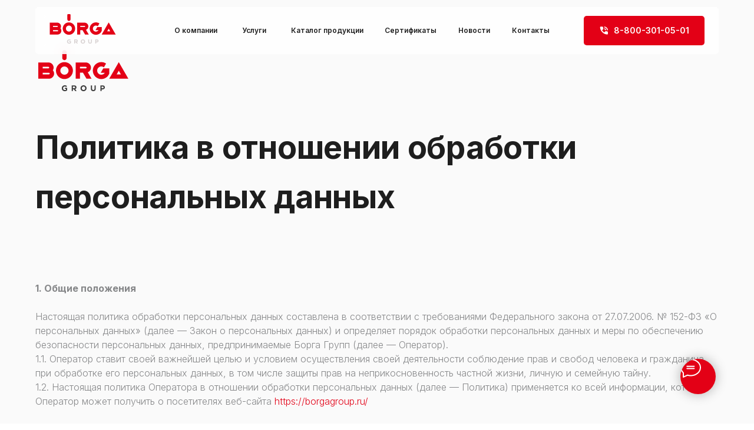

--- FILE ---
content_type: text/html; charset=UTF-8
request_url: https://www.borgagroup.ru/privacy
body_size: 33356
content:
<!DOCTYPE html> <html lang="ru"> <head> <meta charset="utf-8" /> <meta http-equiv="Content-Type" content="text/html; charset=utf-8" /> <meta name="viewport" content="width=device-width, initial-scale=1.0" /> <!--metatextblock--> <title>Политика конфиденциальности</title> <meta name="description" content="Политика конфиденциальности | БОРГА ГРУПП - Лучшее холодильное оборудование в городе" /> <meta property="og:url" content="https://borgagroup.ru/privacy" /> <meta property="og:title" content="Политика конфиденциальности" /> <meta property="og:description" content="" /> <meta property="og:type" content="website" /> <meta property="og:image" content="https://static.tildacdn.com/tild6566-6561-4364-b638-626430323263/Frame_162547.svg" /> <link rel="canonical" href="https://borgagroup.ru/privacy"> <!--/metatextblock--> <meta name="format-detection" content="telephone=no" /> <meta http-equiv="x-dns-prefetch-control" content="on"> <link rel="dns-prefetch" href="https://ws.tildacdn.com"> <link rel="dns-prefetch" href="https://static.tildacdn.com"> <link rel="shortcut icon" href="https://static.tildacdn.com/tild6231-3932-4337-b035-323165616665/favicon_1.ico" type="image/x-icon" /> <!-- Assets --> <script src="https://neo.tildacdn.com/js/tilda-fallback-1.0.min.js" async charset="utf-8"></script> <link rel="stylesheet" href="https://static.tildacdn.com/css/tilda-grid-3.0.min.css" type="text/css" media="all" onerror="this.loaderr='y';"/> <link rel="stylesheet" href="https://static.tildacdn.com/ws/project7731482/tilda-blocks-page39063176.min.css?t=1758961936" type="text/css" media="all" onerror="this.loaderr='y';" /> <link rel="preconnect" href="https://fonts.gstatic.com"> <link href="https://fonts.googleapis.com/css2?family=Inter:wght@300;400;500;600;700&subset=latin,cyrillic" rel="stylesheet"> <link rel="stylesheet" href="https://static.tildacdn.com/css/tilda-animation-2.0.min.css" type="text/css" media="all" onerror="this.loaderr='y';" /> <link rel="stylesheet" href="https://static.tildacdn.com/css/tilda-menusub-1.0.min.css" type="text/css" media="print" onload="this.media='all';" onerror="this.loaderr='y';" /> <noscript><link rel="stylesheet" href="https://static.tildacdn.com/css/tilda-menusub-1.0.min.css" type="text/css" media="all" /></noscript> <link rel="stylesheet" href="https://static.tildacdn.com/css/tilda-popup-1.1.min.css" type="text/css" media="print" onload="this.media='all';" onerror="this.loaderr='y';" /> <noscript><link rel="stylesheet" href="https://static.tildacdn.com/css/tilda-popup-1.1.min.css" type="text/css" media="all" /></noscript> <link rel="stylesheet" href="https://static.tildacdn.com/css/tilda-forms-1.0.min.css" type="text/css" media="all" onerror="this.loaderr='y';" /> <link rel="stylesheet" href="https://static.tildacdn.com/css/tilda-cart-1.0.min.css" type="text/css" media="all" onerror="this.loaderr='y';" /> <script nomodule src="https://static.tildacdn.com/js/tilda-polyfill-1.0.min.js" charset="utf-8"></script> <script type="text/javascript">function t_onReady(func) {if(document.readyState!='loading') {func();} else {document.addEventListener('DOMContentLoaded',func);}}
function t_onFuncLoad(funcName,okFunc,time) {if(typeof window[funcName]==='function') {okFunc();} else {setTimeout(function() {t_onFuncLoad(funcName,okFunc,time);},(time||100));}}function t_throttle(fn,threshhold,scope) {return function() {fn.apply(scope||this,arguments);};}function t396_initialScale(t){var e=document.getElementById("rec"+t);if(e){var i=e.querySelector(".t396__artboard");if(i){window.tn_scale_initial_window_width||(window.tn_scale_initial_window_width=document.documentElement.clientWidth);var a=window.tn_scale_initial_window_width,r=[],n,l=i.getAttribute("data-artboard-screens");if(l){l=l.split(",");for(var o=0;o<l.length;o++)r[o]=parseInt(l[o],10)}else r=[320,480,640,960,1200];for(var o=0;o<r.length;o++){var d=r[o];a>=d&&(n=d)}var _="edit"===window.allrecords.getAttribute("data-tilda-mode"),c="center"===t396_getFieldValue(i,"valign",n,r),s="grid"===t396_getFieldValue(i,"upscale",n,r),w=t396_getFieldValue(i,"height_vh",n,r),g=t396_getFieldValue(i,"height",n,r),u=!!window.opr&&!!window.opr.addons||!!window.opera||-1!==navigator.userAgent.indexOf(" OPR/");if(!_&&c&&!s&&!w&&g&&!u){var h=parseFloat((a/n).toFixed(3)),f=[i,i.querySelector(".t396__carrier"),i.querySelector(".t396__filter")],v=Math.floor(parseInt(g,10)*h)+"px",p;i.style.setProperty("--initial-scale-height",v);for(var o=0;o<f.length;o++)f[o].style.setProperty("height","var(--initial-scale-height)");t396_scaleInitial__getElementsToScale(i).forEach((function(t){t.style.zoom=h}))}}}}function t396_scaleInitial__getElementsToScale(t){return t?Array.prototype.slice.call(t.children).filter((function(t){return t&&(t.classList.contains("t396__elem")||t.classList.contains("t396__group"))})):[]}function t396_getFieldValue(t,e,i,a){var r,n=a[a.length-1];if(!(r=i===n?t.getAttribute("data-artboard-"+e):t.getAttribute("data-artboard-"+e+"-res-"+i)))for(var l=0;l<a.length;l++){var o=a[l];if(!(o<=i)&&(r=o===n?t.getAttribute("data-artboard-"+e):t.getAttribute("data-artboard-"+e+"-res-"+o)))break}return r}window.TN_SCALE_INITIAL_VER="1.0",window.tn_scale_initial_window_width=null;</script> <script src="https://static.tildacdn.com/js/jquery-1.10.2.min.js" charset="utf-8" onerror="this.loaderr='y';"></script> <script src="https://static.tildacdn.com/js/tilda-scripts-3.0.min.js" charset="utf-8" defer onerror="this.loaderr='y';"></script> <script src="https://static.tildacdn.com/ws/project7731482/tilda-blocks-page39063176.min.js?t=1758961936" charset="utf-8" async onerror="this.loaderr='y';"></script> <script src="https://static.tildacdn.com/js/tilda-lazyload-1.0.min.js" charset="utf-8" async onerror="this.loaderr='y';"></script> <script src="https://static.tildacdn.com/js/tilda-animation-2.0.min.js" charset="utf-8" async onerror="this.loaderr='y';"></script> <script src="https://static.tildacdn.com/js/tilda-zero-1.1.min.js" charset="utf-8" async onerror="this.loaderr='y';"></script> <script src="https://static.tildacdn.com/js/tilda-menusub-1.0.min.js" charset="utf-8" async onerror="this.loaderr='y';"></script> <script src="https://static.tildacdn.com/js/tilda-menu-1.0.min.js" charset="utf-8" async onerror="this.loaderr='y';"></script> <script src="https://static.tildacdn.com/js/tilda-popup-1.0.min.js" charset="utf-8" async onerror="this.loaderr='y';"></script> <script src="https://static.tildacdn.com/js/tilda-forms-1.0.min.js" charset="utf-8" async onerror="this.loaderr='y';"></script> <script src="https://static.tildacdn.com/js/tilda-cart-1.1.min.js" charset="utf-8" async onerror="this.loaderr='y';"></script> <script src="https://static.tildacdn.com/js/tilda-widget-positions-1.0.min.js" charset="utf-8" async onerror="this.loaderr='y';"></script> <script src="https://static.tildacdn.com/js/tilda-zero-forms-1.0.min.js" charset="utf-8" async onerror="this.loaderr='y';"></script> <script src="https://static.tildacdn.com/js/tilda-animation-sbs-1.0.min.js" charset="utf-8" async onerror="this.loaderr='y';"></script> <script src="https://static.tildacdn.com/js/tilda-zero-scale-1.0.min.js" charset="utf-8" async onerror="this.loaderr='y';"></script> <script src="https://static.tildacdn.com/js/tilda-zero-fixed-1.0.min.js" charset="utf-8" async onerror="this.loaderr='y';"></script> <script src="https://static.tildacdn.com/js/tilda-skiplink-1.0.min.js" charset="utf-8" async onerror="this.loaderr='y';"></script> <script src="https://static.tildacdn.com/js/tilda-events-1.0.min.js" charset="utf-8" async onerror="this.loaderr='y';"></script> <script type="text/javascript">window.dataLayer=window.dataLayer||[];</script> <script type="text/javascript">(function() {if((/bot|google|yandex|baidu|bing|msn|duckduckbot|teoma|slurp|crawler|spider|robot|crawling|facebook/i.test(navigator.userAgent))===false&&typeof(sessionStorage)!='undefined'&&sessionStorage.getItem('visited')!=='y'&&document.visibilityState){var style=document.createElement('style');style.type='text/css';style.innerHTML='@media screen and (min-width: 980px) {.t-records {opacity: 0;}.t-records_animated {-webkit-transition: opacity ease-in-out .2s;-moz-transition: opacity ease-in-out .2s;-o-transition: opacity ease-in-out .2s;transition: opacity ease-in-out .2s;}.t-records.t-records_visible {opacity: 1;}}';document.getElementsByTagName('head')[0].appendChild(style);function t_setvisRecs(){var alr=document.querySelectorAll('.t-records');Array.prototype.forEach.call(alr,function(el) {el.classList.add("t-records_animated");});setTimeout(function() {Array.prototype.forEach.call(alr,function(el) {el.classList.add("t-records_visible");});sessionStorage.setItem("visited","y");},400);}
document.addEventListener('DOMContentLoaded',t_setvisRecs);}})();</script></head> <body class="t-body" style="margin:0;"> <!--allrecords--> <div id="allrecords" class="t-records" data-hook="blocks-collection-content-node" data-tilda-project-id="7731482" data-tilda-page-id="39063176" data-tilda-page-alias="privacy" data-tilda-formskey="fbf255978e45cc4171949beb07731482" data-tilda-cookie="no" data-tilda-lazy="yes" data-tilda-project-lang="RU" data-tilda-root-zone="com" data-tilda-project-country="RU"> <div id="rec1259087391" class="r t-rec uc-zeromenu" style=" " data-animationappear="off" data-record-type="396"> <!-- T396 --> <style>#rec1259087391 .t396__artboard {position:fixed;width:100%;left:0;top:0;z-index:990;}#rec1259087391 .t396__artboard {height:104px;}#rec1259087391 .t396__filter {height:104px;}#rec1259087391 .t396__carrier{height:104px;background-position:center center;background-attachment:scroll;background-size:cover;background-repeat:no-repeat;}@media screen and (max-width:1199px) {#rec1259087391 .t396__artboard,#rec1259087391 .t396__filter,#rec1259087391 .t396__carrier {height:144px;}#rec1259087391 .t396__filter {}#rec1259087391 .t396__carrier {background-attachment:scroll;}}@media screen and (max-width:959px) {#rec1259087391 .t396__artboard,#rec1259087391 .t396__filter,#rec1259087391 .t396__carrier {height:70px;}#rec1259087391 .t396__filter {}#rec1259087391 .t396__carrier {background-attachment:scroll;}}#rec1259087391 .tn-elem[data-elem-id="1687079563471"] {z-index:3;top:12px;left:calc(50% - 600px + 20px);width:1160px;height:80px;-webkit-backdrop-filter:blur(11px);backdrop-filter:blur(11px);border-radius:5px 5px 5px 5px;}#rec1259087391 .tn-elem[data-elem-id="1687079563471"] .tn-atom {border-radius:5px 5px 5px 5px;opacity:0.8;background-color:#ffffff;background-position:center center;border-color:transparent ;border-style:solid;}@media screen and (max-width:1199px) {#rec1259087391 .tn-elem[data-elem-id="1687079563471"] {display:table;width:920px;height:124px;}}@media screen and (max-width:959px) {#rec1259087391 .tn-elem[data-elem-id="1687079563471"] {display:table;top:5px;left:calc(50% - 160px + 5px);width:310px;height:60px;}#rec1259087391 .tn-elem[data-elem-id="1687079563471"] .tn-atom {background-size:cover;opacity:0.75;}}#rec1259087391 .tn-elem[data-elem-id="1687079698615"] {z-index:3;top:24px;left:calc(50% - 600px + 44px);width:127px;height:57px;}@media (min-width:1200px) {#rec1259087391 .tn-elem.t396__elem--anim-hidden[data-elem-id="1687079698615"] {opacity:0;}}#rec1259087391 .tn-elem[data-elem-id="1687079698615"] .tn-atom {border-radius:0px 0px 0px 0px;background-position:center center;background-size:cover;background-repeat:no-repeat;border-color:transparent ;border-style:solid;}@media screen and (max-width:1199px) {#rec1259087391 .tn-elem[data-elem-id="1687079698615"] {display:table;top:27px;left:calc(50% - 480px + 43px);}}@media screen and (max-width:959px) {#rec1259087391 .tn-elem[data-elem-id="1687079698615"] {display:table;top:20px;left:calc(50% - 160px + 20px);width:78px;height:35px;}}#rec1259087391 .tn-elem[data-elem-id="1687079913469"]{color:#ffffff;text-align:center;z-index:3;top:27px;left:calc(50% - 600px + 951px);width:205px;height:50px;}#rec1259087391 .tn-elem[data-elem-id="1687079913469"] .tn-atom{color:#ffffff;font-size:14px;font-family:'Inter',Arial,sans-serif;line-height:1.55;font-weight:600;border-radius:5px 5px 5px 5px;background-color:#e30016;background-position:center center;border-color:transparent ;border-style:solid;transition:background-color 0.2s ease-in-out,color 0.2s ease-in-out,border-color 0.2s ease-in-out;}@media (hover),(min-width:0\0) {#rec1259087391 .tn-elem[data-elem-id="1687079913469"] .tn-atom:hover {background-color:#f00014;background-image:none;}}@media screen and (max-width:1199px) {#rec1259087391 .tn-elem[data-elem-id="1687079913469"] {display:table;top:30px;left:calc(50% - 480px + 711px);}}@media screen and (max-width:959px) {#rec1259087391 .tn-elem[data-elem-id="1687079913469"] {display:table;top:26px;left:calc(50% - 160px + 421px);width:145px;height:40px;}#rec1259087391 .tn-elem[data-elem-id="1687079913469"] .tn-atom{font-size:12px;background-size:cover;opacity:0;}}#rec1259087391 .tn-elem[data-elem-id="1687080005392"]{color:#1e1e1e;text-align:center;z-index:3;top:25px;left:calc(50% - 600px + 253px);width:78px;height:55px;}#rec1259087391 .tn-elem[data-elem-id="1687080005392"] .tn-atom{color:#1e1e1e;font-size:12px;font-family:'Inter',Arial,sans-serif;line-height:1.55;font-weight:600;border-radius:30px 30px 30px 30px;background-position:center center;border-color:transparent ;border-style:solid;transition:background-color 0.2s ease-in-out,color 0.2s ease-in-out,border-color 0.2s ease-in-out;}@media (hover),(min-width:0\0) {#rec1259087391 .tn-elem[data-elem-id="1687080005392"] .tn-atom:hover {}#rec1259087391 .tn-elem[data-elem-id="1687080005392"] .tn-atom:hover {color:#e30016;}}@media screen and (max-width:1199px) {#rec1259087391 .tn-elem[data-elem-id="1687080005392"] {display:table;top:94px;left:calc(50% - 480px + 139px);height:33px;}}@media screen and (max-width:959px) {#rec1259087391 .tn-elem[data-elem-id="1687080005392"] {display:table;top:9px;left:calc(50% - 160px + 635px);}#rec1259087391 .tn-elem[data-elem-id="1687080005392"] .tn-atom {background-size:cover;opacity:0;}}#rec1259087391 .tn-elem[data-elem-id="1687080882489"] {z-index:3;top:29px;left:calc(50% - 600px + 1328px);width:47px;height:47px;}#rec1259087391 .tn-elem[data-elem-id="1687080882489"] .tn-atom {border-radius:5px 5px 5px 5px;opacity:0;background-position:center center;background-size:cover;background-repeat:no-repeat;border-color:transparent ;border-style:solid;}@media screen and (max-width:1199px) {#rec1259087391 .tn-elem[data-elem-id="1687080882489"] {display:table;}}@media screen and (max-width:959px) {#rec1259087391 .tn-elem[data-elem-id="1687080882489"] {display:table;top:16px;left:calc(50% - 160px + 260px);width:40px;height:40px;border-radius:3px;}#rec1259087391 .tn-elem[data-elem-id="1687080882489"] .tn-atom {background-position:center center;background-size:cover;border-radius:3px;opacity:1;}}#rec1259087391 .tn-elem[data-elem-id="1687527160832"]{color:#ececec;text-align:center;z-index:3;top:25px;left:calc(50% - 600px + 1287px);width:170px;height:55px;}#rec1259087391 .tn-elem[data-elem-id="1687527160832"] .tn-atom{color:#ececec;font-size:14px;font-family:'Inter',Arial,sans-serif;line-height:1.55;font-weight:600;border-radius:30px 30px 30px 30px;opacity:0;background-position:center center;border-color:transparent ;border-style:solid;transition:background-color 0.2s ease-in-out,color 0.2s ease-in-out,border-color 0.2s ease-in-out;}@media (hover),(min-width:0\0) {#rec1259087391 .tn-elem[data-elem-id="1687527160832"] .tn-atom:hover {}#rec1259087391 .tn-elem[data-elem-id="1687527160832"] .tn-atom:hover {color:#e30016;}}@media screen and (max-width:1199px) {#rec1259087391 .tn-elem[data-elem-id="1687527160832"] {display:table;top:64px;left:calc(50% - 480px + 1070px);}#rec1259087391 .tn-elem[data-elem-id="1687527160832"] .tn-atom {background-size:cover;opacity:0;}}@media screen and (max-width:959px) {#rec1259087391 .tn-elem[data-elem-id="1687527160832"] {display:table;top:16px;left:calc(50% - 160px + 132px);width:121px;height:40px;border-radius:3px;}#rec1259087391 .tn-elem[data-elem-id="1687527160832"]{color:#ffffff;}#rec1259087391 .tn-elem[data-elem-id="1687527160832"] .tn-atom{color:#ffffff;font-size:10px;background-color:#e30016;background-size:cover;border-radius:3px;opacity:1;}}#rec1259087391 .tn-elem[data-elem-id="1693576629642"]{color:#1e1e1e;text-align:center;z-index:3;top:25px;left:calc(50% - 600px + 361px);width:60px;height:55px;}#rec1259087391 .tn-elem[data-elem-id="1693576629642"] .tn-atom{color:#1e1e1e;font-size:12px;font-family:'Inter',Arial,sans-serif;line-height:1.55;font-weight:600;border-radius:30px 30px 30px 30px;background-position:center center;border-color:transparent ;border-style:solid;transition:background-color 0.2s ease-in-out,color 0.2s ease-in-out,border-color 0.2s ease-in-out;}@media (hover),(min-width:0\0) {#rec1259087391 .tn-elem[data-elem-id="1693576629642"] .tn-atom:hover {}#rec1259087391 .tn-elem[data-elem-id="1693576629642"] .tn-atom:hover {color:#e30016;}}@media screen and (max-width:1199px) {#rec1259087391 .tn-elem[data-elem-id="1693576629642"] {display:table;top:94px;left:calc(50% - 480px + 247px);height:33px;}}@media screen and (max-width:959px) {#rec1259087391 .tn-elem[data-elem-id="1693576629642"] {display:table;top:19pxpx;left:calc(50% - 160px + 645pxpx);}#rec1259087391 .tn-elem[data-elem-id="1693576629642"] .tn-atom {background-size:cover;opacity:0;}}#rec1259087391 .tn-elem[data-elem-id="1693576670402"]{color:#1e1e1e;text-align:center;z-index:3;top:25px;left:calc(50% - 600px + 451px);width:129px;height:55px;}#rec1259087391 .tn-elem[data-elem-id="1693576670402"] .tn-atom{color:#1e1e1e;font-size:12px;font-family:'Inter',Arial,sans-serif;line-height:1.55;font-weight:600;border-radius:30px 30px 30px 30px;background-position:center center;border-color:transparent ;border-style:solid;transition:background-color 0.2s ease-in-out,color 0.2s ease-in-out,border-color 0.2s ease-in-out;}@media (hover),(min-width:0\0) {#rec1259087391 .tn-elem[data-elem-id="1693576670402"] .tn-atom:hover {}#rec1259087391 .tn-elem[data-elem-id="1693576670402"] .tn-atom:hover {color:#e30016;}}@media screen and (max-width:1199px) {#rec1259087391 .tn-elem[data-elem-id="1693576670402"] {display:table;top:94px;left:calc(50% - 480px + 337px);height:33px;}}@media screen and (max-width:959px) {#rec1259087391 .tn-elem[data-elem-id="1693576670402"] {display:table;top:29pxpx;left:calc(50% - 160px + 655pxpx);}#rec1259087391 .tn-elem[data-elem-id="1693576670402"] .tn-atom {background-size:cover;opacity:0;}}#rec1259087391 .tn-elem[data-elem-id="1693576714752"]{color:#1e1e1e;text-align:center;z-index:3;top:25px;left:calc(50% - 600px + 610px);width:93px;height:55px;}#rec1259087391 .tn-elem[data-elem-id="1693576714752"] .tn-atom{color:#1e1e1e;font-size:12px;font-family:'Inter',Arial,sans-serif;line-height:1.55;font-weight:600;border-radius:30px 30px 30px 30px;background-position:center center;border-color:transparent ;border-style:solid;transition:background-color 0.2s ease-in-out,color 0.2s ease-in-out,border-color 0.2s ease-in-out;}@media (hover),(min-width:0\0) {#rec1259087391 .tn-elem[data-elem-id="1693576714752"] .tn-atom:hover {}#rec1259087391 .tn-elem[data-elem-id="1693576714752"] .tn-atom:hover {color:#e30016;}}@media screen and (max-width:1199px) {#rec1259087391 .tn-elem[data-elem-id="1693576714752"] {display:table;top:94px;left:calc(50% - 480px + 496px);height:33px;}}@media screen and (max-width:959px) {#rec1259087391 .tn-elem[data-elem-id="1693576714752"] {display:table;top:49pxpx;left:calc(50% - 160px + 675pxpx);}#rec1259087391 .tn-elem[data-elem-id="1693576714752"] .tn-atom {background-size:cover;opacity:0;}}#rec1259087391 .tn-elem[data-elem-id="1693576746061"]{color:#1e1e1e;text-align:center;z-index:3;top:25px;left:calc(50% - 600px + 733px);width:64px;height:55px;}#rec1259087391 .tn-elem[data-elem-id="1693576746061"] .tn-atom{color:#1e1e1e;font-size:12px;font-family:'Inter',Arial,sans-serif;line-height:1.55;font-weight:600;border-radius:30px 30px 30px 30px;background-position:center center;border-color:transparent ;border-style:solid;transition:background-color 0.2s ease-in-out,color 0.2s ease-in-out,border-color 0.2s ease-in-out;}@media (hover),(min-width:0\0) {#rec1259087391 .tn-elem[data-elem-id="1693576746061"] .tn-atom:hover {}#rec1259087391 .tn-elem[data-elem-id="1693576746061"] .tn-atom:hover {color:#e30016;}}@media screen and (max-width:1199px) {#rec1259087391 .tn-elem[data-elem-id="1693576746061"] {display:table;top:94px;left:calc(50% - 480px + 619px);height:33px;}}@media screen and (max-width:959px) {#rec1259087391 .tn-elem[data-elem-id="1693576746061"] {display:table;top:59pxpx;left:calc(50% - 160px + 685pxpx);}#rec1259087391 .tn-elem[data-elem-id="1693576746061"] .tn-atom {background-size:cover;opacity:0;}}#rec1259087391 .tn-elem[data-elem-id="1693576776685"]{color:#1e1e1e;text-align:center;z-index:3;top:25px;left:calc(50% - 600px + 827px);width:67px;height:55px;}#rec1259087391 .tn-elem[data-elem-id="1693576776685"] .tn-atom{color:#1e1e1e;font-size:12px;font-family:'Inter',Arial,sans-serif;line-height:1.55;font-weight:600;border-radius:30px 30px 30px 30px;background-position:center center;border-color:transparent ;border-style:solid;transition:background-color 0.2s ease-in-out,color 0.2s ease-in-out,border-color 0.2s ease-in-out;}@media (hover),(min-width:0\0) {#rec1259087391 .tn-elem[data-elem-id="1693576776685"] .tn-atom:hover {}#rec1259087391 .tn-elem[data-elem-id="1693576776685"] .tn-atom:hover {color:#e30016;}}@media screen and (max-width:1199px) {#rec1259087391 .tn-elem[data-elem-id="1693576776685"] {display:table;top:94px;left:calc(50% - 480px + 713px);height:33px;}}@media screen and (max-width:959px) {#rec1259087391 .tn-elem[data-elem-id="1693576776685"] {display:table;top:69pxpx;left:calc(50% - 160px + 695pxpx);}#rec1259087391 .tn-elem[data-elem-id="1693576776685"] .tn-atom {background-size:cover;opacity:0;}}</style> <div class='t396'> <div class="t396__artboard" data-artboard-recid="1259087391" data-artboard-screens="320,960,1200" data-artboard-height="104" data-artboard-valign="center" data-artboard-upscale="grid" data-artboard-pos="fixed" data-artboard-fixed-need-js="y" data-artboard-height-res-320="70" data-artboard-upscale-res-320="window" data-artboard-height-res-960="144"> <div class="t396__carrier" data-artboard-recid="1259087391"></div> <div class="t396__filter" data-artboard-recid="1259087391"></div> <div class='t396__elem tn-elem tn-elem__12590873911687079563471' data-elem-id='1687079563471' data-elem-type='shape' data-field-top-value="12" data-field-left-value="20" data-field-height-value="80" data-field-width-value="1160" data-field-axisy-value="top" data-field-axisx-value="left" data-field-container-value="grid" data-field-topunits-value="px" data-field-leftunits-value="px" data-field-heightunits-value="px" data-field-widthunits-value="px" data-field-top-res-320-value="5" data-field-left-res-320-value="5" data-field-height-res-320-value="60" data-field-width-res-320-value="310" data-field-height-res-960-value="124" data-field-width-res-960-value="920"> <div class='tn-atom'> </div> </div> <div class='t396__elem tn-elem tn-elem__12590873911687079698615 ' data-elem-id='1687079698615' data-elem-type='shape' data-field-top-value="24" data-field-left-value="44" data-field-height-value="57" data-field-width-value="127" data-field-axisy-value="top" data-field-axisx-value="left" data-field-container-value="grid" data-field-topunits-value="px" data-field-leftunits-value="px" data-field-heightunits-value="px" data-field-widthunits-value="px" data-animate-sbs-event="hover" data-animate-sbs-opts="[{'ti':0,'mx':0,'my':0,'sx':1,'sy':1,'op':1,'ro':0,'bl':'0','ea':'','dt':0},{'ti':300,'mx':0,'my':0,'sx':1,'sy':1,'op':0.85,'ro':0,'bl':'0','ea':'','dt':0}]" data-field-top-res-320-value="20" data-field-left-res-320-value="20" data-field-height-res-320-value="35" data-field-width-res-320-value="78" data-field-top-res-960-value="27" data-field-left-res-960-value="43"> <a class='tn-atom t-bgimg' href="/" data-original="https://static.tildacdn.com/tild6566-6561-4364-b638-626430323263/Frame_162547.svg"
aria-label='' role="img"> </a> </div> <div class='t396__elem tn-elem phone-btn tn-elem__12590873911687079913469' data-elem-id='1687079913469' data-elem-type='button' data-field-top-value="27" data-field-left-value="951" data-field-height-value="50" data-field-width-value="205" data-field-axisy-value="top" data-field-axisx-value="left" data-field-container-value="grid" data-field-topunits-value="px" data-field-leftunits-value="px" data-field-heightunits-value="px" data-field-widthunits-value="px" data-field-fontsize-value="14" data-field-top-res-320-value="26" data-field-left-res-320-value="421" data-field-height-res-320-value="40" data-field-width-res-320-value="145" data-field-fontsize-res-320-value="12" data-field-top-res-960-value="30" data-field-left-res-960-value="711"> <a class='tn-atom' href="tel:+78003010501">8-800-301-05-01</a> </div> <div class='t396__elem tn-elem comp-btn tn-elem__12590873911687080005392' data-elem-id='1687080005392' data-elem-type='button' data-field-top-value="25" data-field-left-value="253" data-field-height-value="55" data-field-width-value="78" data-field-axisy-value="top" data-field-axisx-value="left" data-field-container-value="grid" data-field-topunits-value="px" data-field-leftunits-value="px" data-field-heightunits-value="px" data-field-widthunits-value="px" data-field-fontsize-value="12" data-field-top-res-320-value="9" data-field-left-res-320-value="635" data-field-top-res-960-value="94" data-field-left-res-960-value="139" data-field-height-res-960-value="33"> <a class='tn-atom' href="/o-kompanii">О компании</a> </div> <div class='t396__elem tn-elem tn-elem__12590873911687080882489' data-elem-id='1687080882489' data-elem-type='shape' data-field-top-value="29" data-field-left-value="1328" data-field-height-value="47" data-field-width-value="47" data-field-axisy-value="top" data-field-axisx-value="left" data-field-container-value="grid" data-field-topunits-value="px" data-field-leftunits-value="px" data-field-heightunits-value="px" data-field-widthunits-value="px" data-field-top-res-320-value="16" data-field-left-res-320-value="260" data-field-height-res-320-value="40" data-field-width-res-320-value="40"> <a class='tn-atom t-bgimg' href="#menuopen" data-original="https://static.tildacdn.com/tild6139-3963-4566-a630-313263393563/Featured_icon_btn.svg"
aria-label='' role="img"> </a> </div> <div class='t396__elem tn-elem tn-elem__12590873911687527160832' data-elem-id='1687527160832' data-elem-type='button' data-field-top-value="25" data-field-left-value="1287" data-field-height-value="55" data-field-width-value="170" data-field-axisy-value="top" data-field-axisx-value="left" data-field-container-value="grid" data-field-topunits-value="px" data-field-leftunits-value="px" data-field-heightunits-value="px" data-field-widthunits-value="px" data-field-fontsize-value="14" data-field-top-res-320-value="16" data-field-left-res-320-value="132" data-field-height-res-320-value="40" data-field-width-res-320-value="121" data-field-fontsize-res-320-value="10" data-field-top-res-960-value="64" data-field-left-res-960-value="1070"> <a class='tn-atom' href="tel:+78003010501">8-800-301-05-01</a> </div> <div class='t396__elem tn-elem uslugi tn-elem__12590873911693576629642' data-elem-id='1693576629642' data-elem-type='button' data-field-top-value="25" data-field-left-value="361" data-field-height-value="55" data-field-width-value="60" data-field-axisy-value="top" data-field-axisx-value="left" data-field-container-value="grid" data-field-topunits-value="px" data-field-leftunits-value="px" data-field-heightunits-value="px" data-field-widthunits-value="px" data-field-fontsize-value="12" data-field-top-res-320-value="19px" data-field-left-res-320-value="645px" data-field-top-res-960-value="94" data-field-left-res-960-value="247" data-field-height-res-960-value="33"> <a class='tn-atom' href="/uslugi">Услуги</a> </div> <div class='t396__elem tn-elem catalog-btn tn-elem__12590873911693576670402' data-elem-id='1693576670402' data-elem-type='button' data-field-top-value="25" data-field-left-value="451" data-field-height-value="55" data-field-width-value="129" data-field-axisy-value="top" data-field-axisx-value="left" data-field-container-value="grid" data-field-topunits-value="px" data-field-leftunits-value="px" data-field-heightunits-value="px" data-field-widthunits-value="px" data-field-fontsize-value="12" data-field-top-res-320-value="29px" data-field-left-res-320-value="655px" data-field-top-res-960-value="94" data-field-left-res-960-value="337" data-field-height-res-960-value="33"> <a class='tn-atom' href="/katalog-holodilnogo-oborudovanija">Каталог продукции</a> </div> <div class='t396__elem tn-elem sert-btn tn-elem__12590873911693576714752' data-elem-id='1693576714752' data-elem-type='button' data-field-top-value="25" data-field-left-value="610" data-field-height-value="55" data-field-width-value="93" data-field-axisy-value="top" data-field-axisx-value="left" data-field-container-value="grid" data-field-topunits-value="px" data-field-leftunits-value="px" data-field-heightunits-value="px" data-field-widthunits-value="px" data-field-fontsize-value="12" data-field-top-res-320-value="49px" data-field-left-res-320-value="675px" data-field-top-res-960-value="94" data-field-left-res-960-value="496" data-field-height-res-960-value="33"> <a class='tn-atom' href="/sertifikaty">Сертификаты</a> </div> <div class='t396__elem tn-elem novosti-btn tn-elem__12590873911693576746061' data-elem-id='1693576746061' data-elem-type='button' data-field-top-value="25" data-field-left-value="733" data-field-height-value="55" data-field-width-value="64" data-field-axisy-value="top" data-field-axisx-value="left" data-field-container-value="grid" data-field-topunits-value="px" data-field-leftunits-value="px" data-field-heightunits-value="px" data-field-widthunits-value="px" data-field-fontsize-value="12" data-field-top-res-320-value="59px" data-field-left-res-320-value="685px" data-field-top-res-960-value="94" data-field-left-res-960-value="619" data-field-height-res-960-value="33"> <a class='tn-atom' href="/novosti">Новости</a> </div> <div class='t396__elem tn-elem contact-btn tn-elem__12590873911693576776685' data-elem-id='1693576776685' data-elem-type='button' data-field-top-value="25" data-field-left-value="827" data-field-height-value="55" data-field-width-value="67" data-field-axisy-value="top" data-field-axisx-value="left" data-field-container-value="grid" data-field-topunits-value="px" data-field-leftunits-value="px" data-field-heightunits-value="px" data-field-widthunits-value="px" data-field-fontsize-value="12" data-field-top-res-320-value="69px" data-field-left-res-320-value="695px" data-field-top-res-960-value="94" data-field-left-res-960-value="713" data-field-height-res-960-value="33"> <a class='tn-atom' href="/kontakty">Контакты</a> </div> </div> </div> <script>t_onFuncLoad('t396_initialScale',function() {t396_initialScale('1259087391');});t_onReady(function() {t_onFuncLoad('t396_init',function() {t396_init('1259087391');});});</script> <!-- /T396 --> </div> <div id="rec1259088241" class="r t-rec t-rec_pt_0 t-rec_pb_0" style="padding-top:0px;padding-bottom:0px; " data-animationappear="off" data-record-type="450"> <!-- t450 --> <div id="nav1259088241marker"></div> <div class="t450__overlay"> <div class="t450__overlay_bg"
style="background-color:#0c0c0c; opacity:0.60;"> </div> </div> <div id="nav1259088241" class="t450 " data-tooltip-hook="#menuopen"
style="max-width: 260px;background-color: #ffffff;"> <button type="button"
class="t450__close-button t450__close t450_opened "
style="background-color: #ffffff;"
aria-label="Закрыть меню"> <div class="t450__close_icon" style="color:#1e1e1e;"> <span></span> <span></span> <span></span> <span></span> </div> </button> <div class="t450__container t-align_left"> <div class="t450__top"> <div class="t450__logowrapper"> <a href="/"> <img class="t450__logoimg"
src="https://static.tildacdn.com/tild6566-6561-4364-b638-626430323263/Frame_162547.svg"
imgfield="img"
alt=""> </a> </div> <nav class="t450__menu"> <ul role="list" class="t450__list t-menu__list"> <li class="t450__list_item"> <a class="t-menu__link-item "
href="/" data-menu-submenu-hook="" data-menu-item-number="1">
Главная
</a> </li> <li class="t450__list_item"> <a class="t-menu__link-item "
href="/o-kompanii" data-menu-submenu-hook="" data-menu-item-number="2">
О компании
</a> </li> <li class="t450__list_item"> <a class="t-menu__link-item "
href="/uslugi" data-menu-submenu-hook="" data-menu-item-number="3">
Услуги
</a> </li> <li class="t450__list_item"> <a class="t-menu__link-item t450__link-item_submenu"
href=""
aria-expanded="false" role="button" data-menu-submenu-hook="link_sub4_1259088241" data-menu-item-number="4">
Каталог продукции
</a> <div class="t-menusub" data-submenu-hook="link_sub4_1259088241" data-submenu-margin="15px" data-add-submenu-arrow="on"> <div class="t-menusub__menu"> <div class="t-menusub__content"> <ul role="list" class="t-menusub__list"> <li class="t-menusub__list-item t-name t-name_xs"> <a class="t-menusub__link-item t-name t-name_xs"
href="/katalog-holodilnogo-oborudovanija" data-menu-item-number="4">Все витрины</a> </li> <li class="t-menusub__list-item t-name t-name_xs"> <a class="t-menusub__link-item t-name t-name_xs"
href="/resheniya-so-vstroennym-agregatom" data-menu-item-number="4">Витрины со встроенным агрегатом </a> </li> <li class="t-menusub__list-item t-name t-name_xs"> <a class="t-menusub__link-item t-name t-name_xs"
href="/pristennye-vitriny" data-menu-item-number="4">Пристенные витрины</a> </li> <li class="t-menusub__list-item t-name t-name_xs"> <a class="t-menusub__link-item t-name t-name_xs"
href="/nizkotemperaturnye-resheniya" data-menu-item-number="4">Низкотемпературные решения</a> </li> <li class="t-menusub__list-item t-name t-name_xs"> <a class="t-menusub__link-item t-name t-name_xs"
href="/vitriny" data-menu-item-number="4">Витрины</a> </li> </ul> </div> </div> </div> </li> <li class="t450__list_item"> <a class="t-menu__link-item "
href="/sertifikaty" data-menu-submenu-hook="" data-menu-item-number="5">
Сертификаты
</a> </li> <li class="t450__list_item"> <a class="t-menu__link-item "
href="/novosti" data-menu-submenu-hook="" data-menu-item-number="6">
Новости
</a> </li> <li class="t450__list_item"> <a class="t-menu__link-item "
href="/kontakty" data-menu-submenu-hook="" data-menu-item-number="7">
Контакты
</a> </li> </ul> </nav> </div> <div class="t450__rightside"> <div class="t450__rightcontainer"> <div class="t450__right_descr t-descr t-descr_xs" field="descr"><span style="color: rgb(98, 98, 98);">Есть вопрос или готовы обсудить заказ? Свяжитесь с нами:</span><br /><br /><a href="tel:+78003010501" style="color: rgb(98, 98, 98);">8-800-301-05-01</a><br /><a href="mailto:office@borgagroup.ru" style="color: rgb(98, 98, 98);">office@borgagroup.ru</a></div> <div class="t450__right_buttons"> <div class="t450__right_buttons_wrap"> <div class="t450__right_buttons_but "> <a
class="t-btn t-btnflex t-btnflex_type_button t-btnflex_sm"
href="#uc-zw-callback"> <span class="t-btnflex__text">Связаться с нами</span> <style>#rec1259088241 .t-btnflex.t-btnflex_type_button {color:#ffffff;background-color:#e30016;border-style:none !important;border-radius:5px;box-shadow:none !important;font-family:Inter;font-weight:500;transition-duration:0.2s;transition-property:background-color,color,border-color,box-shadow,opacity,transform;transition-timing-function:ease-in-out;}@media (hover:hover) {#rec1259088241 .t-btnflex.t-btnflex_type_button:not(.t-animate_no-hover):hover {background-color:#f00014 !important;}#rec1259088241 .t-btnflex.t-btnflex_type_button:not(.t-animate_no-hover):focus-visible {background-color:#f00014 !important;}}</style> </a> </div> </div> </div> </div> </div> </div> </div> <script>t_onReady(function() {var rec=document.querySelector('#rec1259088241');if(!rec) return;rec.setAttribute('data-animationappear','off');rec.style.opacity=1;t_onFuncLoad('t450_initMenu',function() {t450_initMenu('1259088241');});});</script> <style>#rec1259088241 .t-menu__link-item{-webkit-transition:color 0.3s ease-in-out,opacity 0.3s ease-in-out;transition:color 0.3s ease-in-out,opacity 0.3s ease-in-out;}#rec1259088241 .t-menu__link-item.t-active:not(.t978__menu-link){color:#e30016 !important;}@supports (overflow:-webkit-marquee) and (justify-content:inherit){#rec1259088241 .t-menu__link-item,#rec1259088241 .t-menu__link-item.t-active{opacity:1 !important;}}</style> <script>t_onReady(function() {setTimeout(function(){t_onFuncLoad('t_menusub_init',function() {t_menusub_init('1259088241');});},500);});</script> <style>#rec1259088241 .t-menusub__link-item{-webkit-transition:color 0.3s ease-in-out,opacity 0.3s ease-in-out;transition:color 0.3s ease-in-out,opacity 0.3s ease-in-out;}#rec1259088241 .t-menusub__link-item.t-active{color:#e30016 !important;}@supports (overflow:-webkit-marquee) and (justify-content:inherit){#rec1259088241 .t-menusub__link-item,#rec1259088241 .t-menusub__link-item.t-active{opacity:1 !important;}}@media screen and (max-width:980px){#rec1259088241 .t-menusub__menu .t-menusub__link-item{color:#868789 !important;}#rec1259088241 .t-menusub__menu .t-menusub__link-item.t-active{color:#e30016 !important;}}@media screen and (min-width:981px){#rec1259088241 .t-menusub__menu{text-align:left;}}</style> <style> #rec1259088241 a.t-menusub__link-item{font-size:12px;color:#868789;font-weight:500;font-family:'Inter';}</style> <style> #rec1259088241 .t450__right_descr{font-size:12px;font-weight:500;font-family:'Inter';}</style> <style> #rec1259088241 a.t-menu__link-item{font-size:14px;color:#1e1e1e;font-weight:600;}</style> <style> #rec1259088241 .t450__right_langs_lang a{color:#1e1e1e;font-weight:600;}</style> </div> <div id="rec1235533506" class="r t-rec" style=" " data-animationappear="off" data-record-type="131"> <!-- T123 --> <div class="t123"> <div class="t-container_100 "> <div class="t-width t-width_100 "> <!-- nominify begin --> <style>
/*Закрепляем шапку*/


/*блюр в попапах и меню*/
.t450__menu_show.t450__overlay {
   
    backdrop-filter: blur(3px);
}
.t-popup.t-popup_show {
-webkit-backdrop-filter: blur(10px);
backdrop-filter: blur(10px);
}


/*.uc-zeromenu
{
        width: 100%;
        position: fixed;
        top: 0;
        z-index: 9997;
    }
    */
    
 
   *крестик в мобильном меню*/
.t450__close_icon span {
    background-color: white!important;
    height: 2.5px!important;
    fill:white!important;
    border-radius: 5px!important;
} 


.t450__close-button {
    background-color: #E30016!important;
    border-radius: 3px!important;
}

.t450__close {
    top: 20px!important;
    right: 15px!important;
}

.t450__close_icon span {
   
    background-color: #fff!important;
}



.t450__container {
    padding: 16px 25px 25px!important;
}

.phone-btn .tn-atom:before 
    {
       
        content: '';
    background-image: url(https://static.tildacdn.com/tild6361-3661-4364-a636-623665376266/phone_in_talk.svg);
    width: 17px;
    height: 17px;
    margin-right: 8px;
    display: inline-block;
    background-size: cover;
    background-repeat: no-repeat;
    vertical-align: middle;
    position: relative;
    top: -2px;
    }



@media screen and (max-width: 640px) { 
/*
.uc-zeromenu
{
        width: 100%;
        position: fixed!important;
        top: 0;
        z-index: 9997;
    }
}*/
</style> <!-- nominify end --> </div> </div> </div> </div> <div id="rec631567224" class="r t-rec" style=" " data-animationappear="off" data-record-type="396"> <!-- T396 --> <style>#rec631567224 .t396__artboard {height:410px;background-color:#fafafa;}#rec631567224 .t396__filter {height:410px;background-image:-webkit-gradient( linear,left top,left bottom,from(rgba(12,12,12,0)),to(rgba(12,12,12,0)) );background-image:-webkit-linear-gradient(top,rgba(12,12,12,0),rgba(12,12,12,0));background-image:linear-gradient(to bottom,rgba(12,12,12,0),rgba(12,12,12,0));will-change:transform;}#rec631567224 .t396__carrier{height:410px;background-position:center top;background-attachment:scroll;background-size:cover;background-repeat:no-repeat;}@media screen and (max-width:1199px) {#rec631567224 .t396__artboard,#rec631567224 .t396__filter,#rec631567224 .t396__carrier {}#rec631567224 .t396__filter {}#rec631567224 .t396__carrier {background-attachment:scroll;}}@media screen and (max-width:959px) {#rec631567224 .t396__artboard,#rec631567224 .t396__filter,#rec631567224 .t396__carrier {height:440px;}#rec631567224 .t396__filter {}#rec631567224 .t396__carrier {background-attachment:scroll;}}@media screen and (max-width:639px) {#rec631567224 .t396__artboard,#rec631567224 .t396__filter,#rec631567224 .t396__carrier {}#rec631567224 .t396__filter {}#rec631567224 .t396__carrier {background-attachment:scroll;}}@media screen and (max-width:479px) {#rec631567224 .t396__artboard,#rec631567224 .t396__filter,#rec631567224 .t396__carrier {height:170px;}#rec631567224 .t396__filter{background-image:-webkit-gradient( linear,left top,left bottom,from(rgba(12,12,12,0)),to(rgba(12,12,12,0)) );background-image:-webkit-linear-gradient(top,rgba(12,12,12,0),rgba(12,12,12,0));background-image:linear-gradient(to bottom,rgba(12,12,12,0),rgba(12,12,12,0));background-color:unset;will-change:transform;}#rec631567224 .t396__carrier {background-position:center center;background-image:unset;background-attachment:scroll;}}#rec631567224 .tn-elem[data-elem-id="1687094279012"]{color:#1e1e1e;z-index:2;top:209px;left:calc(50% - 600px + 20px);width:965px;height:auto;}#rec631567224 .tn-elem[data-elem-id="1687094279012"] .tn-atom{color:#1e1e1e;font-size:54px;font-family:'Inter',Arial,sans-serif;line-height:1.55;font-weight:700;letter-spacing:-0.3px;background-position:center center;border-color:transparent ;border-style:solid;}@media screen and (max-width:1199px) {#rec631567224 .tn-elem[data-elem-id="1687094279012"] {top:216px;left:calc(50% - 480px + 20px);width:920px;height:auto;}#rec631567224 .tn-elem[data-elem-id="1687094279012"] .tn-atom{font-size:55px;letter-spacing:-0.8px;background-size:cover;}}@media screen and (max-width:959px) {#rec631567224 .tn-elem[data-elem-id="1687094279012"] {top:306px;width:600px;height:auto;}#rec631567224 .tn-elem[data-elem-id="1687094279012"] .tn-atom{font-size:36px;background-size:cover;}}@media screen and (max-width:639px) {#rec631567224 .tn-elem[data-elem-id="1687094279012"] {left:calc(50% - 240px + 20px);width:440px;height:auto;}#rec631567224 .tn-elem[data-elem-id="1687094279012"] .tn-atom{font-size:27px;background-size:cover;}}@media screen and (max-width:479px) {#rec631567224 .tn-elem[data-elem-id="1687094279012"] {top:106px;left:calc(50% - 160px + 10px);width:300px;height:auto;}#rec631567224 .tn-elem[data-elem-id="1687094279012"] {text-align:left;}#rec631567224 .tn-elem[data-elem-id="1687094279012"] .tn-atom{font-size:18px;letter-spacing:-0.25px;background-size:cover;}}#rec631567224 .tn-elem[data-elem-id="1687157405067"]{z-index:3;top:84px;left:calc(50% - 600px + 20px);width:163px;height:71px;}@media (min-width:1200px) {#rec631567224 .tn-elem.t396__elem--anim-hidden[data-elem-id="1687157405067"] {opacity:0;}}#rec631567224 .tn-elem[data-elem-id="1687157405067"] .tn-atom{border-width:5px;background-position:center center;background-size:cover;background-repeat:no-repeat;border-color:transparent ;border-style:solid;}@media screen and (max-width:1199px) {#rec631567224 .tn-elem[data-elem-id="1687157405067"] {top:74px;left:calc(50% - 480px + 399px);}}@media screen and (max-width:959px) {#rec631567224 .tn-elem[data-elem-id="1687157405067"] {left:calc(50% - 320px + 239px);}}@media screen and (max-width:639px) {#rec631567224 .tn-elem[data-elem-id="1687157405067"] {left:calc(50% - 240px + 159px);}}@media screen and (max-width:479px) {#rec631567224 .tn-elem[data-elem-id="1687157405067"] {top:45px;left:calc(50% - 160px + 10px);width:76px;height:33px;}}</style> <div class='t396'> <div class="t396__artboard" data-artboard-recid="631567224" data-artboard-screens="320,480,640,960,1200" data-artboard-height="410" data-artboard-valign="center" data-artboard-upscale="grid" data-artboard-height-res-320="170" data-artboard-upscale-res-320="window" data-artboard-height-res-640="440"> <div class="t396__carrier" data-artboard-recid="631567224"></div> <div class="t396__filter" data-artboard-recid="631567224"></div> <div class='t396__elem tn-elem tn-elem__6315672241687094279012' data-elem-id='1687094279012' data-elem-type='text' data-field-top-value="209" data-field-left-value="20" data-field-width-value="965" data-field-axisy-value="top" data-field-axisx-value="left" data-field-container-value="grid" data-field-topunits-value="px" data-field-leftunits-value="px" data-field-heightunits-value="" data-field-widthunits-value="px" data-animate-mobile="y" data-field-fontsize-value="54" data-field-top-res-320-value="106" data-field-left-res-320-value="10" data-field-width-res-320-value="300" data-field-fontsize-res-320-value="18" data-field-left-res-480-value="20" data-field-width-res-480-value="440" data-field-fontsize-res-480-value="27" data-field-top-res-640-value="306" data-field-width-res-640-value="600" data-field-fontsize-res-640-value="36" data-field-top-res-960-value="216" data-field-left-res-960-value="20" data-field-width-res-960-value="920" data-field-fontsize-res-960-value="55"> <h1 class='tn-atom'field='tn_text_1687094279012'>Политика в отношении обработки персональных данных</h1> </div> <div class='t396__elem tn-elem tn-elem__6315672241687157405067 ' data-elem-id='1687157405067' data-elem-type='shape' data-field-top-value="84" data-field-left-value="20" data-field-height-value="71" data-field-width-value="163" data-field-axisy-value="top" data-field-axisx-value="left" data-field-container-value="grid" data-field-topunits-value="px" data-field-leftunits-value="px" data-field-heightunits-value="px" data-field-widthunits-value="px" data-animate-sbs-event="hover" data-animate-sbs-opts="[{'ti':'0','mx':'0','my':'0','sx':'1','sy':'1','op':'1','ro':'0','bl':'0','ea':'','dt':'0'},{'ti':300,'mx':'0','my':'0','sx':'1','sy':'1','op':0.85,'ro':'0','bl':'0','ea':'','dt':'0'}]" data-field-top-res-320-value="45" data-field-left-res-320-value="10" data-field-height-res-320-value="33" data-field-width-res-320-value="76" data-field-left-res-480-value="159" data-field-left-res-640-value="239" data-field-top-res-960-value="74" data-field-left-res-960-value="399"> <a class='tn-atom t-bgimg' href="/" data-original="https://static.tildacdn.com/tild6465-3130-4334-b266-653839626131/Frame_4.svg"
aria-label='' role="img"> </a> </div> </div> </div> <script>t_onFuncLoad('t396_initialScale',function() {t396_initialScale('631567224');});t_onReady(function() {t_onFuncLoad('t396_init',function() {t396_init('631567224');});});</script> <!-- /T396 --> </div> <div id="rec631567225" class="r t-rec t-rec_pt_60 t-rec_pt-res-480_0 t-rec_pb_15 t-rec_pb-res-480_0" style="padding-top:60px;padding-bottom:15px;background-color:#fafafa; " data-record-type="106" data-bg-color="#fafafa"> <!-- T004 --> <div class="t004"> <div class="t-container "> <div class="t-col t-col_12 "> <div field="text" class="t-text t-text_md "><strong>1. Общие положения</strong><br /><br />Настоящая политика обработки персональных данных составлена в соответствии с требованиями Федерального закона от 27.07.2006. № 152-ФЗ «О персональных данных» (далее — Закон о персональных данных) и определяет порядок обработки персональных данных и меры по обеспечению безопасности персональных данных, предпринимаемые Борга Групп (далее — Оператор).<br />1.1. Оператор ставит своей важнейшей целью и условием осуществления своей деятельности соблюдение прав и свобод человека и гражданина при обработке его персональных данных, в том числе защиты прав на неприкосновенность частной жизни, личную и семейную тайну.<br />1.2. Настоящая политика Оператора в отношении обработки персональных данных (далее — Политика) применяется ко всей информации, которую Оператор может получить о посетителях веб-сайта <span style="color: rgb(227, 0, 22);">https://</span><a href="https://borgagroup.ru/" target="_blank" rel="noreferrer noopener" style="color: rgb(227, 0, 22);">borgagroup.ru</a><span style="color: rgb(227, 0, 22);">/</span><br /><br /><strong>2. Основные понятия, используемые в Политике</strong><br /><br />2.1. Автоматизированная обработка персональных данных — обработка персональных данных с помощью средств вычислительной техники.<br />2.2. Блокирование персональных данных — временное прекращение обработки персональных данных (за исключением случаев, если обработка необходима для уточнения персональных данных).<br />2.3. Веб-сайт — совокупность графических и информационных материалов, а также программ для ЭВМ и баз данных, обеспечивающих их доступность в сети интернет по сетевому адресу <span style="color: rgb(227, 0, 22);">https://</span><a href="https://borgagroup.ru/" target="_blank" rel="noreferrer noopener" style="color: rgb(227, 0, 22);">borgagroup.ru</a><span style="color: rgb(227, 0, 22);">/</span><br />2.4. Информационная система персональных данных — совокупность содержащихся в базах данных персональных данных и обеспечивающих их обработку информационных технологий и технических средств.<br />2.5. Обезличивание персональных данных — действия, в результате которых невозможно определить без использования дополнительной информации принадлежность персональных данных конкретному Пользователю или иному субъекту персональных данных.<br />2.6. Обработка персональных данных — любое действие (операция) или совокупность действий (операций), совершаемых с использованием средств автоматизации или без использования таких средств с персональными данными, включая сбор, запись, систематизацию, накопление, хранение, уточнение (обновление, изменение), извлечение, использование, передачу (распространение, предоставление, доступ), обезличивание, блокирование, удаление, уничтожение персональных данных.<br />2.7. Оператор — государственный орган, муниципальный орган, юридическое или физическое лицо, самостоятельно или совместно с другими лицами организующие и/или осуществляющие обработку персональных данных, а также определяющие цели обработки персональных данных, состав персональных данных, подлежащих обработке, действия (операции), совершаемые с персональными данными.<br />2.8. Персональные данные — любая информация, относящаяся прямо или косвенно к определенному или определяемому Пользователю веб-<span style="color: rgb(227, 0, 22);">сайта https://</span><a href="https://borgagroup.ru/" target="_blank" rel="noreferrer noopener" style="color: rgb(227, 0, 22);">borgagroup.ru</a><span style="color: rgb(227, 0, 22);">/</span><br />2.9. Персональные данные, разрешенные субъектом персональных данных для распространения, — персональные данные, доступ неограниченного круга лиц к которым предоставлен субъектом персональных данных путем дачи согласия на обработку персональных данных, разрешенных субъектом персональных данных для распространения в порядке, предусмотренном Законом о персональных данных (далее — персональные данные, разрешенные для распространения).<br />2.10. Пользователь — любой посетитель веб-сайта <span style="color: rgb(227, 0, 22);">https://</span><a href="https://borgagroup.ru/" target="_blank" rel="noreferrer noopener" style="color: rgb(227, 0, 22);">borgagroup.ru</a><span style="color: rgb(227, 0, 22);">/</span><br />2.11. Предоставление персональных данных — действия, направленные на раскрытие персональных данных определенному лицу или определенному кругу лиц.<br />2.12. Распространение персональных данных — любые действия, направленные на раскрытие персональных данных неопределенному кругу лиц (передача персональных данных) или на ознакомление с персональными данными неограниченного круга лиц, в том числе обнародование персональных данных в средствах массовой информации, размещение в информационно-телекоммуникационных сетях или предоставление доступа к персональным данным каким-либо иным способом.<br />2.13. Трансграничная передача персональных данных — передача персональных данных на территорию иностранного государства органу власти иностранного государства, иностранному физическому или иностранному юридическому лицу.<br />2.14. Уничтожение персональных данных — любые действия, в результате которых персональные данные уничтожаются безвозвратно с невозможностью дальнейшего восстановления содержания персональных данных в информационной системе персональных данных и/или уничтожаются материальные носители персональных данных.<br /><br /><strong>3. Основные права и обязанности Оператора</strong><br /><br />3.1. Оператор имеет право:<br />— получать от субъекта персональных данных достоверные информацию и/или документы, содержащие персональные данные;<br />— в случае отзыва субъектом персональных данных согласия на обработку персональных данных, а также, направления обращения с требованием о прекращении обработки персональных данных, Оператор вправе продолжить обработку персональных данных без согласия субъекта персональных данных при наличии оснований, указанных в Законе о персональных данных;<br />— самостоятельно определять состав и перечень мер, необходимых и достаточных для обеспечения выполнения обязанностей, предусмотренных Законом о персональных данных и принятыми в соответствии с ним нормативными правовыми актами, если иное не предусмотрено Законом о персональных данных или другими федеральными законами.<br />3.2. Оператор обязан:<br />— предоставлять субъекту персональных данных по его просьбе информацию, касающуюся обработки его персональных данных;<br />— организовывать обработку персональных данных в порядке, установленном действующим законодательством РФ;<br />— отвечать на обращения и запросы субъектов персональных данных и их законных представителей в соответствии с требованиями Закона о персональных данных;<br />— сообщать в уполномоченный орган по защите прав субъектов персональных данных по запросу этого органа необходимую информацию в течение 10 дней с даты получения такого запроса;<br />— публиковать или иным образом обеспечивать неограниченный доступ к настоящей Политике в отношении обработки персональных данных;<br />— принимать правовые, организационные и технические меры для защиты персональных данных от неправомерного или случайного доступа к ним, уничтожения, изменения, блокирования, копирования, предоставления, распространения персональных данных, а также от иных неправомерных действий в отношении персональных данных;<br />— прекратить передачу (распространение, предоставление, доступ) персональных данных, прекратить обработку и уничтожить персональные данные в порядке и случаях, предусмотренных Законом о персональных данных;<br />— исполнять иные обязанности, предусмотренные Законом о персональных данных.<br /><br /><strong>4. Основные права и обязанности субъектов персональных данных</strong><br /><br />4.1. Субъекты персональных данных имеют право:<br />— получать информацию, касающуюся обработки его персональных данных, за исключением случаев, предусмотренных федеральными законами. Сведения предоставляются субъекту персональных данных Оператором в доступной форме, и в них не должны содержаться персональные данные, относящиеся к другим субъектам персональных данных, за исключением случаев, когда имеются законные основания для раскрытия таких персональных данных. Перечень информации и порядок ее получения установлен Законом о персональных данных;<br />— требовать от оператора уточнения его персональных данных, их блокирования или уничтожения в случае, если персональные данные являются неполными, устаревшими, неточными, незаконно полученными или не являются необходимыми для заявленной цели обработки, а также принимать предусмотренные законом меры по защите своих прав;<br />— выдвигать условие предварительного согласия при обработке персональных данных в целях продвижения на рынке товаров, работ и услуг;<br />— на отзыв согласия на обработку персональных данных, а также, на направление требования о прекращении обработки персональных данных;<br />— обжаловать в уполномоченный орган по защите прав субъектов персональных данных или в судебном порядке неправомерные действия или бездействие Оператора при обработке его персональных данных;<br />— на осуществление иных прав, предусмотренных законодательством РФ.<br />4.2. Субъекты персональных данных обязаны:<br />— предоставлять Оператору достоверные данные о себе;<br />— сообщать Оператору об уточнении (обновлении, изменении) своих персональных данных.<br />4.3. Лица, передавшие Оператору недостоверные сведения о себе, либо сведения о другом субъекте персональных данных без согласия последнего, несут ответственность в соответствии с законодательством РФ.<br /><br /><strong>5. Принципы обработки персональных данных</strong><br /><br />5.1. Обработка персональных данных осуществляется на законной и справедливой основе.<br />5.2. Обработка персональных данных ограничивается достижением конкретных, заранее определенных и законных целей. Не допускается обработка персональных данных, несовместимая с целями сбора персональных данных.<br />5.3. Не допускается объединение баз данных, содержащих персональные данные, обработка которых осуществляется в целях, несовместимых между собой.<br />5.4. Обработке подлежат только персональные данные, которые отвечают целям их обработки.<br />5.5. Содержание и объем обрабатываемых персональных данных соответствуют заявленным целям обработки. Не допускается избыточность обрабатываемых персональных данных по отношению к заявленным целям их обработки.<br />5.6. При обработке персональных данных обеспечивается точность персональных данных, их достаточность, а в необходимых случаях и актуальность по отношению к целям обработки персональных данных. Оператор принимает необходимые меры и/или обеспечивает их принятие по удалению или уточнению неполных или неточных данных.<br />5.7. Хранение персональных данных осуществляется в форме, позволяющей определить субъекта персональных данных, не дольше, чем этого требуют цели обработки персональных данных, если срок хранения персональных данных не установлен федеральным законом, договором, стороной которого, выгодоприобретателем или поручителем по которому является субъект персональных данных. Обрабатываемые персональные данные уничтожаются либо обезличиваются по достижении целей обработки или в случае утраты необходимости в достижении этих целей, если иное не предусмотрено федеральным законом.<br /><br /><strong>6. Цели обработки персональных данных</strong><br /><br /><ul><li data-list="bullet">Цель обработки: информирование Пользователя посредством отправки электронных писем</li><li data-list="bullet">Персональные данныефамилия, имя, отчество</li><li data-list="bullet">электронный адрес</li><li data-list="bullet">номера телефонов</li><li data-list="bullet">Правовые основания: Федеральный закон «Об информации, информационных технологиях и о защите информации» от 27.07.2006 N 149-ФЗ</li><li data-list="bullet">Виды обработки персональных данных: Передача персональных данных</li></ul><strong>7. Условия обработки персональных данных</strong><br /><br />7.1. Обработка персональных данных осуществляется с согласия субъекта персональных данных на обработку его персональных данных.<br />7.2. Обработка персональных данных необходима для достижения целей, предусмотренных международным договором Российской Федерации или законом, для осуществления возложенных законодательством Российской Федерации на оператора функций, полномочий и обязанностей.<br />7.3. Обработка персональных данных необходима для осуществления правосудия, исполнения судебного акта, акта другого органа или должностного лица, подлежащих исполнению в соответствии с законодательством Российской Федерации об исполнительном производстве.<br />7.4. Обработка персональных данных необходима для исполнения договора, стороной которого либо выгодоприобретателем или поручителем по которому является субъект персональных данных, а также для заключения договора по инициативе субъекта персональных данных или договора, по которому субъект персональных данных будет являться выгодоприобретателем или поручителем.<br />7.5. Обработка персональных данных необходима для осуществления прав и законных интересов оператора или третьих лиц либо для достижения общественно значимых целей при условии, что при этом не нарушаются права и свободы субъекта персональных данных.<br />7.6. Осуществляется обработка персональных данных, доступ неограниченного круга лиц к которым предоставлен субъектом персональных данных либо по его просьбе (далее — общедоступные персональные данные).<br />7.7. Осуществляется обработка персональных данных, подлежащих опубликованию или обязательному раскрытию в соответствии с федеральным законом.<br /><br /><strong>8. Порядок сбора, хранения, передачи и других видов обработки персональных данных</strong><br /><br />Безопасность персональных данных, которые обрабатываются Оператором, обеспечивается путем реализации правовых, организационных и технических мер, необходимых для выполнения в полном объеме требований действующего законодательства в области защиты персональных данных.<br />8.1. Оператор обеспечивает сохранность персональных данных и принимает все возможные меры, исключающие доступ к персональным данным неуполномоченных лиц.<br />8.2. Персональные данные Пользователя никогда, ни при каких условиях не будут переданы третьим лицам, за исключением случаев, связанных с исполнением действующего законодательства либо в случае, если субъектом персональных данных дано согласие Оператору на передачу данных третьему лицу для исполнения обязательств по гражданско-правовому договору.<br />8.3. В случае выявления неточностей в персональных данных, Пользователь может актуализировать их самостоятельно, путем направления Оператору уведомление на адрес электронной почты Оператора office@borgagroup.ru с пометкой «Актуализация персональных данных».<br />8.4. Срок обработки персональных данных определяется достижением целей, для которых были собраны персональные данные, если иной срок не предусмотрен договором или действующим законодательством.<br />Пользователь может в любой момент отозвать свое согласие на обработку персональных данных, направив Оператору уведомление посредством электронной почты на электронный адрес Оператора office@borgagroup.ru с пометкой «Отзыв согласия на обработку персональных данных».<br />8.5. Вся информация, которая собирается сторонними сервисами, в том числе платежными системами, средствами связи и другими поставщиками услуг, хранится и обрабатывается указанными лицами (Операторами) в соответствии с их Пользовательским соглашением и Политикой конфиденциальности. Субъект персональных данных и/или с указанными документами. Оператор не несет ответственность за действия третьих лиц, в том числе указанных в настоящем пункте поставщиков услуг.<br />8.6. Установленные субъектом персональных данных запреты на передачу (кроме предоставления доступа), а также на обработку или условия обработки (кроме получения доступа) персональных данных, разрешенных для распространения, не действуют в случаях обработки персональных данных в государственных, общественных и иных публичных интересах, определенных законодательством РФ.<br />8.7. Оператор при обработке персональных данных обеспечивает конфиденциальность персональных данных.<br />8.8. Оператор осуществляет хранение персональных данных в форме, позволяющей определить субъекта персональных данных, не дольше, чем этого требуют цели обработки персональных данных, если срок хранения персональных данных не установлен федеральным законом, договором, стороной которого, выгодоприобретателем или поручителем по которому является субъект персональных данных.<br />8.9. Условием прекращения обработки персональных данных может являться достижение целей обработки персональных данных, истечение срока действия согласия субъекта персональных данных, отзыв согласия субъектом персональных данных или требование о прекращении обработки персональных данных, а также выявление неправомерной обработки персональных данных.<br /><br /><strong>9. Перечень действий, производимых Оператором с полученными персональными данными</strong><br /><br />9.1. Оператор осуществляет сбор, запись, систематизацию, накопление, хранение, уточнение (обновление, изменение), извлечение, использование, передачу (распространение, предоставление, доступ), обезличивание, блокирование, удаление и уничтожение персональных данных.<br />9.2. Оператор осуществляет автоматизированную обработку персональных данных с получением и/или передачей полученной информации по информационно-телекоммуникационным сетям или без таковой.<br /><br /><strong>10. Трансграничная передача персональных данных</strong><br /><br />10.1. Оператор до начала осуществления деятельности по трансграничной передаче персональных данных обязан уведомить уполномоченный орган по защите прав субъектов персональных данных о своем намерении осуществлять трансграничную передачу персональных данных (такое уведомление направляется отдельно от уведомления о намерении осуществлять обработку персональных данных).<br />10.2. Оператор до подачи вышеуказанного уведомления, обязан получить от органов власти иностранного государства, иностранных физических лиц, иностранных юридических лиц, которым планируется трансграничная передача персональных данных, соответствующие сведения.<br />11. Конфиденциальность персональных данных<br />Оператор и иные лица, получившие доступ к персональным данным, обязаны не раскрывать третьим лицам и не распространять персональные данные без согласия субъекта персональных данных, если иное не предусмотрено федеральным законом.<br />12. Заключительные положения<br />12.1. Пользователь может получить любые разъяснения по интересующим вопросам, касающимся обработки его персональных данных, обратившись к Оператору с помощью электронной почты <span style="color: rgb(227, 0, 22);">office@borgagroup.ru</span><br />12.2. В данном документе будут отражены любые изменения политики обработки персональных данных Оператором. Политика действует бессрочно до замены ее новой версией.<br />12.3. Актуальная версия Политики в свободном доступе расположена в сети Интернет по адресу <span style="color: rgb(227, 0, 22);">https://</span><a href="https://borgagroup.ru/" target="_blank" rel="noreferrer noopener" style="color: rgb(227, 0, 22);">borgagroup.ru</a><span style="color: rgb(227, 0, 22);">/privacy</span><br /><br /></div> </div> </div> </div> <style> #rec631567225 .t-text{font-size:16px;color:#868789;font-family:'Inter';}</style> </div> <div id="rec631567226" class="r t-rec" style=" " data-animationappear="off" data-record-type="396"> <!-- T396 --> <style>#rec631567226 .t396__artboard {height:150px;background-color:#fafafa;}#rec631567226 .t396__filter {height:150px;}#rec631567226 .t396__carrier{height:150px;background-position:center center;background-attachment:scroll;background-size:cover;background-repeat:no-repeat;}@media screen and (max-width:1199px) {#rec631567226 .t396__artboard,#rec631567226 .t396__filter,#rec631567226 .t396__carrier {height:130px;}#rec631567226 .t396__filter {}#rec631567226 .t396__carrier {background-attachment:scroll;}}@media screen and (max-width:959px) {#rec631567226 .t396__artboard,#rec631567226 .t396__filter,#rec631567226 .t396__carrier {height:130px;}#rec631567226 .t396__filter {}#rec631567226 .t396__carrier {background-attachment:scroll;}}@media screen and (max-width:639px) {#rec631567226 .t396__artboard,#rec631567226 .t396__filter,#rec631567226 .t396__carrier {height:110px;}#rec631567226 .t396__filter {}#rec631567226 .t396__carrier {background-attachment:scroll;}}@media screen and (max-width:479px) {#rec631567226 .t396__artboard,#rec631567226 .t396__filter,#rec631567226 .t396__carrier {height:80px;}#rec631567226 .t396__filter {}#rec631567226 .t396__carrier {background-position:16.978% 33.067%;background-attachment:scroll;}}#rec631567226 .tn-elem[data-elem-id="1687088933021"]{color:#ffffff;text-align:center;z-index:2;top:7px;left:calc(50% - 600px + 493px);width:215px;height:65px;}#rec631567226 .tn-elem[data-elem-id="1687088933021"] .tn-atom{color:#ffffff;font-size:16px;font-family:'Inter',Arial,sans-serif;line-height:1.55;font-weight:500;border-radius:5px;background-color:#e30016;background-position:center center;border-color:transparent ;border-style:solid;transition:background-color 0.2s ease-in-out,color 0.2s ease-in-out,border-color 0.2s ease-in-out;}@media (hover),(min-width:0\0) {#rec631567226 .tn-elem[data-elem-id="1687088933021"] .tn-atom:hover {background-color:#f00014;background-image:none;}}@media screen and (max-width:1199px) {#rec631567226 .tn-elem[data-elem-id="1687088933021"] {top:33px;left:calc(50% - 480px + 373px);}}@media screen and (max-width:959px) {#rec631567226 .tn-elem[data-elem-id="1687088933021"] {top:30px;left:calc(50% - 320px + 213px);}}@media screen and (max-width:639px) {#rec631567226 .tn-elem[data-elem-id="1687088933021"] {top:20px;left:calc(50% - 240px + 133px);}}@media screen and (max-width:479px) {#rec631567226 .tn-elem[data-elem-id="1687088933021"] {top:9px;left:calc(50% - 160px + 10px);width:300px;height:60px;}#rec631567226 .tn-elem[data-elem-id="1687088933021"] .tn-atom{font-size:14px;background-size:cover;opacity:1;}}</style> <div class='t396'> <div class="t396__artboard" data-artboard-recid="631567226" data-artboard-screens="320,480,640,960,1200" data-artboard-height="150" data-artboard-valign="center" data-artboard-upscale="grid" data-artboard-height-res-320="80" data-artboard-upscale-res-320="window" data-artboard-height-res-480="110" data-artboard-height-res-640="130" data-artboard-height-res-960="130"> <div class="t396__carrier" data-artboard-recid="631567226"></div> <div class="t396__filter" data-artboard-recid="631567226"></div> <div class='t396__elem tn-elem arrow-btn tn-elem__6315672261687088933021' data-elem-id='1687088933021' data-elem-type='button' data-field-top-value="7" data-field-left-value="493" data-field-height-value="65" data-field-width-value="215" data-field-axisy-value="top" data-field-axisx-value="left" data-field-container-value="grid" data-field-topunits-value="px" data-field-leftunits-value="px" data-field-heightunits-value="px" data-field-widthunits-value="px" data-animate-mobile="y" data-field-fontsize-value="16" data-field-top-res-320-value="9" data-field-left-res-320-value="10" data-field-height-res-320-value="60" data-field-width-res-320-value="300" data-field-fontsize-res-320-value="14" data-field-top-res-480-value="20" data-field-left-res-480-value="133" data-field-top-res-640-value="30" data-field-left-res-640-value="213" data-field-top-res-960-value="33" data-field-left-res-960-value="373"> <a class='tn-atom' href="/">На главную</a> </div> </div> </div> <script>t_onFuncLoad('t396_initialScale',function() {t396_initialScale('631567226');});t_onReady(function() {t_onFuncLoad('t396_init',function() {t396_init('631567226');});});</script> <!-- /T396 --> </div> <div id="rec631567784" class="r t-rec" style=" " data-animationappear="off" data-record-type="396"> <!-- T396 --> <style>#rec631567784 .t396__artboard {height:50px;background-color:#fafafa;}#rec631567784 .t396__filter {height:50px;}#rec631567784 .t396__carrier{height:50px;background-position:center center;background-attachment:scroll;background-size:cover;background-repeat:no-repeat;}@media screen and (max-width:1199px) {#rec631567784 .t396__artboard,#rec631567784 .t396__filter,#rec631567784 .t396__carrier {}#rec631567784 .t396__filter {}#rec631567784 .t396__carrier {background-attachment:scroll;}}@media screen and (max-width:959px) {#rec631567784 .t396__artboard,#rec631567784 .t396__filter,#rec631567784 .t396__carrier {height:45px;}#rec631567784 .t396__filter {}#rec631567784 .t396__carrier {background-attachment:scroll;}}#rec631567784 .tn-elem[data-elem-id="1687081113699"]{z-index:2;top:12px;left:calc(50% - 600px + 20px);width:1160px;height:1px;}#rec631567784 .tn-elem[data-elem-id="1687081113699"] .tn-atom{opacity:0.25;background-color:#626262;background-position:center center;border-color:transparent ;border-style:solid;}@media screen and (max-width:1199px) {#rec631567784 .tn-elem[data-elem-id="1687081113699"] {width:920px;}}@media screen and (max-width:959px) {#rec631567784 .tn-elem[data-elem-id="1687081113699"] {top:6px;left:calc(50% - 160px + 10px);width:300px;}#rec631567784 .tn-elem[data-elem-id="1687081113699"] .tn-atom {background-size:cover;opacity:0.15;}}#rec631567784 .tn-elem[data-elem-id="1687081163390"]{color:#626262;z-index:3;top:20px;left:calc(50% - 600px + 20px);width:159px;height:auto;}#rec631567784 .tn-elem[data-elem-id="1687081163390"] .tn-atom{color:#626262;font-size:12px;font-family:'Inter',Arial,sans-serif;line-height:1.55;font-weight:400;opacity:0.25;background-position:center center;border-color:transparent ;border-style:solid;}@media screen and (max-width:1199px) {}@media screen and (max-width:959px) {#rec631567784 .tn-elem[data-elem-id="1687081163390"] {top:14px;left:calc(50% - 160px + 10px);width:125px;height:auto;}#rec631567784 .tn-elem[data-elem-id="1687081163390"] .tn-atom{font-size:9px;background-size:cover;}}#rec631567784 .tn-elem[data-elem-id="1687081214199"]{color:#626262;text-align:right;z-index:4;top:20px;left:calc(50% - 600px + 945px);width:235px;height:auto;}@media (min-width:1200px) {#rec631567784 .tn-elem.t396__elem--anim-hidden[data-elem-id="1687081214199"] {opacity:0;}}#rec631567784 .tn-elem[data-elem-id="1687081214199"] .tn-atom{color:#626262;font-size:12px;font-family:'Inter',Arial,sans-serif;line-height:1.55;font-weight:400;opacity:0.25;background-position:center center;border-color:transparent ;border-style:solid;}@media screen and (max-width:1199px) {#rec631567784 .tn-elem[data-elem-id="1687081214199"] {left:calc(50% - 480px + 705px);height:auto;}}@media screen and (max-width:959px) {#rec631567784 .tn-elem[data-elem-id="1687081214199"] {top:14px;left:calc(50% - 160px + 75px);height:auto;}#rec631567784 .tn-elem[data-elem-id="1687081214199"] .tn-atom{font-size:9px;background-size:cover;}}</style> <div class='t396'> <div class="t396__artboard" data-artboard-recid="631567784" data-artboard-screens="320,960,1200" data-artboard-height="50" data-artboard-valign="center" data-artboard-upscale="grid" data-artboard-height-res-320="45" data-artboard-upscale-res-320="window"> <div class="t396__carrier" data-artboard-recid="631567784"></div> <div class="t396__filter" data-artboard-recid="631567784"></div> <div class='t396__elem tn-elem tn-elem__6315677841687081113699' data-elem-id='1687081113699' data-elem-type='shape' data-field-top-value="12" data-field-left-value="20" data-field-height-value="1" data-field-width-value="1160" data-field-axisy-value="top" data-field-axisx-value="left" data-field-container-value="grid" data-field-topunits-value="px" data-field-leftunits-value="px" data-field-heightunits-value="px" data-field-widthunits-value="px" data-field-top-res-320-value="6" data-field-left-res-320-value="10" data-field-width-res-320-value="300" data-field-width-res-960-value="920"> <div class='tn-atom'> </div> </div> <div class='t396__elem tn-elem tn-elem__6315677841687081163390' data-elem-id='1687081163390' data-elem-type='text' data-field-top-value="20" data-field-left-value="20" data-field-width-value="159" data-field-axisy-value="top" data-field-axisx-value="left" data-field-container-value="grid" data-field-topunits-value="px" data-field-leftunits-value="px" data-field-heightunits-value="" data-field-widthunits-value="px" data-field-fontsize-value="12" data-field-top-res-320-value="14" data-field-left-res-320-value="10" data-field-width-res-320-value="125" data-field-fontsize-res-320-value="9"> <div class='tn-atom'field='tn_text_1687081163390'>© Borga Group, 2023 г.</div> </div> <div class='t396__elem tn-elem tn-elem__6315677841687081214199 ' data-elem-id='1687081214199' data-elem-type='text' data-field-top-value="20" data-field-left-value="945" data-field-width-value="235" data-field-axisy-value="top" data-field-axisx-value="left" data-field-container-value="grid" data-field-topunits-value="px" data-field-leftunits-value="px" data-field-heightunits-value="" data-field-widthunits-value="px" data-animate-sbs-event="hover" data-animate-sbs-opts="[{'ti':0,'mx':0,'my':0,'sx':1,'sy':1,'op':1,'ro':0,'bl':'0','ea':'','dt':0},{'ti':300,'mx':0,'my':0,'sx':1,'sy':1,'op':0.8,'ro':0,'bl':'0','ea':'','dt':0}]" data-field-fontsize-value="12" data-field-top-res-320-value="14" data-field-left-res-320-value="75" data-field-fontsize-res-320-value="9" data-field-left-res-960-value="705"> <div class='tn-atom'><a href="/privacy"style="color: inherit">Политика конфиденциальности</a></div> </div> </div> </div> <script>t_onFuncLoad('t396_initialScale',function() {t396_initialScale('631567784');});t_onReady(function() {t_onFuncLoad('t396_init',function() {t396_init('631567784');});});</script> <!-- /T396 --> </div> <div id="rec631567228" class="r t-rec" style=" " data-animationappear="off" data-record-type="131"> <!-- T123 --> <div class="t123"> <div class="t-container_100 "> <div class="t-width t-width_100 "> <!-- nominify begin --> <style>
/*Закрепляем шапку*/


/*блюр в попапах и меню*/
.t450__menu_show.t450__overlay {
   
    backdrop-filter: blur(3px);
}
.t-popup.t-popup_show {
-webkit-backdrop-filter: blur(10px);
backdrop-filter: blur(10px);
}


.uc-zeromenu
{
        width: 100%;
        position: absolute;
        top: 0;
        z-index: 9997;
    }
    
    
  .uc-bottommenu
  
  {
        width: 100%;
        position: fixed;
       bottom: 0;
        z-index: 9997;
    }
    .arrow-btn .tn-atom:after , .t-btn td:after
    {
       
        content: '';
    background-image: url(https://static.tildacdn.com/tild3462-6338-4661-b734-633366343438/call_made_1.svg);
    width: 16px;
    height: 16px;
    margin-left: 5px;
    display: inline-block;
    background-size: cover;
    background-repeat: no-repeat;
    vertical-align: middle;
    position: relative;
    top: -2px;
    }
     .download-btn .tn-atom:after 
    {
       
        content: '';
    background-image: url(https://static.tildacdn.com/tild3363-3866-4337-a230-656639663039/download.svg);
    width: 16px;
    height: 16px;
    margin-left: 5px;
    display: inline-block;
    background-size: cover;
    background-repeat: no-repeat;
    vertical-align: middle;
    position: relative;
    top: -1px;
    }
    
    .forma button.t-submit:after ,  .forma-call button.t-submit:after
    {  
        content: '';
    background-image: url(https://static.tildacdn.com/tild3462-6338-4661-b734-633366343438/call_made_1.svg);
    width: 16px;
    height: 16px;
    margin-left: 5px;
    display: inline-block;
    background-size: cover;
    background-repeat: no-repeat;
    vertical-align: middle;
    position: relative;
    top: -2px;
    }
    
   *крестик в мобильном меню*/
.t450__close_icon span {
    background-color: white!important;
    height: 2.5px!important;
    border-radius: 5px!important;
} 


.t450__close-button {
    background-color: #E30016!important;
    border-radius: 3px!important;
}

.t450__close {
   
    top: 15px!important;
    right: 10px!important;
}

.t450__container {
    padding: 16px 25px 25px!important;
}
@media screen and (min-width: 1024px) { 
     
    .uc-map .t-width.t-width_8.t-margin_auto {
    margin-left: 180px!important;
}

.forma .t-input-group {
    float: left;
}
.forma .t-input-group.t-input-group_ph ,.forma .t-input-group.t-input-group_nm ,.forma .t-input-group.t-input-group_em {

width:31%!important;
margin-right:15px!important;
}

.forma .t-input-group.t-input-group_ta {
    width: 97%;!important
}
}
@media screen and (max-width: 640px) { 

.uc-zeromenu
{
        width: 100%;
        position: fixed!important;
        top: 0;
        z-index: 9997;
    }
}
</style> <!-- nominify end --> </div> </div> </div> </div> <!--footer--> <footer id="t-footer" class="t-records" data-hook="blocks-collection-content-node" data-tilda-project-id="7731482" data-tilda-page-id="73884989" data-tilda-formskey="fbf255978e45cc4171949beb07731482" data-tilda-cookie="no" data-tilda-lazy="yes" data-tilda-project-lang="RU" data-tilda-root-zone="com" data-tilda-project-country="RU"> <div id="rec1236239346" class="r t-rec" style=" " data-animationappear="off" data-record-type="898"> <div
class="t898"> <div class="t898__btn"
style=""> <input type="checkbox" class="t898__btn_input" id="t898__btn_input_1236239346" /> <label for="t898__btn_input_1236239346" class="t898__btn_label" style="background:#e30016;"> <svg role="presentation" class="t898__icon t898__icon-write" width="35" height="32" viewBox="0 0 35 32" xmlns="http://www.w3.org/2000/svg"> <path d="M11.2667 12.6981H23.3667M11.2667 16.4717H23.3667M4.8104 23.5777C2.4311 21.1909 1 18.1215 1 14.7736C1 7.16679 8.38723 1 17.5 1C26.6128 1 34 7.16679 34 14.7736C34 22.3804 26.6128 28.5472 17.5 28.5472C15.6278 28.5472 13.8286 28.2868 12.1511 27.8072L12 27.7925L5.03333 31V23.8219L4.8104 23.5777Z" stroke="#ffffff" stroke-width="2" stroke-miterlimit="10" stroke-linecap="round" stroke-linejoin="round" fill="none" /> </svg> <svg role="presentation" xmlns="http://www.w3.org/2000/svg" width="16" height="16" class="t898__icon t898__icon-close" viewBox="0 0 23 23"> <g fillRule="evenodd"> <path d="M10.314 -3.686H12.314V26.314H10.314z" transform="rotate(-45 11.314 11.314)" /> <path d="M10.314 -3.686H12.314V26.314H10.314z" transform="rotate(45 11.314 11.314)" /> </g> </svg> </label> <!-- new soclinks --> <a href="https://t.me/+79220324813" class="t898__icon t898__icon-telegram_wrapper t898__icon_link" target="_blank" rel="nofollow noopener noreferrer"><span class="t898__btn-text t-name t-name_xs">Telegram</span><div class="t898__svg__wrapper"><div class="t898__svg__bg"></div><svg class="t-sociallinks__svg" role="presentation" width=50px height=50px viewBox="0 0 100 100" fill="none"
xmlns="http://www.w3.org/2000/svg"> <path fill-rule="evenodd" clip-rule="evenodd"
d="M50 100c27.614 0 50-22.386 50-50S77.614 0 50 0 0 22.386 0 50s22.386 50 50 50Zm21.977-68.056c.386-4.38-4.24-2.576-4.24-2.576-3.415 1.414-6.937 2.85-10.497 4.302-11.04 4.503-22.444 9.155-32.159 13.734-5.268 1.932-2.184 3.864-2.184 3.864l8.351 2.577c3.855 1.16 5.91-.129 5.91-.129l17.988-12.238c6.424-4.38 4.882-.773 3.34.773l-13.49 12.882c-2.056 1.804-1.028 3.35-.129 4.123 2.55 2.249 8.82 6.364 11.557 8.16.712.467 1.185.778 1.292.858.642.515 4.111 2.834 6.424 2.319 2.313-.516 2.57-3.479 2.57-3.479l3.083-20.226c.462-3.511.993-6.886 1.417-9.582.4-2.546.705-4.485.767-5.362Z"
fill="#1d98dc" /> </svg></div></a> <a href="https://wa.me/79220324813?text=%D0%97%D0%B4%D1%80%D0%B0%D0%B2%D1%81%D1%82%D0%B2%D1%83%D0%B9%D1%82%D0%B5!%20%F0%9F%91%8B%20%D0%9C%D0%B5%D0%BD%D1%8F%20%D0%B8%D0%BD%D1%82%D0%B5%D1%80%D0%B5%D1%81%D1%83%D0%B5%D1%82..." class="t898__icon t898__icon-whatsapp_wrapper t898__icon_link" target="_blank" rel="nofollow noopener noreferrer"><span class="t898__btn-text t-name t-name_xs">WhatsApp</span><div class="t898__svg__wrapper"><div class="t898__svg__bg"></div><svg role="presentation" width="50" height="50" fill="none" xmlns="http://www.w3.org/2000/svg"><path d="M25 50a25 25 0 100-50 25 25 0 000 50z" fill="#fff" /><path d="M26.1 12a12.1 12.1 0 00-10.25 18.53l.29.46-1.22 4.46 4.57-1.2.45.27a12.1 12.1 0 106.16-22.51V12zm6.79 17.22c-.3.85-1.72 1.62-2.41 1.72-.62.1-1.4.14-2.25-.14-.7-.22-1.37-.47-2.03-.77-3.59-1.57-5.93-5.24-6.1-5.48-.19-.24-1.47-1.97-1.47-3.76 0-1.79.93-2.67 1.25-3.03.33-.37.72-.46.96-.46.23 0 .47 0 .68.02.22 0 .52-.09.8.62l1.1 2.7c.1.18.16.4.04.64s-.18.39-.36.6c-.18.21-.38.47-.54.64-.18.18-.36.38-.15.74.2.36.92 1.55 1.98 2.52 1.37 1.23 2.52 1.62 2.88 1.8.35.18.56.15.77-.1.2-.23.9-1.05 1.13-1.42.24-.36.48-.3.8-.18.33.12 2.09 1 2.44 1.18.36.19.6.28.69.43.09.15.09.88-.21 1.73z" fill="#27D061" /><path d="M25 0a25 25 0 100 50 25 25 0 000-50zm1.03 38.37c-2.42 0-4.8-.6-6.9-1.76l-7.67 2 2.05-7.45a14.3 14.3 0 01-1.93-7.2c0-7.92 6.49-14.38 14.45-14.38a14.4 14.4 0 110 28.79z" fill="#27D061" /></svg></div></a> <!-- /new soclinks --> </div> </div> <style></style> <script type="text/javascript">t_onReady(function() {t_onFuncLoad('t898_init',function() {t898_init('1236239346');});});</script> </div> <div id="rec1222439131" class="r t-rec" style=" " data-animationappear="off" data-record-type="396"> <!-- T396 --> <style>#rec1222439131 .t396__artboard {height:450px;background-color:#070707;}#rec1222439131 .t396__filter {height:450px;}#rec1222439131 .t396__carrier{height:450px;background-position:center center;background-attachment:scroll;background-size:cover;background-repeat:no-repeat;}@media screen and (max-width:1199px) {#rec1222439131 .t396__artboard,#rec1222439131 .t396__filter,#rec1222439131 .t396__carrier {height:470px;}#rec1222439131 .t396__filter {}#rec1222439131 .t396__carrier {background-attachment:scroll;}}@media screen and (max-width:959px) {#rec1222439131 .t396__artboard,#rec1222439131 .t396__filter,#rec1222439131 .t396__carrier {height:544px;}#rec1222439131 .t396__filter {}#rec1222439131 .t396__carrier {background-attachment:scroll;}}#rec1222439131 .tn-elem[data-elem-id="1693589724283"]{color:#ababab;text-align:left;z-index:3;top:189px;left:calc(50% - 600px + 1021px);width:157px;height:24px;pointer-events:none;}#rec1222439131 .tn-elem[data-elem-id="1693589724283"] .tn-atom{color:#ababab;font-size:12px;font-family:'Inter',Arial,sans-serif;line-height:1;font-weight:400;border-radius:30px 30px 30px 30px;background-position:center center;border-color:transparent ;border-style:solid;transition:background-color 0.2s ease-in-out,color 0.2s ease-in-out,border-color 0.2s ease-in-out;}@media screen and (max-width:1199px) {#rec1222439131 .tn-elem[data-elem-id="1693589724283"] {display:table;top:307px;left:calc(50% - 480px + 758px);}}@media screen and (max-width:959px) {#rec1222439131 .tn-elem[data-elem-id="1693589724283"] {display:table;top:19px;left:calc(50% - 160px + 170px);}#rec1222439131 .tn-elem[data-elem-id="1693589724283"] .tn-atom{font-size:10px;background-size:cover;opacity:1;-webkit-transform:rotate(0deg);-moz-transform:rotate(0deg);transform:rotate(0deg);}}#rec1222439131 .tn-elem[data-elem-id="1693589786999"]{color:#ababab;text-align:left;z-index:3;top:214px;left:calc(50% - 600px + 1021px);width:179px;height:57px;pointer-events:none;}#rec1222439131 .tn-elem[data-elem-id="1693589786999"] .tn-atom{color:#ababab;font-size:12px;font-family:'Inter',Arial,sans-serif;line-height:1.55;font-weight:400;border-radius:30px 30px 30px 30px;background-position:center center;border-color:transparent ;border-style:solid;transition:background-color 0.2s ease-in-out,color 0.2s ease-in-out,border-color 0.2s ease-in-out;}@media screen and (max-width:1199px) {#rec1222439131 .tn-elem[data-elem-id="1693589786999"] {display:table;top:331px;left:calc(50% - 480px + 758px);}}@media screen and (max-width:959px) {#rec1222439131 .tn-elem[data-elem-id="1693589786999"] {display:table;top:39px;left:calc(50% - 160px + 170px);width:150px;}#rec1222439131 .tn-elem[data-elem-id="1693589786999"] .tn-atom{font-size:9px;background-size:cover;opacity:1;-webkit-transform:rotate(0deg);-moz-transform:rotate(0deg);transform:rotate(0deg);}}#rec1222439131 .tn-elem[data-elem-id="1693590418914"] {z-index:3;top:20px;left:calc(50% - 600px + 20px);width:100px;height:100px;}#rec1222439131 .tn-elem[data-elem-id="1693590418914"] .tn-atom {border-radius:0px 0px 0px 0px;opacity:0;background-color:#fff705;background-position:center center;border-color:transparent ;border-style:solid;}@media screen and (max-width:1199px) {#rec1222439131 .tn-elem[data-elem-id="1693590418914"] {display:table;}}@media screen and (max-width:959px) {#rec1222439131 .tn-elem[data-elem-id="1693590418914"] {display:table;top:19px;left:calc(50% - 160px + 10px);width:142px;height:68px;border-radius:5px;}#rec1222439131 .tn-elem[data-elem-id="1693590418914"] .tn-atom{background-color:#1e1e1e;background-size:cover;border-radius:5px;opacity:0;}}#rec1222439131 .tn-elem[data-elem-id="1687081113699"] {z-index:3;top:385px;left:calc(50% - 600px + 20px);width:1160px;height:1px;}#rec1222439131 .tn-elem[data-elem-id="1687081113699"] .tn-atom {border-radius:0px 0px 0px 0px;opacity:0.35;background-color:#e1e1e1;background-position:center center;border-color:transparent ;border-style:solid;}@media screen and (max-width:1199px) {#rec1222439131 .tn-elem[data-elem-id="1687081113699"] {display:table;top:415px;width:920px;}}@media screen and (max-width:959px) {#rec1222439131 .tn-elem[data-elem-id="1687081113699"] {display:table;top:502px;left:calc(50% - 160px + 10px);width:300px;}#rec1222439131 .tn-elem[data-elem-id="1687081113699"] .tn-atom {background-size:cover;opacity:0.4;}}#rec1222439131 .tn-elem[data-elem-id="1687081163390"]{color:#dadada;z-index:3;top:403px;left:calc(50% - 600px + 20px);width:205px;height:auto;}#rec1222439131 .tn-elem[data-elem-id="1687081163390"] .tn-atom {vertical-align:middle;color:#dadada;font-size:12px;font-family:'Inter',Arial,sans-serif;line-height:1.55;font-weight:400;opacity:0.35;background-position:center center;border-color:transparent ;border-style:solid;}@media screen and (max-width:1199px) {#rec1222439131 .tn-elem[data-elem-id="1687081163390"] {display:table;top:433px;height:auto;}}@media screen and (max-width:959px) {#rec1222439131 .tn-elem[data-elem-id="1687081163390"] {display:table;top:510px;left:calc(50% - 160px + 10px);width:154px;height:auto;}#rec1222439131 .tn-elem[data-elem-id="1687081163390"] .tn-atom{font-size:9px;background-size:cover;opacity:0.4;}}#rec1222439131 .tn-elem[data-elem-id="1687081214199"]{color:#dadada;text-align:right;z-index:3;top:403px;left:calc(50% - 600px + 945px);width:235px;height:auto;}@media (min-width:1200px) {#rec1222439131 .tn-elem.t396__elem--anim-hidden[data-elem-id="1687081214199"] {opacity:0;}}#rec1222439131 .tn-elem[data-elem-id="1687081214199"] .tn-atom {vertical-align:middle;color:#dadada;font-size:12px;font-family:'Inter',Arial,sans-serif;line-height:1.55;font-weight:400;opacity:0.35;background-position:center center;border-color:transparent ;border-style:solid;}@media screen and (max-width:1199px) {#rec1222439131 .tn-elem[data-elem-id="1687081214199"] {display:table;top:433px;left:calc(50% - 480px + 705px);height:auto;}}@media screen and (max-width:959px) {#rec1222439131 .tn-elem[data-elem-id="1687081214199"] {display:table;top:510px;left:calc(50% - 160px + 75px);height:auto;}#rec1222439131 .tn-elem[data-elem-id="1687081214199"] .tn-atom{font-size:9px;background-size:cover;opacity:0.4;}}#rec1222439131 .tn-elem[data-elem-id="1693588534479"] {z-index:3;top:44px;left:calc(50% - 600px + 20px);width:127px;height:57px;}@media (min-width:1200px) {#rec1222439131 .tn-elem.t396__elem--anim-hidden[data-elem-id="1693588534479"] {opacity:0;}}#rec1222439131 .tn-elem[data-elem-id="1693588534479"] .tn-atom {border-radius:0px 0px 0px 0px;background-position:center center;background-size:cover;background-repeat:no-repeat;border-color:transparent ;border-style:solid;}@media screen and (max-width:1199px) {#rec1222439131 .tn-elem[data-elem-id="1693588534479"] {display:table;top:27px;left:calc(50% - 480px + 20px);}}@media screen and (max-width:959px) {#rec1222439131 .tn-elem[data-elem-id="1693588534479"] {display:table;top:14px;left:calc(50% - 160px + 6px);width:156px;height:73px;}#rec1222439131 .tn-elem[data-elem-id="1693588534479"] .tn-atom {background-position:0.000% 0.000%;background-size:100.000%;border-width:4px;}}#rec1222439131 .tn-elem[data-elem-id="1693588534506"]{color:#ffffff;text-align:center;z-index:3;top:47px;left:calc(50% - 600px + 975px);width:205px;height:50px;}#rec1222439131 .tn-elem[data-elem-id="1693588534506"] .tn-atom{color:#ffffff;font-size:14px;font-family:'Inter',Arial,sans-serif;line-height:1.55;font-weight:600;border-radius:5px 5px 5px 5px;background-color:#e30016;background-position:center center;border-color:transparent ;border-style:solid;transition:background-color 0.2s ease-in-out,color 0.2s ease-in-out,border-color 0.2s ease-in-out;}@media (hover),(min-width:0\0) {#rec1222439131 .tn-elem[data-elem-id="1693588534506"] .tn-atom:hover {background-color:#f00014;background-image:none;}}@media screen and (max-width:1199px) {#rec1222439131 .tn-elem[data-elem-id="1693588534506"] {display:table;top:30px;left:calc(50% - 480px + 735px);}}@media screen and (max-width:959px) {#rec1222439131 .tn-elem[data-elem-id="1693588534506"] {display:table;top:33px;left:calc(50% - 160px + 457px);width:158px;height:40px;}#rec1222439131 .tn-elem[data-elem-id="1693588534506"] .tn-atom{font-size:12px;background-size:cover;opacity:0;}}#rec1222439131 .tn-elem[data-elem-id="1693588643454"]{color:#dadada;text-align:left;z-index:3;top:147px;left:calc(50% - 600px + 20px);width:110px;height:24px;}#rec1222439131 .tn-elem[data-elem-id="1693588643454"] .tn-atom{color:#dadada;font-size:14px;font-family:'Inter',Arial,sans-serif;line-height:1;font-weight:600;border-radius:30px 30px 30px 30px;background-position:center center;border-color:transparent ;border-style:solid;transition:background-color 0.2s ease-in-out,color 0.2s ease-in-out,border-color 0.2s ease-in-out;}@media (hover),(min-width:0\0) {#rec1222439131 .tn-elem[data-elem-id="1693588643454"] .tn-atom:hover {}#rec1222439131 .tn-elem[data-elem-id="1693588643454"] .tn-atom:hover {color:#ffffff;}}@media screen and (max-width:1199px) {#rec1222439131 .tn-elem[data-elem-id="1693588643454"] {display:table;top:129px;left:calc(50% - 480px + 20px);}}@media screen and (max-width:959px) {#rec1222439131 .tn-elem[data-elem-id="1693588643454"] {display:table;top:114px;left:calc(50% - 160px + 10px);}#rec1222439131 .tn-elem[data-elem-id="1693588643454"] .tn-atom {background-size:cover;opacity:0.8;}}#rec1222439131 .tn-elem[data-elem-id="1693588643474"]{color:#dadada;text-align:left;z-index:3;top:149px;left:calc(50% - 600px + 219px);width:128px;height:20px;}#rec1222439131 .tn-elem[data-elem-id="1693588643474"] .tn-atom{color:#dadada;font-size:14px;font-family:'Inter',Arial,sans-serif;line-height:1;font-weight:600;border-radius:30px 30px 30px 30px;background-position:center center;border-color:transparent ;border-style:solid;transition:background-color 0.2s ease-in-out,color 0.2s ease-in-out,border-color 0.2s ease-in-out;}@media (hover),(min-width:0\0) {#rec1222439131 .tn-elem[data-elem-id="1693588643474"] .tn-atom:hover {}#rec1222439131 .tn-elem[data-elem-id="1693588643474"] .tn-atom:hover {color:#ffffff;}}@media screen and (max-width:1199px) {#rec1222439131 .tn-elem[data-elem-id="1693588643474"] {display:table;top:131px;left:calc(50% - 480px + 191px);}}@media screen and (max-width:959px) {#rec1222439131 .tn-elem[data-elem-id="1693588643474"] {display:table;top:291px;left:calc(50% - 160px + 10px);}#rec1222439131 .tn-elem[data-elem-id="1693588643474"] .tn-atom {background-size:cover;opacity:0.8;}}#rec1222439131 .tn-elem[data-elem-id="1693588643507"]{color:#dadada;text-align:left;z-index:3;top:145px;left:calc(50% - 600px + 457px);width:98px;height:28px;}#rec1222439131 .tn-elem[data-elem-id="1693588643507"] .tn-atom{color:#dadada;font-size:14px;font-family:'Inter',Arial,sans-serif;line-height:1;font-weight:600;border-radius:30px 30px 30px 30px;background-position:center center;border-color:transparent ;border-style:solid;transition:background-color 0.2s ease-in-out,color 0.2s ease-in-out,border-color 0.2s ease-in-out;}@media (hover),(min-width:0\0) {#rec1222439131 .tn-elem[data-elem-id="1693588643507"] .tn-atom:hover {}#rec1222439131 .tn-elem[data-elem-id="1693588643507"] .tn-atom:hover {color:#ffffff;}}@media screen and (max-width:1199px) {#rec1222439131 .tn-elem[data-elem-id="1693588643507"] {display:table;top:127px;left:calc(50% - 480px + 409px);}}@media screen and (max-width:959px) {#rec1222439131 .tn-elem[data-elem-id="1693588643507"] {display:table;top:112px;left:calc(50% - 160px + 170px);}#rec1222439131 .tn-elem[data-elem-id="1693588643507"] .tn-atom {background-size:cover;opacity:0.8;}}#rec1222439131 .tn-elem[data-elem-id="1693588643514"]{color:#dadada;text-align:left;z-index:3;top:149px;left:calc(50% - 600px + 659px);width:70px;height:20px;}#rec1222439131 .tn-elem[data-elem-id="1693588643514"] .tn-atom{color:#dadada;font-size:14px;font-family:'Inter',Arial,sans-serif;line-height:1;font-weight:600;border-radius:30px 30px 30px 30px;background-position:center center;border-color:transparent ;border-style:solid;transition:background-color 0.2s ease-in-out,color 0.2s ease-in-out,border-color 0.2s ease-in-out;}@media (hover),(min-width:0\0) {#rec1222439131 .tn-elem[data-elem-id="1693588643514"] .tn-atom:hover {}#rec1222439131 .tn-elem[data-elem-id="1693588643514"] .tn-atom:hover {color:#ffffff;}}@media screen and (max-width:1199px) {#rec1222439131 .tn-elem[data-elem-id="1693588643514"] {display:table;top:131px;left:calc(50% - 480px + 599px);}}@media screen and (max-width:959px) {#rec1222439131 .tn-elem[data-elem-id="1693588643514"] {display:table;top:265px;left:calc(50% - 160px + 170px);}#rec1222439131 .tn-elem[data-elem-id="1693588643514"] .tn-atom {background-size:cover;opacity:0.8;}}#rec1222439131 .tn-elem[data-elem-id="1693588643522"]{color:#dadada;text-align:left;z-index:3;top:149px;left:calc(50% - 600px + 827px);width:70px;height:20px;}#rec1222439131 .tn-elem[data-elem-id="1693588643522"] .tn-atom{color:#dadada;font-size:14px;font-family:'Inter',Arial,sans-serif;line-height:1;font-weight:600;border-radius:30px 30px 30px 30px;background-position:center center;border-color:transparent ;border-style:solid;transition:background-color 0.2s ease-in-out,color 0.2s ease-in-out,border-color 0.2s ease-in-out;}@media (hover),(min-width:0\0) {#rec1222439131 .tn-elem[data-elem-id="1693588643522"] .tn-atom:hover {}#rec1222439131 .tn-elem[data-elem-id="1693588643522"] .tn-atom:hover {color:#ffffff;}}@media screen and (max-width:1199px) {#rec1222439131 .tn-elem[data-elem-id="1693588643522"] {display:table;top:131px;left:calc(50% - 480px + 758px);}}@media screen and (max-width:959px) {#rec1222439131 .tn-elem[data-elem-id="1693588643522"] {display:table;top:349px;left:calc(50% - 160px + 170px);}#rec1222439131 .tn-elem[data-elem-id="1693588643522"] .tn-atom {background-size:cover;opacity:0.8;}}#rec1222439131 .tn-elem[data-elem-id="1693588643535"]{color:#ababab;text-align:left;z-index:3;top:276px;left:calc(50% - 600px + 20px);width:128px;height:24px;}#rec1222439131 .tn-elem[data-elem-id="1693588643535"] .tn-atom{color:#ababab;font-size:12px;font-family:'Inter',Arial,sans-serif;line-height:1;font-weight:400;border-radius:30px 30px 30px 30px;background-position:center center;border-color:transparent ;border-style:solid;transition:background-color 0.2s ease-in-out,color 0.2s ease-in-out,border-color 0.2s ease-in-out;}@media (hover),(min-width:0\0) {#rec1222439131 .tn-elem[data-elem-id="1693588643535"] .tn-atom:hover {}#rec1222439131 .tn-elem[data-elem-id="1693588643535"] .tn-atom:hover {color:#ffffff;}}@media screen and (max-width:1199px) {#rec1222439131 .tn-elem[data-elem-id="1693588643535"] {display:table;top:255px;left:calc(50% - 480px + 22px);}}@media screen and (max-width:959px) {#rec1222439131 .tn-elem[data-elem-id="1693588643535"] {display:table;top:213px;left:calc(50% - 160px + 10px);width:123px;height:18px;}#rec1222439131 .tn-elem[data-elem-id="1693588643535"] .tn-atom{font-size:10px;background-size:cover;opacity:1;-webkit-transform:rotate(0deg);-moz-transform:rotate(0deg);transform:rotate(0deg);}}#rec1222439131 .tn-elem[data-elem-id="1693588643543"]{color:#ababab;text-align:left;z-index:3;top:305px;left:calc(50% - 600px + 20px);width:149px;height:24px;}#rec1222439131 .tn-elem[data-elem-id="1693588643543"] .tn-atom{color:#ababab;font-size:12px;font-family:'Inter',Arial,sans-serif;line-height:1;font-weight:400;border-radius:30px 30px 30px 30px;background-position:center center;border-color:transparent ;border-style:solid;transition:background-color 0.2s ease-in-out,color 0.2s ease-in-out,border-color 0.2s ease-in-out;}@media (hover),(min-width:0\0) {#rec1222439131 .tn-elem[data-elem-id="1693588643543"] .tn-atom:hover {}#rec1222439131 .tn-elem[data-elem-id="1693588643543"] .tn-atom:hover {color:#ffffff;}}@media screen and (max-width:1199px) {#rec1222439131 .tn-elem[data-elem-id="1693588643543"] {display:table;top:284px;left:calc(50% - 480px + 20px);}}@media screen and (max-width:959px) {#rec1222439131 .tn-elem[data-elem-id="1693588643543"] {display:table;top:234px;left:calc(50% - 160px + 10px);width:123px;height:18px;}#rec1222439131 .tn-elem[data-elem-id="1693588643543"] .tn-atom{font-size:10px;background-size:cover;opacity:1;-webkit-transform:rotate(0deg);-moz-transform:rotate(0deg);transform:rotate(0deg);}}#rec1222439131 .tn-elem[data-elem-id="1693588643558"]{color:#ababab;text-align:left;z-index:3;top:187px;left:calc(50% - 600px + 220px);width:196px;height:24px;}#rec1222439131 .tn-elem[data-elem-id="1693588643558"] .tn-atom{color:#ababab;font-size:12px;font-family:'Inter',Arial,sans-serif;line-height:1;font-weight:400;border-radius:30px 30px 30px 30px;background-position:center center;border-color:transparent ;border-style:solid;transition:background-color 0.2s ease-in-out,color 0.2s ease-in-out,border-color 0.2s ease-in-out;}@media (hover),(min-width:0\0) {#rec1222439131 .tn-elem[data-elem-id="1693588643558"] .tn-atom:hover {}#rec1222439131 .tn-elem[data-elem-id="1693588643558"] .tn-atom:hover {color:#ffffff;}}@media screen and (max-width:1199px) {#rec1222439131 .tn-elem[data-elem-id="1693588643558"] {display:table;top:167px;left:calc(50% - 480px + 191px);}}@media screen and (max-width:959px) {#rec1222439131 .tn-elem[data-elem-id="1693588643558"] {display:table;top:321px;left:calc(50% - 160px + 10px);width:155px;height:18px;}#rec1222439131 .tn-elem[data-elem-id="1693588643558"] .tn-atom{font-size:10px;background-size:cover;opacity:0.9;-webkit-transform:rotate(0deg);-moz-transform:rotate(0deg);transform:rotate(0deg);}}#rec1222439131 .tn-elem[data-elem-id="1693588643565"]{color:#ababab;text-align:left;z-index:3;top:211px;left:calc(50% - 600px + 220px);width:211px;height:24px;}#rec1222439131 .tn-elem[data-elem-id="1693588643565"] .tn-atom{color:#ababab;font-size:12px;font-family:'Inter',Arial,sans-serif;line-height:1;font-weight:400;border-radius:30px 30px 30px 30px;background-position:center center;border-color:transparent ;border-style:solid;transition:background-color 0.2s ease-in-out,color 0.2s ease-in-out,border-color 0.2s ease-in-out;}@media (hover),(min-width:0\0) {#rec1222439131 .tn-elem[data-elem-id="1693588643565"] .tn-atom:hover {}#rec1222439131 .tn-elem[data-elem-id="1693588643565"] .tn-atom:hover {color:#ffffff;}}@media screen and (max-width:1199px) {#rec1222439131 .tn-elem[data-elem-id="1693588643565"] {display:table;top:192px;left:calc(50% - 480px + 191px);width:209px;}}@media screen and (max-width:959px) {#rec1222439131 .tn-elem[data-elem-id="1693588643565"] {display:table;top:343px;left:calc(50% - 160px + 10px);width:123px;height:39px;}#rec1222439131 .tn-elem[data-elem-id="1693588643565"] .tn-atom{font-size:10px;line-height:1.25;background-size:cover;opacity:0.9;-webkit-transform:rotate(0deg);-moz-transform:rotate(0deg);transform:rotate(0deg);}}#rec1222439131 .tn-elem[data-elem-id="1693588643572"]{color:#ababab;text-align:left;z-index:3;top:235px;left:calc(50% - 600px + 220px);width:196px;height:24px;}#rec1222439131 .tn-elem[data-elem-id="1693588643572"] .tn-atom{color:#ababab;font-size:12px;font-family:'Inter',Arial,sans-serif;line-height:1;font-weight:400;border-radius:30px 30px 30px 30px;background-position:center center;border-color:transparent ;border-style:solid;transition:background-color 0.2s ease-in-out,color 0.2s ease-in-out,border-color 0.2s ease-in-out;}@media (hover),(min-width:0\0) {#rec1222439131 .tn-elem[data-elem-id="1693588643572"] .tn-atom:hover {}#rec1222439131 .tn-elem[data-elem-id="1693588643572"] .tn-atom:hover {color:#ffffff;}}@media screen and (max-width:1199px) {#rec1222439131 .tn-elem[data-elem-id="1693588643572"] {display:table;top:217px;left:calc(50% - 480px + 191px);}}@media screen and (max-width:959px) {#rec1222439131 .tn-elem[data-elem-id="1693588643572"] {display:table;top:379px;left:calc(50% - 160px + 10px);width:96px;height:20px;}#rec1222439131 .tn-elem[data-elem-id="1693588643572"] .tn-atom{font-size:10px;line-height:1.25;background-size:cover;opacity:0.9;-webkit-transform:rotate(0deg);-moz-transform:rotate(0deg);transform:rotate(0deg);}}#rec1222439131 .tn-elem[data-elem-id="1693588643581"]{color:#ababab;text-align:left;z-index:3;top:259px;left:calc(50% - 600px + 220px);width:196px;height:24px;}#rec1222439131 .tn-elem[data-elem-id="1693588643581"] .tn-atom{color:#ababab;font-size:12px;font-family:'Inter',Arial,sans-serif;line-height:1;font-weight:400;border-radius:30px 30px 30px 30px;background-position:center center;border-color:transparent ;border-style:solid;transition:background-color 0.2s ease-in-out,color 0.2s ease-in-out,border-color 0.2s ease-in-out;}@media (hover),(min-width:0\0) {#rec1222439131 .tn-elem[data-elem-id="1693588643581"] .tn-atom:hover {}#rec1222439131 .tn-elem[data-elem-id="1693588643581"] .tn-atom:hover {color:#ffffff;}}@media screen and (max-width:1199px) {#rec1222439131 .tn-elem[data-elem-id="1693588643581"] {display:table;top:242px;left:calc(50% - 480px + 191px);}}@media screen and (max-width:959px) {#rec1222439131 .tn-elem[data-elem-id="1693588643581"] {display:table;top:403px;left:calc(50% - 160px + 10px);width:117px;height:26px;}#rec1222439131 .tn-elem[data-elem-id="1693588643581"] .tn-atom{font-size:10px;line-height:1.25;background-size:cover;opacity:0.9;-webkit-transform:rotate(0deg);-moz-transform:rotate(0deg);transform:rotate(0deg);}}#rec1222439131 .tn-elem[data-elem-id="1693588643588"]{color:#ababab;text-align:left;z-index:3;top:239px;left:calc(50% - 600px + 457px);width:128px;height:24px;}#rec1222439131 .tn-elem[data-elem-id="1693588643588"] .tn-atom{color:#ababab;font-size:12px;font-family:'Inter',Arial,sans-serif;line-height:1;font-weight:400;border-radius:30px 30px 30px 30px;background-position:center center;border-color:transparent ;border-style:solid;transition:background-color 0.2s ease-in-out,color 0.2s ease-in-out,border-color 0.2s ease-in-out;}@media (hover),(min-width:0\0) {#rec1222439131 .tn-elem[data-elem-id="1693588643588"] .tn-atom:hover {}#rec1222439131 .tn-elem[data-elem-id="1693588643588"] .tn-atom:hover {color:#ffffff;}}@media screen and (max-width:1199px) {#rec1222439131 .tn-elem[data-elem-id="1693588643588"] {display:table;top:167px;left:calc(50% - 480px + 409px);}}@media screen and (max-width:959px) {#rec1222439131 .tn-elem[data-elem-id="1693588643588"] {display:table;top:171px;left:calc(50% - 160px + 170px);height:18px;}#rec1222439131 .tn-elem[data-elem-id="1693588643588"] .tn-atom{font-size:10px;background-size:cover;opacity:0.9;-webkit-transform:rotate(0deg);-moz-transform:rotate(0deg);transform:rotate(0deg);}}#rec1222439131 .tn-elem[data-elem-id="1693588643594"]{color:#ababab;text-align:left;z-index:3;top:189px;left:calc(50% - 600px + 457px);width:140px;height:24px;}#rec1222439131 .tn-elem[data-elem-id="1693588643594"] .tn-atom{color:#ababab;font-size:12px;font-family:'Inter',Arial,sans-serif;line-height:1;font-weight:400;border-radius:30px 30px 30px 30px;background-position:center center;border-color:transparent ;border-style:solid;transition:background-color 0.2s ease-in-out,color 0.2s ease-in-out,border-color 0.2s ease-in-out;}@media (hover),(min-width:0\0) {#rec1222439131 .tn-elem[data-elem-id="1693588643594"] .tn-atom:hover {}#rec1222439131 .tn-elem[data-elem-id="1693588643594"] .tn-atom:hover {color:#ffffff;}}@media screen and (max-width:1199px) {#rec1222439131 .tn-elem[data-elem-id="1693588643594"] {display:table;top:192px;left:calc(50% - 480px + 409px);}}@media screen and (max-width:959px) {#rec1222439131 .tn-elem[data-elem-id="1693588643594"] {display:table;top:150px;left:calc(50% - 160px + 170px);height:18px;}#rec1222439131 .tn-elem[data-elem-id="1693588643594"] .tn-atom{font-size:10px;background-size:cover;opacity:0.9;-webkit-transform:rotate(0deg);-moz-transform:rotate(0deg);transform:rotate(0deg);}}#rec1222439131 .tn-elem[data-elem-id="1693588643600"]{color:#ababab;text-align:left;z-index:3;top:214px;left:calc(50% - 600px + 457px);width:166px;height:24px;}#rec1222439131 .tn-elem[data-elem-id="1693588643600"] .tn-atom{color:#ababab;font-size:12px;font-family:'Inter',Arial,sans-serif;line-height:1;font-weight:400;border-radius:30px 30px 30px 30px;background-position:center center;border-color:transparent ;border-style:solid;transition:background-color 0.2s ease-in-out,color 0.2s ease-in-out,border-color 0.2s ease-in-out;}@media (hover),(min-width:0\0) {#rec1222439131 .tn-elem[data-elem-id="1693588643600"] .tn-atom:hover {}#rec1222439131 .tn-elem[data-elem-id="1693588643600"] .tn-atom:hover {color:#ffffff;}}@media screen and (max-width:1199px) {#rec1222439131 .tn-elem[data-elem-id="1693588643600"] {display:table;top:217px;left:calc(50% - 480px + 409px);}}@media screen and (max-width:959px) {#rec1222439131 .tn-elem[data-elem-id="1693588643600"] {display:table;top:192px;left:calc(50% - 160px + 170px);height:18px;}#rec1222439131 .tn-elem[data-elem-id="1693588643600"] .tn-atom{font-size:10px;background-size:cover;opacity:0.9;-webkit-transform:rotate(0deg);-moz-transform:rotate(0deg);transform:rotate(0deg);}}#rec1222439131 .tn-elem[data-elem-id="1693588643607"]{color:#ababab;text-align:left;z-index:3;top:189px;left:calc(50% - 600px + 659px);width:128px;height:24px;}#rec1222439131 .tn-elem[data-elem-id="1693588643607"] .tn-atom{color:#ababab;font-size:12px;font-family:'Inter',Arial,sans-serif;line-height:1;font-weight:400;border-radius:30px 30px 30px 30px;background-position:center center;border-color:transparent ;border-style:solid;transition:background-color 0.2s ease-in-out,color 0.2s ease-in-out,border-color 0.2s ease-in-out;}@media (hover),(min-width:0\0) {#rec1222439131 .tn-elem[data-elem-id="1693588643607"] .tn-atom:hover {}#rec1222439131 .tn-elem[data-elem-id="1693588643607"] .tn-atom:hover {color:#ffffff;}}@media screen and (max-width:1199px) {#rec1222439131 .tn-elem[data-elem-id="1693588643607"] {display:table;top:167px;left:calc(50% - 480px + 599px);}}@media screen and (max-width:959px) {#rec1222439131 .tn-elem[data-elem-id="1693588643607"] {display:table;top:295px;left:calc(50% - 160px + 170px);height:18px;}#rec1222439131 .tn-elem[data-elem-id="1693588643607"] .tn-atom{font-size:10px;background-size:cover;opacity:0.9;-webkit-transform:rotate(0deg);-moz-transform:rotate(0deg);transform:rotate(0deg);}}#rec1222439131 .tn-elem[data-elem-id="1693588643621"]{color:#ababab;text-align:left;z-index:3;top:189px;left:calc(50% - 600px + 827px);width:128px;height:24px;}#rec1222439131 .tn-elem[data-elem-id="1693588643621"] .tn-atom{color:#ababab;font-size:12px;font-family:'Inter',Arial,sans-serif;line-height:1;font-weight:400;border-radius:30px 30px 30px 30px;background-position:center center;border-color:transparent ;border-style:solid;transition:background-color 0.2s ease-in-out,color 0.2s ease-in-out,border-color 0.2s ease-in-out;}@media (hover),(min-width:0\0) {#rec1222439131 .tn-elem[data-elem-id="1693588643621"] .tn-atom:hover {}#rec1222439131 .tn-elem[data-elem-id="1693588643621"] .tn-atom:hover {color:#ffffff;}}@media screen and (max-width:1199px) {#rec1222439131 .tn-elem[data-elem-id="1693588643621"] {display:table;top:167px;left:calc(50% - 480px + 758px);}}@media screen and (max-width:959px) {#rec1222439131 .tn-elem[data-elem-id="1693588643621"] {display:table;top:39px;left:calc(50% - 160px + 353px);height:9px;}#rec1222439131 .tn-elem[data-elem-id="1693588643621"] .tn-atom{font-size:9px;background-size:cover;opacity:0;-webkit-transform:rotate(0deg);-moz-transform:rotate(0deg);transform:rotate(0deg);}}#rec1222439131 .tn-elem[data-elem-id="1693588643627"]{color:#ababab;text-align:left;z-index:3;top:214px;left:calc(50% - 600px + 827px);width:169px;height:24px;}#rec1222439131 .tn-elem[data-elem-id="1693588643627"] .tn-atom{color:#ababab;font-size:12px;font-family:'Inter',Arial,sans-serif;line-height:1;font-weight:400;border-radius:30px 30px 30px 30px;background-position:center center;border-color:transparent ;border-style:solid;transition:background-color 0.2s ease-in-out,color 0.2s ease-in-out,border-color 0.2s ease-in-out;}@media (hover),(min-width:0\0) {#rec1222439131 .tn-elem[data-elem-id="1693588643627"] .tn-atom:hover {}#rec1222439131 .tn-elem[data-elem-id="1693588643627"] .tn-atom:hover {color:#ffffff;}}@media screen and (max-width:1199px) {#rec1222439131 .tn-elem[data-elem-id="1693588643627"] {display:table;top:190px;left:calc(50% - 480px + 758px);}}@media screen and (max-width:959px) {#rec1222439131 .tn-elem[data-elem-id="1693588643627"] {display:table;top:66px;left:calc(50% - 160px + 367px);width:152px;height:10px;}#rec1222439131 .tn-elem[data-elem-id="1693588643627"] .tn-atom{font-size:9px;line-height:1.15;background-size:cover;opacity:0;-webkit-transform:rotate(0deg);-moz-transform:rotate(0deg);transform:rotate(0deg);}}#rec1222439131 .tn-elem[data-elem-id="1693589415431"]{color:#ababab;text-align:left;z-index:3;top:264px;left:calc(50% - 600px + 457px);width:128px;height:24px;}#rec1222439131 .tn-elem[data-elem-id="1693589415431"] .tn-atom{color:#ababab;font-size:12px;font-family:'Inter',Arial,sans-serif;line-height:1;font-weight:400;border-radius:30px 30px 30px 30px;background-position:center center;border-color:transparent ;border-style:solid;transition:background-color 0.2s ease-in-out,color 0.2s ease-in-out,border-color 0.2s ease-in-out;}@media (hover),(min-width:0\0) {#rec1222439131 .tn-elem[data-elem-id="1693589415431"] .tn-atom:hover {}#rec1222439131 .tn-elem[data-elem-id="1693589415431"] .tn-atom:hover {color:#ffffff;}}@media screen and (max-width:1199px) {#rec1222439131 .tn-elem[data-elem-id="1693589415431"] {display:table;top:242px;left:calc(50% - 480px + 409px);}}@media screen and (max-width:959px) {#rec1222439131 .tn-elem[data-elem-id="1693589415431"] {display:table;top:234px;left:calc(50% - 160px + 170px);height:18px;}#rec1222439131 .tn-elem[data-elem-id="1693589415431"] .tn-atom{font-size:10px;background-size:cover;opacity:0.9;-webkit-transform:rotate(0deg);-moz-transform:rotate(0deg);transform:rotate(0deg);}}#rec1222439131 .tn-elem[data-elem-id="1693589430536"]{color:#ababab;text-align:left;z-index:3;top:289px;left:calc(50% - 600px + 457px);width:163px;height:24px;}#rec1222439131 .tn-elem[data-elem-id="1693589430536"] .tn-atom{color:#ababab;font-size:12px;font-family:'Inter',Arial,sans-serif;line-height:1;font-weight:400;border-radius:30px 30px 30px 30px;background-position:center center;border-color:transparent ;border-style:solid;transition:background-color 0.2s ease-in-out,color 0.2s ease-in-out,border-color 0.2s ease-in-out;}@media (hover),(min-width:0\0) {#rec1222439131 .tn-elem[data-elem-id="1693589430536"] .tn-atom:hover {}#rec1222439131 .tn-elem[data-elem-id="1693589430536"] .tn-atom:hover {color:#ffffff;}}@media screen and (max-width:1199px) {#rec1222439131 .tn-elem[data-elem-id="1693589430536"] {display:table;top:267px;left:calc(50% - 480px + 409px);}}@media screen and (max-width:959px) {#rec1222439131 .tn-elem[data-elem-id="1693589430536"] {display:table;top:213px;left:calc(50% - 160px + 170px);height:18px;}#rec1222439131 .tn-elem[data-elem-id="1693589430536"] .tn-atom{font-size:10px;background-size:cover;opacity:0.9;-webkit-transform:rotate(0deg);-moz-transform:rotate(0deg);transform:rotate(0deg);}}#rec1222439131 .tn-elem[data-elem-id="1693589673735"]{color:#ababab;text-align:left;z-index:3;top:239px;left:calc(50% - 600px + 827px);width:128px;height:24px;}#rec1222439131 .tn-elem[data-elem-id="1693589673735"] .tn-atom{color:#ababab;font-size:12px;font-family:'Inter',Arial,sans-serif;line-height:1;font-weight:400;border-radius:30px 30px 30px 30px;background-position:center center;border-color:transparent ;border-style:solid;transition:background-color 0.2s ease-in-out,color 0.2s ease-in-out,border-color 0.2s ease-in-out;}@media (hover),(min-width:0\0) {#rec1222439131 .tn-elem[data-elem-id="1693589673735"] .tn-atom:hover {}#rec1222439131 .tn-elem[data-elem-id="1693589673735"] .tn-atom:hover {color:#ffffff;}}@media screen and (max-width:1199px) {#rec1222439131 .tn-elem[data-elem-id="1693589673735"] {display:table;top:215px;left:calc(50% - 480px + 758px);}}@media screen and (max-width:959px) {#rec1222439131 .tn-elem[data-elem-id="1693589673735"] {display:table;top:81px;left:calc(50% - 160px + 367px);height:9px;}#rec1222439131 .tn-elem[data-elem-id="1693589673735"] .tn-atom{font-size:9px;background-size:cover;opacity:0;-webkit-transform:rotate(0deg);-moz-transform:rotate(0deg);transform:rotate(0deg);}}#rec1222439131 .tn-elem[data-elem-id="1693589673744"]{color:#ababab;text-align:left;z-index:3;top:264px;left:calc(50% - 600px + 827px);width:169px;height:24px;}#rec1222439131 .tn-elem[data-elem-id="1693589673744"] .tn-atom{color:#ababab;font-size:12px;font-family:'Inter',Arial,sans-serif;line-height:1;font-weight:400;border-radius:30px 30px 30px 30px;background-position:center center;border-color:transparent ;border-style:solid;transition:background-color 0.2s ease-in-out,color 0.2s ease-in-out,border-color 0.2s ease-in-out;}@media (hover),(min-width:0\0) {#rec1222439131 .tn-elem[data-elem-id="1693589673744"] .tn-atom:hover {}#rec1222439131 .tn-elem[data-elem-id="1693589673744"] .tn-atom:hover {color:#ffffff;}}@media screen and (max-width:1199px) {#rec1222439131 .tn-elem[data-elem-id="1693589673744"] {display:table;top:240px;left:calc(50% - 480px + 758px);}}@media screen and (max-width:959px) {#rec1222439131 .tn-elem[data-elem-id="1693589673744"] {display:table;top:95px;left:calc(50% - 160px + 367px);width:152px;height:10px;}#rec1222439131 .tn-elem[data-elem-id="1693589673744"] .tn-atom{font-size:9px;line-height:1.15;background-size:cover;opacity:0;-webkit-transform:rotate(0deg);-moz-transform:rotate(0deg);transform:rotate(0deg);}}#rec1222439131 .tn-elem[data-elem-id="1693589724259"]{color:#dadada;text-align:left;z-index:3;top:145px;left:calc(50% - 600px + 1021px);width:108px;height:28px;}#rec1222439131 .tn-elem[data-elem-id="1693589724259"] .tn-atom{color:#dadada;font-size:14px;font-family:'Inter',Arial,sans-serif;line-height:1;font-weight:600;border-radius:30px 30px 30px 30px;background-position:center center;border-color:transparent ;border-style:solid;transition:background-color 0.2s ease-in-out,color 0.2s ease-in-out,border-color 0.2s ease-in-out;}@media (hover),(min-width:0\0) {#rec1222439131 .tn-elem[data-elem-id="1693589724259"] .tn-atom:hover {}#rec1222439131 .tn-elem[data-elem-id="1693589724259"] .tn-atom:hover {color:#ffffff;}}@media screen and (max-width:1199px) {#rec1222439131 .tn-elem[data-elem-id="1693589724259"] {display:table;top:277px;left:calc(50% - 480px + 758px);}}@media screen and (max-width:959px) {#rec1222439131 .tn-elem[data-elem-id="1693589724259"] {display:table;top:376px;left:calc(50% - 160px + 170px);}#rec1222439131 .tn-elem[data-elem-id="1693589724259"] .tn-atom {background-size:cover;opacity:0.8;}}#rec1222439131 .tn-elem[data-elem-id="1694969531393"]{color:#ababab;text-align:left;z-index:3;top:189px;left:calc(50% - 600px + 20px);width:154px;height:23px;}#rec1222439131 .tn-elem[data-elem-id="1694969531393"] .tn-atom{color:#ababab;font-size:12px;font-family:'Inter',Arial,sans-serif;line-height:1.25;font-weight:400;border-radius:30px 30px 30px 30px;background-position:center center;border-color:transparent ;border-style:solid;transition:background-color 0.2s ease-in-out,color 0.2s ease-in-out,border-color 0.2s ease-in-out;}@media (hover),(min-width:0\0) {#rec1222439131 .tn-elem[data-elem-id="1694969531393"] .tn-atom:hover {}#rec1222439131 .tn-elem[data-elem-id="1694969531393"] .tn-atom:hover {color:#ffffff;}}@media screen and (max-width:1199px) {#rec1222439131 .tn-elem[data-elem-id="1694969531393"] {display:table;top:168px;left:calc(50% - 480px + 19px);}}@media screen and (max-width:959px) {#rec1222439131 .tn-elem[data-elem-id="1694969531393"] {display:table;top:145px;left:calc(50% - 160px + 10px);width:148px;height:26px;}#rec1222439131 .tn-elem[data-elem-id="1694969531393"] .tn-atom{font-size:10px;background-size:cover;opacity:0.9;-webkit-transform:rotate(0deg);-moz-transform:rotate(0deg);transform:rotate(0deg);}}#rec1222439131 .tn-elem[data-elem-id="1697914218582"]{color:#ababab;text-align:left;z-index:3;top:217px;left:calc(50% - 600px + 20px);width:167px;height:28px;}#rec1222439131 .tn-elem[data-elem-id="1697914218582"] .tn-atom{color:#ababab;font-size:12px;font-family:'Inter',Arial,sans-serif;line-height:1.25;font-weight:400;border-radius:30px 30px 30px 30px;background-position:center center;border-color:transparent ;border-style:solid;transition:background-color 0.2s ease-in-out,color 0.2s ease-in-out,border-color 0.2s ease-in-out;}@media (hover),(min-width:0\0) {#rec1222439131 .tn-elem[data-elem-id="1697914218582"] .tn-atom:hover {}#rec1222439131 .tn-elem[data-elem-id="1697914218582"] .tn-atom:hover {color:#ffffff;}}@media screen and (max-width:1199px) {#rec1222439131 .tn-elem[data-elem-id="1697914218582"] {display:table;top:196px;left:calc(50% - 480px + 19px);}}@media screen and (max-width:959px) {#rec1222439131 .tn-elem[data-elem-id="1697914218582"] {display:table;top:166px;left:calc(50% - 160px + 10px);width:160px;height:26px;}#rec1222439131 .tn-elem[data-elem-id="1697914218582"] .tn-atom{font-size:10px;background-size:cover;opacity:0.9;-webkit-transform:rotate(0deg);-moz-transform:rotate(0deg);transform:rotate(0deg);}}#rec1222439131 .tn-elem[data-elem-id="1697914738706"]{color:#ababab;text-align:left;z-index:3;top:250px;left:calc(50% - 600px + 20px);width:167px;height:21px;}#rec1222439131 .tn-elem[data-elem-id="1697914738706"] .tn-atom{color:#ababab;font-size:12px;font-family:'Inter',Arial,sans-serif;line-height:1.25;font-weight:400;border-radius:30px 30px 30px 30px;background-position:center center;border-color:transparent ;border-style:solid;transition:background-color 0.2s ease-in-out,color 0.2s ease-in-out,border-color 0.2s ease-in-out;}@media (hover),(min-width:0\0) {#rec1222439131 .tn-elem[data-elem-id="1697914738706"] .tn-atom:hover {}#rec1222439131 .tn-elem[data-elem-id="1697914738706"] .tn-atom:hover {color:#ffffff;}}@media screen and (max-width:1199px) {#rec1222439131 .tn-elem[data-elem-id="1697914738706"] {display:table;top:229px;left:calc(50% - 480px + 19px);}}@media screen and (max-width:959px) {#rec1222439131 .tn-elem[data-elem-id="1697914738706"] {display:table;top:187px;left:calc(50% - 160px + 10px);width:160px;height:26px;}#rec1222439131 .tn-elem[data-elem-id="1697914738706"] .tn-atom{font-size:10px;background-size:cover;opacity:0.9;-webkit-transform:rotate(0deg);-moz-transform:rotate(0deg);transform:rotate(0deg);}}</style> <div class='t396'> <div class="t396__artboard" data-artboard-recid="1222439131" data-artboard-screens="320,960,1200" data-artboard-height="450" data-artboard-valign="center" data-artboard-upscale="grid" data-artboard-height-res-320="544" data-artboard-upscale-res-320="window" data-artboard-height-res-960="470"> <div class="t396__carrier" data-artboard-recid="1222439131"></div> <div class="t396__filter" data-artboard-recid="1222439131"></div> <div class='t396__elem tn-elem tn-elem__12224391311693589724283' data-elem-id='1693589724283' data-elem-type='button' data-field-top-value="189" data-field-left-value="1021" data-field-height-value="24" data-field-width-value="157" data-field-axisy-value="top" data-field-axisx-value="left" data-field-container-value="grid" data-field-topunits-value="px" data-field-leftunits-value="px" data-field-heightunits-value="px" data-field-widthunits-value="px" data-field-fontsize-value="12" data-field-top-res-320-value="19" data-field-left-res-320-value="170" data-field-fontsize-res-320-value="10" data-field-top-res-960-value="307" data-field-left-res-960-value="758"> <div class='tn-atom'>ПН-ПТ с 10:00 до 18:00</div> </div> <div class='t396__elem tn-elem tn-elem__12224391311693589786999' data-elem-id='1693589786999' data-elem-type='button' data-field-top-value="214" data-field-left-value="1021" data-field-height-value="57" data-field-width-value="179" data-field-axisy-value="top" data-field-axisx-value="left" data-field-container-value="grid" data-field-topunits-value="px" data-field-leftunits-value="px" data-field-heightunits-value="px" data-field-widthunits-value="px" data-field-fontsize-value="12" data-field-top-res-320-value="39" data-field-left-res-320-value="170" data-field-width-res-320-value="150" data-field-fontsize-res-320-value="9" data-field-top-res-960-value="331" data-field-left-res-960-value="758"> <div class='tn-atom'>г. Екатеринбург, ул. Академика Вонсовского, дом 1а, литер Ш, помещение 57</div> </div> <div class='t396__elem tn-elem tn-elem__12224391311693590418914' data-elem-id='1693590418914' data-elem-type='shape' data-field-top-value="20" data-field-left-value="20" data-field-height-value="100" data-field-width-value="100" data-field-axisy-value="top" data-field-axisx-value="left" data-field-container-value="grid" data-field-topunits-value="px" data-field-leftunits-value="px" data-field-heightunits-value="px" data-field-widthunits-value="px" data-field-top-res-320-value="19" data-field-left-res-320-value="10" data-field-height-res-320-value="68" data-field-width-res-320-value="142"> <div class='tn-atom'> </div> </div> <div class='t396__elem tn-elem tn-elem__12224391311687081113699' data-elem-id='1687081113699' data-elem-type='shape' data-field-top-value="385" data-field-left-value="20" data-field-height-value="1" data-field-width-value="1160" data-field-axisy-value="top" data-field-axisx-value="left" data-field-container-value="grid" data-field-topunits-value="px" data-field-leftunits-value="px" data-field-heightunits-value="px" data-field-widthunits-value="px" data-field-top-res-320-value="502" data-field-left-res-320-value="10" data-field-width-res-320-value="300" data-field-top-res-960-value="415" data-field-width-res-960-value="920"> <div class='tn-atom'> </div> </div> <div class='t396__elem tn-elem tn-elem__12224391311687081163390' data-elem-id='1687081163390' data-elem-type='text' data-field-top-value="403" data-field-left-value="20" data-field-height-value="19" data-field-width-value="205" data-field-axisy-value="top" data-field-axisx-value="left" data-field-container-value="grid" data-field-topunits-value="px" data-field-leftunits-value="px" data-field-heightunits-value="px" data-field-widthunits-value="px" data-field-textfit-value="autoheight" data-field-fontsize-value="12" data-field-top-res-320-value="510" data-field-left-res-320-value="10" data-field-width-res-320-value="154" data-field-fontsize-res-320-value="9" data-field-top-res-960-value="433"> <div class='tn-atom'field='tn_text_1687081163390'>© Borga Engineering, 2025 г.</div> </div> <div class='t396__elem tn-elem tn-elem__12224391311687081214199 ' data-elem-id='1687081214199' data-elem-type='text' data-field-top-value="403" data-field-left-value="945" data-field-height-value="19" data-field-width-value="235" data-field-axisy-value="top" data-field-axisx-value="left" data-field-container-value="grid" data-field-topunits-value="px" data-field-leftunits-value="px" data-field-heightunits-value="px" data-field-widthunits-value="px" data-animate-sbs-event="hover" data-animate-sbs-opts="[{'ti':0,'mx':0,'my':0,'sx':1,'sy':1,'op':1,'ro':0,'bl':'0','ea':'','dt':0},{'ti':300,'mx':0,'my':0,'sx':1,'sy':1,'op':0.8,'ro':0,'bl':'0','ea':'','dt':0}]" data-field-textfit-value="autoheight" data-field-fontsize-value="12" data-field-top-res-320-value="510" data-field-left-res-320-value="75" data-field-fontsize-res-320-value="9" data-field-top-res-960-value="433" data-field-left-res-960-value="705"> <div class='tn-atom'><a href="/privacy"style="color: inherit">Политика конфиденциальности</a></div> </div> <div class='t396__elem tn-elem tn-elem__12224391311693588534479 ' data-elem-id='1693588534479' data-elem-type='shape' data-field-top-value="44" data-field-left-value="20" data-field-height-value="57" data-field-width-value="127" data-field-axisy-value="top" data-field-axisx-value="left" data-field-container-value="grid" data-field-topunits-value="px" data-field-leftunits-value="px" data-field-heightunits-value="px" data-field-widthunits-value="px" data-animate-sbs-event="hover" data-animate-sbs-opts="[{'ti':0,'mx':0,'my':0,'sx':1,'sy':1,'op':1,'ro':0,'bl':'0','ea':'','dt':0},{'ti':300,'mx':0,'my':0,'sx':1,'sy':1,'op':0.85,'ro':0,'bl':'0','ea':'','dt':0}]" data-field-top-res-320-value="14" data-field-left-res-320-value="6" data-field-height-res-320-value="73" data-field-width-res-320-value="156" data-field-top-res-960-value="27" data-field-left-res-960-value="20"> <a class='tn-atom t-bgimg' href="/" style="background-image:url('https://static.tildacdn.com/tild6566-6561-4364-b638-626430323263/Frame_162547.svg');"
aria-label='' role="img"> </a> </div> <div class='t396__elem tn-elem phone-btn tn-elem__12224391311693588534506' data-elem-id='1693588534506' data-elem-type='button' data-field-top-value="47" data-field-left-value="975" data-field-height-value="50" data-field-width-value="205" data-field-axisy-value="top" data-field-axisx-value="left" data-field-container-value="grid" data-field-topunits-value="px" data-field-leftunits-value="px" data-field-heightunits-value="px" data-field-widthunits-value="px" data-field-fontsize-value="14" data-field-top-res-320-value="33" data-field-left-res-320-value="457" data-field-height-res-320-value="40" data-field-width-res-320-value="158" data-field-fontsize-res-320-value="12" data-field-top-res-960-value="30" data-field-left-res-960-value="735"> <a class='tn-atom' href="tel:+78003010501">8-800-301-05-01</a> </div> <div class='t396__elem tn-elem tn-elem__12224391311693588643454' data-elem-id='1693588643454' data-elem-type='button' data-field-top-value="147" data-field-left-value="20" data-field-height-value="24" data-field-width-value="110" data-field-axisy-value="top" data-field-axisx-value="left" data-field-container-value="grid" data-field-topunits-value="px" data-field-leftunits-value="px" data-field-heightunits-value="px" data-field-widthunits-value="px" data-field-fontsize-value="14" data-field-top-res-320-value="114" data-field-left-res-320-value="10" data-field-top-res-960-value="129" data-field-left-res-960-value="20"> <a class='tn-atom' href="/uslugi">Наши услуги</a> </div> <div class='t396__elem tn-elem tn-elem__12224391311693588643474' data-elem-id='1693588643474' data-elem-type='button' data-field-top-value="149" data-field-left-value="219" data-field-height-value="20" data-field-width-value="128" data-field-axisy-value="top" data-field-axisx-value="left" data-field-container-value="grid" data-field-topunits-value="px" data-field-leftunits-value="px" data-field-heightunits-value="px" data-field-widthunits-value="px" data-field-fontsize-value="14" data-field-top-res-320-value="291" data-field-left-res-320-value="10" data-field-top-res-960-value="131" data-field-left-res-960-value="191"> <a class='tn-atom' href="/katalog-holodilnogo-oborudovanija">Наша продукция</a> </div> <div class='t396__elem tn-elem tn-elem__12224391311693588643507' data-elem-id='1693588643507' data-elem-type='button' data-field-top-value="145" data-field-left-value="457" data-field-height-value="28" data-field-width-value="98" data-field-axisy-value="top" data-field-axisx-value="left" data-field-container-value="grid" data-field-topunits-value="px" data-field-leftunits-value="px" data-field-heightunits-value="px" data-field-widthunits-value="px" data-field-fontsize-value="14" data-field-top-res-320-value="112" data-field-left-res-320-value="170" data-field-top-res-960-value="127" data-field-left-res-960-value="409"> <a class='tn-atom' href="/o-kompanii">О компании</a> </div> <div class='t396__elem tn-elem tn-elem__12224391311693588643514' data-elem-id='1693588643514' data-elem-type='button' data-field-top-value="149" data-field-left-value="659" data-field-height-value="20" data-field-width-value="70" data-field-axisy-value="top" data-field-axisx-value="left" data-field-container-value="grid" data-field-topunits-value="px" data-field-leftunits-value="px" data-field-heightunits-value="px" data-field-widthunits-value="px" data-field-fontsize-value="14" data-field-top-res-320-value="265" data-field-left-res-320-value="170" data-field-top-res-960-value="131" data-field-left-res-960-value="599"> <div class='tn-atom'>Блог</div> </div> <div class='t396__elem tn-elem tn-elem__12224391311693588643522' data-elem-id='1693588643522' data-elem-type='button' data-field-top-value="149" data-field-left-value="827" data-field-height-value="20" data-field-width-value="70" data-field-axisy-value="top" data-field-axisx-value="left" data-field-container-value="grid" data-field-topunits-value="px" data-field-leftunits-value="px" data-field-heightunits-value="px" data-field-widthunits-value="px" data-field-fontsize-value="14" data-field-top-res-320-value="349" data-field-left-res-320-value="170" data-field-top-res-960-value="131" data-field-left-res-960-value="758"> <a class='tn-atom' href="/kontakty">Контакты</a> </div> <div class='t396__elem tn-elem tn-elem__12224391311693588643535' data-elem-id='1693588643535' data-elem-type='button' data-field-top-value="276" data-field-left-value="20" data-field-height-value="24" data-field-width-value="128" data-field-axisy-value="top" data-field-axisx-value="left" data-field-container-value="grid" data-field-topunits-value="px" data-field-leftunits-value="px" data-field-heightunits-value="px" data-field-widthunits-value="px" data-field-fontsize-value="12" data-field-top-res-320-value="213" data-field-left-res-320-value="10" data-field-height-res-320-value="18" data-field-width-res-320-value="123" data-field-fontsize-res-320-value="10" data-field-top-res-960-value="255" data-field-left-res-960-value="22"> <a class='tn-atom' href="/uslugi#osnaschenie">Оснащение</a> </div> <div class='t396__elem tn-elem tn-elem__12224391311693588643543' data-elem-id='1693588643543' data-elem-type='button' data-field-top-value="305" data-field-left-value="20" data-field-height-value="24" data-field-width-value="149" data-field-axisy-value="top" data-field-axisx-value="left" data-field-container-value="grid" data-field-topunits-value="px" data-field-leftunits-value="px" data-field-heightunits-value="px" data-field-widthunits-value="px" data-field-fontsize-value="12" data-field-top-res-320-value="234" data-field-left-res-320-value="10" data-field-height-res-320-value="18" data-field-width-res-320-value="123" data-field-fontsize-res-320-value="10" data-field-top-res-960-value="284" data-field-left-res-960-value="20"> <a class='tn-atom' href="/service" target="_blank">Обслуживание и сервис</a> </div> <div class='t396__elem tn-elem tn-elem__12224391311693588643558' data-elem-id='1693588643558' data-elem-type='button' data-field-top-value="187" data-field-left-value="220" data-field-height-value="24" data-field-width-value="196" data-field-axisy-value="top" data-field-axisx-value="left" data-field-container-value="grid" data-field-topunits-value="px" data-field-leftunits-value="px" data-field-heightunits-value="px" data-field-widthunits-value="px" data-field-fontsize-value="12" data-field-top-res-320-value="321" data-field-left-res-320-value="10" data-field-height-res-320-value="18" data-field-width-res-320-value="155" data-field-fontsize-res-320-value="10" data-field-top-res-960-value="167" data-field-left-res-960-value="191"> <a class='tn-atom' href="/pristennye-vitriny">Пристенные витрины</a> </div> <div class='t396__elem tn-elem tn-elem__12224391311693588643565' data-elem-id='1693588643565' data-elem-type='button' data-field-top-value="211" data-field-left-value="220" data-field-height-value="24" data-field-width-value="211" data-field-axisy-value="top" data-field-axisx-value="left" data-field-container-value="grid" data-field-topunits-value="px" data-field-leftunits-value="px" data-field-heightunits-value="px" data-field-widthunits-value="px" data-field-fontsize-value="12" data-field-top-res-320-value="343" data-field-left-res-320-value="10" data-field-height-res-320-value="39" data-field-width-res-320-value="123" data-field-fontsize-res-320-value="10" data-field-top-res-960-value="192" data-field-left-res-960-value="191" data-field-width-res-960-value="209"> <a class='tn-atom' href="/resheniya-so-vstroennym-agregatom">Витрины со встроенным агрегатом</a> </div> <div class='t396__elem tn-elem tn-elem__12224391311693588643572' data-elem-id='1693588643572' data-elem-type='button' data-field-top-value="235" data-field-left-value="220" data-field-height-value="24" data-field-width-value="196" data-field-axisy-value="top" data-field-axisx-value="left" data-field-container-value="grid" data-field-topunits-value="px" data-field-leftunits-value="px" data-field-heightunits-value="px" data-field-widthunits-value="px" data-field-fontsize-value="12" data-field-top-res-320-value="379" data-field-left-res-320-value="10" data-field-height-res-320-value="20" data-field-width-res-320-value="96" data-field-fontsize-res-320-value="10" data-field-top-res-960-value="217" data-field-left-res-960-value="191"> <a class='tn-atom' href="/vitriny">Витрины </a> </div> <div class='t396__elem tn-elem tn-elem__12224391311693588643581' data-elem-id='1693588643581' data-elem-type='button' data-field-top-value="259" data-field-left-value="220" data-field-height-value="24" data-field-width-value="196" data-field-axisy-value="top" data-field-axisx-value="left" data-field-container-value="grid" data-field-topunits-value="px" data-field-leftunits-value="px" data-field-heightunits-value="px" data-field-widthunits-value="px" data-field-fontsize-value="12" data-field-top-res-320-value="403" data-field-left-res-320-value="10" data-field-height-res-320-value="26" data-field-width-res-320-value="117" data-field-fontsize-res-320-value="10" data-field-top-res-960-value="242" data-field-left-res-960-value="191"> <a class='tn-atom' href="/nizkotemperaturnye-vitriny">Низкотемпературные витрины</a> </div> <div class='t396__elem tn-elem tn-elem__12224391311693588643588' data-elem-id='1693588643588' data-elem-type='button' data-field-top-value="239" data-field-left-value="457" data-field-height-value="24" data-field-width-value="128" data-field-axisy-value="top" data-field-axisx-value="left" data-field-container-value="grid" data-field-topunits-value="px" data-field-leftunits-value="px" data-field-heightunits-value="px" data-field-widthunits-value="px" data-field-fontsize-value="12" data-field-top-res-320-value="171" data-field-left-res-320-value="170" data-field-height-res-320-value="18" data-field-fontsize-res-320-value="10" data-field-top-res-960-value="167" data-field-left-res-960-value="409"> <a class='tn-atom' href="/o-kompanii#clients">Клиенты и партнеры</a> </div> <div class='t396__elem tn-elem tn-elem__12224391311693588643594' data-elem-id='1693588643594' data-elem-type='button' data-field-top-value="189" data-field-left-value="457" data-field-height-value="24" data-field-width-value="140" data-field-axisy-value="top" data-field-axisx-value="left" data-field-container-value="grid" data-field-topunits-value="px" data-field-leftunits-value="px" data-field-heightunits-value="px" data-field-widthunits-value="px" data-field-fontsize-value="12" data-field-top-res-320-value="150" data-field-left-res-320-value="170" data-field-height-res-320-value="18" data-field-fontsize-res-320-value="10" data-field-top-res-960-value="192" data-field-left-res-960-value="409"> <a class='tn-atom' href="/o-kompanii#about">О нас и наших услугах</a> </div> <div class='t396__elem tn-elem tn-elem__12224391311693588643600' data-elem-id='1693588643600' data-elem-type='button' data-field-top-value="214" data-field-left-value="457" data-field-height-value="24" data-field-width-value="166" data-field-axisy-value="top" data-field-axisx-value="left" data-field-container-value="grid" data-field-topunits-value="px" data-field-leftunits-value="px" data-field-heightunits-value="px" data-field-widthunits-value="px" data-field-fontsize-value="12" data-field-top-res-320-value="192" data-field-left-res-320-value="170" data-field-height-res-320-value="18" data-field-fontsize-res-320-value="10" data-field-top-res-960-value="217" data-field-left-res-960-value="409"> <a class='tn-atom' href="/o-kompanii#team">Руководство и команда</a> </div> <div class='t396__elem tn-elem tn-elem__12224391311693588643607' data-elem-id='1693588643607' data-elem-type='button' data-field-top-value="189" data-field-left-value="659" data-field-height-value="24" data-field-width-value="128" data-field-axisy-value="top" data-field-axisx-value="left" data-field-container-value="grid" data-field-topunits-value="px" data-field-leftunits-value="px" data-field-heightunits-value="px" data-field-widthunits-value="px" data-field-fontsize-value="12" data-field-top-res-320-value="295" data-field-left-res-320-value="170" data-field-height-res-320-value="18" data-field-fontsize-res-320-value="10" data-field-top-res-960-value="167" data-field-left-res-960-value="599"> <a class='tn-atom' href="/novosti">Новости компании</a> </div> <div class='t396__elem tn-elem tn-elem__12224391311693588643621' data-elem-id='1693588643621' data-elem-type='button' data-field-top-value="189" data-field-left-value="827" data-field-height-value="24" data-field-width-value="128" data-field-axisy-value="top" data-field-axisx-value="left" data-field-container-value="grid" data-field-topunits-value="px" data-field-leftunits-value="px" data-field-heightunits-value="px" data-field-widthunits-value="px" data-field-fontsize-value="12" data-field-top-res-320-value="39" data-field-left-res-320-value="353" data-field-height-res-320-value="9" data-field-fontsize-res-320-value="9" data-field-top-res-960-value="167" data-field-left-res-960-value="758"> <a class='tn-atom' href="tel:+78003010501">+7 (800) 301-05-01</a> </div> <div class='t396__elem tn-elem tn-elem__12224391311693588643627' data-elem-id='1693588643627' data-elem-type='button' data-field-top-value="214" data-field-left-value="827" data-field-height-value="24" data-field-width-value="169" data-field-axisy-value="top" data-field-axisx-value="left" data-field-container-value="grid" data-field-topunits-value="px" data-field-leftunits-value="px" data-field-heightunits-value="px" data-field-widthunits-value="px" data-field-fontsize-value="12" data-field-top-res-320-value="66" data-field-left-res-320-value="367" data-field-height-res-320-value="10" data-field-width-res-320-value="152" data-field-fontsize-res-320-value="9" data-field-top-res-960-value="190" data-field-left-res-960-value="758"> <a class='tn-atom' href="tel:+73432049301">+7 (343) 204-93-01</a> </div> <div class='t396__elem tn-elem tn-elem__12224391311693589415431' data-elem-id='1693589415431' data-elem-type='button' data-field-top-value="264" data-field-left-value="457" data-field-height-value="24" data-field-width-value="128" data-field-axisy-value="top" data-field-axisx-value="left" data-field-container-value="grid" data-field-topunits-value="px" data-field-leftunits-value="px" data-field-heightunits-value="px" data-field-widthunits-value="px" data-field-fontsize-value="12" data-field-top-res-320-value="234" data-field-left-res-320-value="170" data-field-height-res-320-value="18" data-field-fontsize-res-320-value="10" data-field-top-res-960-value="242" data-field-left-res-960-value="409"> <a class='tn-atom' href="/o-kompanii#reviews">Отзывы о нас</a> </div> <div class='t396__elem tn-elem tn-elem__12224391311693589430536' data-elem-id='1693589430536' data-elem-type='button' data-field-top-value="289" data-field-left-value="457" data-field-height-value="24" data-field-width-value="163" data-field-axisy-value="top" data-field-axisx-value="left" data-field-container-value="grid" data-field-topunits-value="px" data-field-leftunits-value="px" data-field-heightunits-value="px" data-field-widthunits-value="px" data-field-fontsize-value="12" data-field-top-res-320-value="213" data-field-left-res-320-value="170" data-field-height-res-320-value="18" data-field-fontsize-res-320-value="10" data-field-top-res-960-value="267" data-field-left-res-960-value="409"> <a class='tn-atom' href="/sertifikaty">Сертификаты и документы</a> </div> <div class='t396__elem tn-elem tn-elem__12224391311693589673735' data-elem-id='1693589673735' data-elem-type='button' data-field-top-value="239" data-field-left-value="827" data-field-height-value="24" data-field-width-value="128" data-field-axisy-value="top" data-field-axisx-value="left" data-field-container-value="grid" data-field-topunits-value="px" data-field-leftunits-value="px" data-field-heightunits-value="px" data-field-widthunits-value="px" data-field-fontsize-value="12" data-field-top-res-320-value="81" data-field-left-res-320-value="367" data-field-height-res-320-value="9" data-field-fontsize-res-320-value="9" data-field-top-res-960-value="215" data-field-left-res-960-value="758"> <a class='tn-atom' href="mailto:office@borgagroup.ru">office@borgagroup.ru</a> </div> <div class='t396__elem tn-elem tn-elem__12224391311693589673744' data-elem-id='1693589673744' data-elem-type='button' data-field-top-value="264" data-field-left-value="827" data-field-height-value="24" data-field-width-value="169" data-field-axisy-value="top" data-field-axisx-value="left" data-field-container-value="grid" data-field-topunits-value="px" data-field-leftunits-value="px" data-field-heightunits-value="px" data-field-widthunits-value="px" data-field-fontsize-value="12" data-field-top-res-320-value="95" data-field-left-res-320-value="367" data-field-height-res-320-value="10" data-field-width-res-320-value="152" data-field-fontsize-res-320-value="9" data-field-top-res-960-value="240" data-field-left-res-960-value="758"> <a class='tn-atom' href="mailto:service@borgagroup.ru">service@borgagroup.ru</a> </div> <div class='t396__elem tn-elem tn-elem__12224391311693589724259' data-elem-id='1693589724259' data-elem-type='button' data-field-top-value="145" data-field-left-value="1021" data-field-height-value="28" data-field-width-value="108" data-field-axisy-value="top" data-field-axisx-value="left" data-field-container-value="grid" data-field-topunits-value="px" data-field-leftunits-value="px" data-field-heightunits-value="px" data-field-widthunits-value="px" data-field-fontsize-value="14" data-field-top-res-320-value="376" data-field-left-res-320-value="170" data-field-top-res-960-value="277" data-field-left-res-960-value="758"> <a class='tn-atom' href="/kontakty#adress">Наш адрес</a> </div> <div class='t396__elem tn-elem tn-elem__12224391311694969531393' data-elem-id='1694969531393' data-elem-type='button' data-field-top-value="189" data-field-left-value="20" data-field-height-value="23" data-field-width-value="154" data-field-axisy-value="top" data-field-axisx-value="left" data-field-container-value="grid" data-field-topunits-value="px" data-field-leftunits-value="px" data-field-heightunits-value="px" data-field-widthunits-value="px" data-field-fontsize-value="12" data-field-top-res-320-value="145" data-field-left-res-320-value="10" data-field-height-res-320-value="26" data-field-width-res-320-value="148" data-field-fontsize-res-320-value="10" data-field-top-res-960-value="168" data-field-left-res-960-value="19"> <a class='tn-atom' href="/engineering">Инжиниринг</a> </div> <div class='t396__elem tn-elem tn-elem__12224391311697914218582' data-elem-id='1697914218582' data-elem-type='button' data-field-top-value="217" data-field-left-value="20" data-field-height-value="28" data-field-width-value="167" data-field-axisy-value="top" data-field-axisx-value="left" data-field-container-value="grid" data-field-topunits-value="px" data-field-leftunits-value="px" data-field-heightunits-value="px" data-field-widthunits-value="px" data-field-fontsize-value="12" data-field-top-res-320-value="166" data-field-left-res-320-value="10" data-field-height-res-320-value="26" data-field-width-res-320-value="160" data-field-fontsize-res-320-value="10" data-field-top-res-960-value="196" data-field-left-res-960-value="19"> <a class='tn-atom' href="/uslugi#proektirovanie">Проектирование</a> </div> <div class='t396__elem tn-elem tn-elem__12224391311697914738706' data-elem-id='1697914738706' data-elem-type='button' data-field-top-value="250" data-field-left-value="20" data-field-height-value="21" data-field-width-value="167" data-field-axisy-value="top" data-field-axisx-value="left" data-field-container-value="grid" data-field-topunits-value="px" data-field-leftunits-value="px" data-field-heightunits-value="px" data-field-widthunits-value="px" data-field-fontsize-value="12" data-field-top-res-320-value="187" data-field-left-res-320-value="10" data-field-height-res-320-value="26" data-field-width-res-320-value="160" data-field-fontsize-res-320-value="10" data-field-top-res-960-value="229" data-field-left-res-960-value="19"> <a class='tn-atom' href="/uslugi#proizvodstvo">Производство</a> </div> </div> </div> <script>t_onFuncLoad('t396_initialScale',function() {t396_initialScale('1222439131');});t_onReady(function() {t_onFuncLoad('t396_init',function() {t396_init('1222439131');});});</script> <!-- /T396 --> </div> <div id="rec1222439141" class="r t-rec uc-zw-callback" style=" " data-animationappear="off" data-record-type="396"> <!-- T396 --> <style>#rec1222439141 .t396__artboard {height:566px;}#rec1222439141 .t396__filter {height:566px;}#rec1222439141 .t396__carrier{height:566px;background-position:center center;background-attachment:scroll;background-size:cover;background-repeat:no-repeat;}@media screen and (max-width:1199px) {#rec1222439141 .t396__artboard,#rec1222439141 .t396__filter,#rec1222439141 .t396__carrier {height:550px;}#rec1222439141 .t396__filter {}#rec1222439141 .t396__carrier {background-attachment:scroll;}}@media screen and (max-width:959px) {#rec1222439141 .t396__artboard,#rec1222439141 .t396__filter,#rec1222439141 .t396__carrier {height:500px;}#rec1222439141 .t396__filter {}#rec1222439141 .t396__carrier {background-position:16.978% 33.067%;background-attachment:scroll;}}#rec1222439141 .tn-elem[data-elem-id="1692819928193"]{z-index:2;top:15px;left:calc(50% - 600px + 392px);width:416px;height:543px;}#rec1222439141 .tn-elem[data-elem-id="1692819928193"] .tn-atom {border-radius:10px;opacity:0;background-color:#e30016;background-position:center center;border-color:transparent ;border-style:solid;}@media screen and (max-width:1199px) {#rec1222439141 .tn-elem[data-elem-id="1692819928193"] {top:17px;left:calc(50% - 480px + 206px);width:920px;height:509px;}}@media screen and (max-width:959px) {#rec1222439141 .tn-elem[data-elem-id="1692819928193"] {top:-9px;left:calc(50% - 160px + 10px);width:300px;height:527px;}}#rec1222439141 .tn-elem[data-elem-id="1687083500983"]{z-index:3;top:38px;left:calc(50% - 600px + 411px);width:378px;height:497px;}#rec1222439141 .tn-elem[data-elem-id="1687083500983"] .tn-atom {border-radius:10px;background-color:#ffffff;background-position:center center;border-color:transparent ;border-style:solid;}@media screen and (max-width:1199px) {#rec1222439141 .tn-elem[data-elem-id="1687083500983"] {top:37px;left:calc(50% - 480px + 226px);width:512px;height:469px;}}@media screen and (max-width:959px) {#rec1222439141 .tn-elem[data-elem-id="1687083500983"] {top:4px;left:calc(50% - 160px + 25px);width:270px;height:474px;}}#rec1222439141 .tn-elem[data-elem-id="1687083500975"]{color:#1e1e1e;z-index:4;top:76px;left:calc(50% - 600px + 448px);width:303px;height:auto;pointer-events:none;}#rec1222439141 .tn-elem[data-elem-id="1687083500975"] .tn-atom{color:#1e1e1e;font-size:28px;font-family:'Inter',Arial,sans-serif;line-height:1.2;font-weight:600;background-position:center center;border-color:transparent ;border-style:solid;}@media screen and (max-width:1199px) {#rec1222439141 .tn-elem[data-elem-id="1687083500975"] {top:62px;left:calc(50% - 480px + 265px);width:369px;height:auto;}#rec1222439141 .tn-elem[data-elem-id="1687083500975"] {text-align:left;}}@media screen and (max-width:959px) {#rec1222439141 .tn-elem[data-elem-id="1687083500975"] {top:42px;left:calc(50% - 160px + 44px);width:251px;height:auto;}#rec1222439141 .tn-elem[data-elem-id="1687083500975"] .tn-atom{font-size:23px;background-size:cover;}}#rec1222439141 .tn-elem[data-elem-id="1687083659221"]{z-index:5;top:161px;left:calc(50% - 600px + 445px);width:300px;height:auto;}#rec1222439141 .tn-elem[data-elem-id="1687083659221"] .tn-atom{background-position:center center;border-color:transparent ;border-style:solid;}@media screen and (max-width:1199px) {#rec1222439141 .tn-elem[data-elem-id="1687083659221"] {top:149px;left:calc(50% - 480px + 262px);width:444px;height:auto;}}@media screen and (max-width:959px) {#rec1222439141 .tn-elem[data-elem-id="1687083659221"] {top:117px;left:calc(50% - 160px + 40px);width:240px;height:auto;}}#rec1222439141 .tn-elem[data-elem-id="1687083581798"]{color:#707070;text-align:center;z-index:6;top:476px;left:calc(50% - 600px + 468px);width:254px;height:auto;}#rec1222439141 .tn-elem[data-elem-id="1687083581798"] .tn-atom{color:#707070;font-size:12px;font-family:'Inter',Arial,sans-serif;line-height:1.3;font-weight:400;opacity:0.4;background-position:center center;border-color:transparent ;border-style:solid;}@media screen and (max-width:1199px) {#rec1222439141 .tn-elem[data-elem-id="1687083581798"] {top:401px;left:calc(50% - 480px + 536px);width:237px;height:auto;}#rec1222439141 .tn-elem[data-elem-id="1687083581798"] {text-align:left;}}@media screen and (max-width:959px) {#rec1222439141 .tn-elem[data-elem-id="1687083581798"] {top:437px;left:calc(50% - 160px + 42px);width:240px;height:auto;}#rec1222439141 .tn-elem[data-elem-id="1687083581798"] {text-align:center;}#rec1222439141 .tn-elem[data-elem-id="1687083581798"] .tn-atom{font-size:10px;line-height:1.15;background-size:cover;}}#rec1222439141 .tn-elem[data-elem-id="1693572615598"]{z-index:7;top:46px;left:calc(50% - 600px + 751px);width:29px;height:29px;-webkit-filter:invert(100%);filter:invert(100%);}#rec1222439141 .tn-elem[data-elem-id="1693572615598"] .tn-atom{opacity:0.7;background-position:center center;background-size:cover;background-repeat:no-repeat;border-color:transparent ;border-style:solid;}@media screen and (max-width:1199px) {#rec1222439141 .tn-elem[data-elem-id="1693572615598"] {top:67px;left:calc(50% - 480px + 674px);}}@media screen and (max-width:959px) {#rec1222439141 .tn-elem[data-elem-id="1693572615598"] {top:13px;left:calc(50% - 160px + 264px);width:22px;height:22px;}#rec1222439141 .tn-elem[data-elem-id="1693572615598"] .tn-atom {background-size:cover;opacity:0.3;}}</style> <div class='t396'> <div class="t396__artboard" data-artboard-recid="1222439141" data-artboard-screens="320,960,1200" data-artboard-height="566" data-artboard-valign="center" data-artboard-upscale="grid" data-artboard-height-res-320="500" data-artboard-upscale-res-320="window" data-artboard-height-res-960="550"> <div class="t396__carrier" data-artboard-recid="1222439141"></div> <div class="t396__filter" data-artboard-recid="1222439141"></div> <div class='t396__elem tn-elem tn-elem__12224391411692819928193' data-elem-id='1692819928193' data-elem-type='shape' data-field-top-value="15" data-field-left-value="392" data-field-height-value="543" data-field-width-value="416" data-field-axisy-value="top" data-field-axisx-value="left" data-field-container-value="grid" data-field-topunits-value="px" data-field-leftunits-value="px" data-field-heightunits-value="px" data-field-widthunits-value="px" data-field-top-res-320-value="-9" data-field-left-res-320-value="10" data-field-height-res-320-value="527" data-field-width-res-320-value="300" data-field-top-res-960-value="17" data-field-left-res-960-value="206" data-field-height-res-960-value="509" data-field-width-res-960-value="920"> <div class='tn-atom'> </div> </div> <div class='t396__elem tn-elem tn-elem__12224391411687083500983' data-elem-id='1687083500983' data-elem-type='shape' data-field-top-value="38" data-field-left-value="411" data-field-height-value="497" data-field-width-value="378" data-field-axisy-value="top" data-field-axisx-value="left" data-field-container-value="grid" data-field-topunits-value="px" data-field-leftunits-value="px" data-field-heightunits-value="px" data-field-widthunits-value="px" data-field-top-res-320-value="4" data-field-left-res-320-value="25" data-field-height-res-320-value="474" data-field-width-res-320-value="270" data-field-top-res-960-value="37" data-field-left-res-960-value="226" data-field-height-res-960-value="469" data-field-width-res-960-value="512"> <div class='tn-atom'> </div> </div> <div class='t396__elem tn-elem tn-elem__12224391411687083500975' data-elem-id='1687083500975' data-elem-type='text' data-field-top-value="76" data-field-left-value="448" data-field-width-value="303" data-field-axisy-value="top" data-field-axisx-value="left" data-field-container-value="grid" data-field-topunits-value="px" data-field-leftunits-value="px" data-field-heightunits-value="" data-field-widthunits-value="px" data-field-fontsize-value="28" data-field-top-res-320-value="42" data-field-left-res-320-value="44" data-field-width-res-320-value="251" data-field-fontsize-res-320-value="23" data-field-top-res-960-value="62" data-field-left-res-960-value="265" data-field-width-res-960-value="369"> <h2 class='tn-atom'field='tn_text_1687083500975'>Оставьте заявку и мы вам перезвоним!</h2> </div> <div class='t396__elem tn-elem tn-elem__12224391411687083659221' data-elem-id='1687083659221' data-elem-type='form' data-field-top-value="161" data-field-left-value="445" data-field-width-value="300" data-field-axisy-value="top" data-field-axisx-value="left" data-field-container-value="grid" data-field-topunits-value="px" data-field-leftunits-value="px" data-field-heightunits-value="" data-field-widthunits-value="px" data-field-top-res-320-value="117" data-field-left-res-320-value="40" data-field-width-res-320-value="240" data-field-top-res-960-value="149" data-field-left-res-960-value="262" data-field-width-res-960-value="444" data-field-inputpos-value="v" data-field-inputfontfamily-value="Inter" data-field-buttonhoverbgcolor-value="#f50014" data-field-inputfontsize-value="16" data-field-inputfontweight-value="400" data-field-inputcolor-value="#323232" data-field-inputbgcolor-value="#f3f3f3" data-field-inputradius-value="5" data-field-inputheight-value="65" data-field-inputmargbottom-value="10" data-field-inputmargright-value="20" data-field-inputtitlefontsize-value="16" data-field-inputtitlefontweight-value="400" data-field-inputtitlecolor-value="#000" data-field-inputtitlemargbottom-value="5" data-field-inputelsfontweight-value="400" data-field-inputelsfontsize-value="14" data-field-inputsstyle2-value="y" data-field-buttontitle-value="Отправить сообщение" data-field-buttoncolor-value="#fff" data-field-buttonbgcolor-value="#e30016" data-field-buttonradius-value="5" data-field-buttonwidth-value="300" data-field-buttonheight-value="60" data-field-buttonfontfamily-value="Inter" data-field-buttonfontsize-value="16" data-field-buttonfontweight-value="500" data-field-receivers-value="3063c771197cbc7e7620942646e17938,1f76c5cc24a7bb431129f9577f392552" data-field-inputfontsize-res-320-value="12" data-field-inputtitlefontsize-res-320-value="12" data-field-buttonwidth-res-320-value="240" data-field-buttonwidth-res-960-value="260"> <div class='tn-atom tn-atom__form'></div> <!--googleoff: all--> <!--noindex--> <div data-nosnippet="true" class="tn-atom__inputs-wrapp" style="display:none;"> <textarea class="tn-atom__inputs-textarea">[{"lid":"1531306540094","ls":"10","loff":"","li_type":"nm","li_name":"name","li_ph":"\u041a\u0430\u043a \u0432\u0430\u0441 \u0437\u043e\u0432\u0443\u0442?","li_nm":"name"},{"lid":"1687083693091","ls":"20","loff":"","li_type":"ph","li_ph":"\u0412\u0430\u0448 \u043d\u043e\u043c\u0435\u0440 \u0442\u0435\u043b\u0435\u0444\u043e\u043d\u0430","li_req":"y","li_mask":"+7 (999) 999-99-99","li_nm":"Phone"},{"lid":"1687083708644","ls":"30","loff":"","li_type":"ta","li_ph":"\u041d\u0430\u043f\u0438\u0448\u0438\u0442\u0435 \u0437\u0434\u0435\u0441\u044c \u0441\u0432\u043e\u0435 \u0441\u043e\u043e\u0431\u0449\u0435\u043d\u0438\u0435 \u0438\u043b\u0438 \u0437\u0430\u0434\u0430\u0439\u0442\u0435 \u0432\u043e\u043f\u0440\u043e\u0441","li_rows":"3","li_nm":"Textarea"}]</textarea> </div> <!-- Form export deps: https://static.tildacdn.com/css/tilda-zero-form-errorbox.min.css https://static.tildacdn.com/css/tilda-zero-form-horizontal.min.css https://static.tildacdn.com/js/tilda-phone-mask-1.1.min.js https://static.tildacdn.com/css/tilda-date-picker-1.0.min.css https://static.tildacdn.com/js/tilda-date-picker-1.0.min.js https://static.tildacdn.com/js/tilda-calc-1.0.min.js https://static.tildacdn.com/js/tilda-upwidget-1.1.min.js https://static.tildacdn.com/js/uploadcare-3.x.full.min.js https://static.tildacdn.com/js/uploadcare-3.x.min.js https://static.tildacdn.com/js/tilda-range-1.0.min.js https://static.tildacdn.com/css/tilda-range-1.0.min.css https://static.tildacdn.com/js/tilda-img-select-1.0.min.js https://static.tildacdn.com/css/tilda-img-select-1.0.min.css --> <!--/noindex--> <!--googleon: all--> </div> <div class='t396__elem tn-elem tn-elem__12224391411687083581798' data-elem-id='1687083581798' data-elem-type='text' data-field-top-value="476" data-field-left-value="468" data-field-width-value="254" data-field-axisy-value="top" data-field-axisx-value="left" data-field-container-value="grid" data-field-topunits-value="px" data-field-leftunits-value="px" data-field-heightunits-value="" data-field-widthunits-value="px" data-field-fontsize-value="12" data-field-top-res-320-value="437" data-field-left-res-320-value="42" data-field-width-res-320-value="240" data-field-fontsize-res-320-value="10" data-field-top-res-960-value="401" data-field-left-res-960-value="536" data-field-width-res-960-value="237"> <div class='tn-atom'field='tn_text_1687083581798'><span style="color: rgb(112, 112, 112);">Нажимая на эту кнопку, вы соглашаетесь </span><a href="/privacy" style="color: rgb(112, 112, 112);"><u>с политикой конфиденциальности</u></a></div> </div> <div class='t396__elem tn-elem tn-elem__12224391411693572615598' data-elem-id='1693572615598' data-elem-type='shape' data-field-top-value="46" data-field-left-value="751" data-field-height-value="29" data-field-width-value="29" data-field-axisy-value="top" data-field-axisx-value="left" data-field-container-value="grid" data-field-topunits-value="px" data-field-leftunits-value="px" data-field-heightunits-value="px" data-field-widthunits-value="px" data-field-top-res-320-value="13" data-field-left-res-320-value="264" data-field-height-res-320-value="22" data-field-width-res-320-value="22" data-field-top-res-960-value="67" data-field-left-res-960-value="674"> <a class='tn-atom t-bgimg' href="#popup-close" data-original="https://static.tildacdn.com/tild3163-3337-4163-b737-303539353565/Featured_icon_6.svg"
aria-label='' role="img"> </a> </div> </div> </div> <script>t_onFuncLoad('t396_initialScale',function() {t396_initialScale('1222439141');});t_onReady(function() {t_onFuncLoad('t396_init',function() {t396_init('1222439141');});});</script> <!-- /T396 --> </div> <div id="rec1222439146" class="r t-rec uc-main-popup" style=" " data-record-type="390"> <div class="t390"> <div
class="t-popup" data-tooltip-hook="#popup:infoblock"
role="dialog"
aria-modal="true"
tabindex="-1"
aria-label="Content Oriented Web"> <div class="t-popup__close t-popup__block-close"> <button
type="button"
class="t-popup__close-wrapper t-popup__block-close-button"
aria-label="Закрыть диалоговое окно"> <svg role="presentation" class="t-popup__close-icon" width="23px" height="23px" viewBox="0 0 23 23" version="1.1" xmlns="http://www.w3.org/2000/svg" xmlns:xlink="http://www.w3.org/1999/xlink"> <g stroke="none" stroke-width="1" fill="#fff" fill-rule="evenodd"> <rect transform="translate(11.313708, 11.313708) rotate(-45.000000) translate(-11.313708, -11.313708) " x="10.3137085" y="-3.6862915" width="2" height="30"></rect> <rect transform="translate(11.313708, 11.313708) rotate(-315.000000) translate(-11.313708, -11.313708) " x="10.3137085" y="-3.6862915" width="2" height="30"></rect> </g> </svg> </button> </div> <div class="t-popup__container t-width t-width_100"> <img class="t390__img t-img"
src="https://thb.tildacdn.com/tild6637-3436-4337-b163-396636386561/-/empty/x1600_adc85e33ca.jpg" data-original="https://static.tildacdn.com/tild6637-3436-4337-b163-396636386561/x1600_adc85e33ca.jpg"
imgfield="img"
alt=""> <div class="t390__wrapper t-align_center"> <div class="t390__title t-heading t-heading_lg" id="popuptitle_1222439146">Content Oriented Web</div> <div class="t390__descr t-descr t-descr_xs">Make great presentations, longreads, and landing pages, as well as photo stories, blogs, lookbooks, and all other kinds of content oriented projects.</div> <div class="t390__social"> <div class="t390__circle-lg "> <script type="text/javascript" src="https://static.tildacdn.com/js/ya-share.js" charset="utf-8"></script> <div class="ya-share2" data-access-token:facebook="" data-yashareL10n="en" data-services="facebook,twitter" data-counter=""></div> </div> </div> </div> </div> </div> </div> <script type="text/javascript">t_onReady(function(){var rec=document.querySelector('#rec1222439146');if(!rec) return;rec.setAttribute('data-animationappear','off');rec.style.opacity=1;t_onFuncLoad('t390_initPopup',function() {t390_initPopup('1222439146');});});</script> </div> <div id="rec1222439151" class="r t-rec" style=" " data-animationappear="off" data-record-type="706"> <!--tcart--> <!-- @classes: t-text t-text_xs t-name t-name_xs t-name_md t-btn t-btn_sm --> <script>t_onReady(function() {setTimeout(function() {t_onFuncLoad('tcart__init',function() {tcart__init('1222439151',{cssClassName:''});});},50);var userAgent=navigator.userAgent.toLowerCase();var body=document.body;if(!body) return;if(userAgent.indexOf('instagram')!==-1&&userAgent.indexOf('iphone')!==-1) {body.style.position='relative';}
var rec=document.querySelector('#rec1222439151');if(!rec) return;var cartWindow=rec.querySelector('.t706__cartwin,.t706__cartpage');var allRecords=document.querySelector('.t-records');var currentMode=allRecords.getAttribute('data-tilda-mode');if(cartWindow&&currentMode!=='edit'&&currentMode!=='preview') {cartWindow.addEventListener('scroll',t_throttle(function() {if(window.lazy==='y'||document.querySelector('#allrecords').getAttribute('data-tilda-lazy')==='yes') {t_onFuncLoad('t_lazyload_update',function() {t_lazyload_update();});}},500));}});</script> <div class="t706" data-opencart-onorder="yes" data-project-currency="р." data-project-currency-side="r" data-project-currency-sep="," data-project-currency-code="RUB" data-cart-dontstore="y" data-cart-oneproduct="y"> <div class="t706__cartwin" style="display: none;"> <div class="t706__close t706__cartwin-close"> <button type="button" class="t706__close-button t706__cartwin-close-wrapper" aria-label="Закрыть корзину"> <svg role="presentation" class="t706__close-icon t706__cartwin-close-icon" width="23px" height="23px" viewBox="0 0 23 23" version="1.1" xmlns="http://www.w3.org/2000/svg" xmlns:xlink="http://www.w3.org/1999/xlink"> <g stroke="none" stroke-width="1" fill="#fff" fill-rule="evenodd"> <rect transform="translate(11.313708, 11.313708) rotate(-45.000000) translate(-11.313708, -11.313708) " x="10.3137085" y="-3.6862915" width="2" height="30"></rect> <rect transform="translate(11.313708, 11.313708) rotate(-315.000000) translate(-11.313708, -11.313708) " x="10.3137085" y="-3.6862915" width="2" height="30"></rect> </g> </svg> </button> </div> <div class="t706__cartwin-content"> <div class="t706__cartwin-top"> <div class="t706__cartwin-heading t-name t-name_xl">Заказ витрины:</div> </div> <div class="t706__cartwin-products"></div> <div class="t706__cartwin-bottom"> <div class="t706__cartwin-prodamount-wrap t-descr t-descr_sm"> <span class="t706__cartwin-prodamount-label"></span> <span class="t706__cartwin-prodamount"></span> </div> </div> <div class="t706__orderform "> <form
id="form1222439151" name='form1222439151' role="form" action='' method='POST' data-formactiontype="2" data-inputbox=".t-input-group" 
class="t-form js-form-proccess t-form_inputs-total_3 " data-formsended-callback="t706_onSuccessCallback"> <input type="hidden" name="formservices[]" value="1f76c5cc24a7bb431129f9577f392552" class="js-formaction-services"> <input type="hidden" name="formservices[]" value="3063c771197cbc7e7620942646e17938" class="js-formaction-services"> <input type="hidden" name="tildaspec-formname" tabindex="-1" value="Cart"> <!-- @classes t-title t-text t-btn --> <div class="js-successbox t-form__successbox t-text t-text_md"
aria-live="polite"
style="display:none;"></div> <div
class="t-form__inputsbox
t-form__inputsbox_inrow "> <div
class=" t-input-group t-input-group_nm " data-input-lid="1496239431201" data-field-type="nm" data-field-name="Name"> <div class="t-input-block " style="border-radius:5px;"> <input
type="text"
autocomplete="name"
name="Name"
id="input_1496239431201"
class="t-input js-tilda-rule"
value=""
placeholder="Как вас зовут?" data-tilda-rule="name"
aria-describedby="error_1496239431201"
style="color:#1e1e1e;background-color:#dadada;border-radius:5px;"> </div> <div class="t-input-error" aria-live="polite" id="error_1496239431201"></div> </div> <div
class=" t-input-group t-input-group_em " data-input-lid="1496239459190" data-field-type="em" data-field-name="Email"> <div class="t-input-block " style="border-radius:5px;"> <input
type="email"
autocomplete="email"
name="Email"
id="input_1496239459190"
class="t-input js-tilda-rule"
value=""
placeholder="Ваш e-mail" data-tilda-req="1" aria-required="true" data-tilda-rule="email"
aria-describedby="error_1496239459190"
style="color:#1e1e1e;background-color:#dadada;border-radius:5px;"> </div> <div class="t-input-error" aria-live="polite" id="error_1496239459190"></div> </div> <div
class=" t-input-group t-input-group_ph " data-input-lid="1496239478607" data-field-type="ph" data-field-name="Phone"> <div class="t-input-block " style="border-radius:5px;"> <input
type="tel"
autocomplete="tel"
name="Phone"
id="input_1496239478607"
class="t-input js-tilda-rule js-tilda-mask"
value=""
placeholder="Ваш номер телефона" data-tilda-req="1" aria-required="true" data-tilda-rule="phone"
pattern="[0-9]*" data-tilda-mask="+7 (999) 999-99-99" aria-describedby="error_1496239478607"
style="color:#1e1e1e;background-color:#dadada;border-radius:5px;"> <input
type="hidden"
name="tildaspec-mask-Phone"
id="input_1496239478607"
value="+7 (999) 999-99-99"
aria-describedby="error_1496239478607"> </div> <div class="t-input-error" aria-live="polite" id="error_1496239478607"></div> </div> <div class="t-form__errorbox-middle"> <!--noindex--> <div
class="js-errorbox-all t-form__errorbox-wrapper"
style="display:none;" data-nosnippet
tabindex="-1"
aria-label="Ошибки при заполнении формы"> <ul
role="list"
class="t-form__errorbox-text t-text t-text_md"> <li class="t-form__errorbox-item js-rule-error js-rule-error-all"></li> <li class="t-form__errorbox-item js-rule-error js-rule-error-req"></li> <li class="t-form__errorbox-item js-rule-error js-rule-error-email"></li> <li class="t-form__errorbox-item js-rule-error js-rule-error-name"></li> <li class="t-form__errorbox-item js-rule-error js-rule-error-phone"></li> <li class="t-form__errorbox-item js-rule-error js-rule-error-minlength"></li> <li class="t-form__errorbox-item js-rule-error js-rule-error-string"></li> </ul> </div> <!--/noindex--> </div> <div class="t-form__submit"> <button
class="t-submit t-btnflex t-btnflex_type_submit t-btnflex_md"
type="submit"> <span class="t-btnflex__text">Оставить заявку</span> <style>#rec1222439151 .t-btnflex.t-btnflex_type_submit {color:#ffffff;background-color:#e30016;border-style:none !important;border-radius:3px;box-shadow:none !important;font-family:Inter;font-weight:500;transition-duration:0.2s;transition-property:background-color,color,border-color,box-shadow,opacity,transform;transition-timing-function:ease-in-out;}@media (hover:hover) {#rec1222439151 .t-btnflex.t-btnflex_type_submit:not(.t-animate_no-hover):hover {background-color:#e30014 !important;}#rec1222439151 .t-btnflex.t-btnflex_type_submit:not(.t-animate_no-hover):focus-visible {background-color:#e30014 !important;}}</style> </button> </div> </div> <div class="t-form__errorbox-bottom"> <!--noindex--> <div
class="js-errorbox-all t-form__errorbox-wrapper"
style="display:none;" data-nosnippet
tabindex="-1"
aria-label="Ошибки при заполнении формы"> <ul
role="list"
class="t-form__errorbox-text t-text t-text_md"> <li class="t-form__errorbox-item js-rule-error js-rule-error-all"></li> <li class="t-form__errorbox-item js-rule-error js-rule-error-req"></li> <li class="t-form__errorbox-item js-rule-error js-rule-error-email"></li> <li class="t-form__errorbox-item js-rule-error js-rule-error-name"></li> <li class="t-form__errorbox-item js-rule-error js-rule-error-phone"></li> <li class="t-form__errorbox-item js-rule-error js-rule-error-minlength"></li> <li class="t-form__errorbox-item js-rule-error js-rule-error-string"></li> </ul> </div> <!--/noindex--> </div> </form> <style>#rec1222439151 input::-webkit-input-placeholder {color:#1e1e1e;opacity:0.5;}#rec1222439151 input::-moz-placeholder{color:#1e1e1e;opacity:0.5;}#rec1222439151 input:-moz-placeholder {color:#1e1e1e;opacity:0.5;}#rec1222439151 input:-ms-input-placeholder{color:#1e1e1e;opacity:0.5;}#rec1222439151 textarea::-webkit-input-placeholder {color:#1e1e1e;opacity:0.5;}#rec1222439151 textarea::-moz-placeholder{color:#1e1e1e;opacity:0.5;}#rec1222439151 textarea:-moz-placeholder {color:#1e1e1e;opacity:0.5;}#rec1222439151 textarea:-ms-input-placeholder{color:#1e1e1e;opacity:0.5;}</style> </div> <div class="t706__form-bottom-text t-text t-text_xs"><span style="color: rgb(156, 156, 156);">Оставляя заявку, вы соглашаетесь с условиями </span><a href="/privacy" style="color: rgb(156, 156, 156);"><u>политики конфиденциальности.</u></a></div> </div> </div> <div class="t706__cartdata"> </div> </div> <style>@media screen and (max-width:560px){.t706__close-icon g{fill:#ffffff;}.t706 .t706__close{background-color:rgba(227,0,22,1);}}</style> <script>if(typeof localStorage==='object') {try {localStorage.removeItem('tcart');} catch(e) {console.log('Your web browser does not support localStorage.');}}</script> <!--/tcart--> </div> <div id="rec1222439156" class="r t-rec" style=" " data-animationappear="off" data-record-type="131"> <!-- T123 --> <div class="t123"> <div class="t-container_100 "> <div class="t-width t-width_100 "> <!-- nominify begin --> <style>

.border-boxa .tn-atom

{
    border-radius: 5px 5px 0px 0px!important;
}

/*Стили корзины и каталога*/
.t-store__tabs__item-button.js-store-tab-button {
    pointer-events: none!important;
}
.t-store__tabs__item:last-child {
    pointer-events: auto!important;
}
@media screen and (min-width: 1024px)
{
.t-store__tabs__item {
    display: flex;
    flex-direction: row;
    flex-wrap: wrap;
    align-items: flex-start;
    align-content: flex-start;
}
.t-store__tabs__item-button.js-store-tab-button {
    width: 50%!important;
}
.t-store .t-store__tabs_accordion .t-store__tabs__content {
    display: block!important;
    width: 47%!important;
        padding-top: 28px!important;
}
.t-slds__thumbsbullet-wrapper.t-align_center {
    display: flex!important;
    flex-direction: row!important;
}



}
h1.js-store-prod-name.js-product-name.t-store__prod-popup__name.t-name.t-name_xl {
    font-size: 50px!important;
    font-weight: 600!important;
}

.js-product-edition-option-name.t-product__option-title.t-typography__options.t-descr.t-descr_xxs {
    font-size: 16px!important;
    font-weight: 600!important;
    color: #333333!important;
}

.js-product .t-product__option-variants_buttons .t-product__option-item_simple.t-product__option-item_active {
    border: none!important;
    background-color: #FFE0E3!important;
    border-radius: 3px!important;
}

.js-product .t-product__option-variants_buttons .t-product__option-item_simple.t-product__option-item_active span {
  
    color: #E30016!important;
    font-weight: 600!important;
    font-size: 14px!important;
}

.js-product .t-product__option-variants_buttons .t-product__option-item_simple {
    
    background-color: #E8E8E9!important;
    border: none!important;
    border-radius: 3px!important;
   margin-right: 3px!important;
}

.js-product .t-product__option-variants_buttons .t-product__option-item_simple span

{
    color: #999999!important;
    font-weight: 600!important;
    font-size: 14px!important;
}

span.js-product-brand {
    text-transform: uppercase!important;
    font-weight: 600!important;
        font-size: 11px!important;
opacity: 0.5!important;
}

.t-store__prod-popup__title-wrapper {
    display: flex!important;
    flex-direction: column-reverse!important;
    align-items: flex-start!important;
    gap: 0px!important;
}
.js-store-prod-all-text  {
    font-size: 14px!important;
    color: #626262!important;
    line-height: 1.7!important;
}

.t-store .t-store__tabs_accordion .t-store__tabs__content {
    font-size: 16px!important;
    color: #626262!important;
    line-height: 1.7!important;
     font-weight: 500!important;
}


.js-store-prod-all-text a , .t-store__tabs__content.t-descr.t-descr_xxs a {
    font-size: 14px!important;
    color: #999999!important;
    line-height: 1.7!important;
    font-weight: 600!important;
    margin-right:5px!important;
}

.js-store-prod-all-text a:after , .t-store__tabs__content.t-descr.t-descr_xxs a:after
    {
       
        content: '';
    background-image: url(https://static.tildacdn.com/tild6536-6663-4231-a534-633231623438/open_in_new.svg);
    width: 16px;
    height: 16px;
    margin-left: 5px;
    display: inline-block;
    background-size: cover;
    background-repeat: no-repeat;
    vertical-align: middle;
    position: relative;
    top: 0px;
    }



h2.t-store__tabs__item-title.t-name.t-name_xs, .t-store__relevants__title.t-uptitle.t-uptitle_xxl {
    font-size: 35px!important;
    font-weight: 700!important;
    color: #1e1e1e!important;
}
.t-store__tabs__item {
    pointer-events: none!important;
}

.t-store .t-store__tabs__close
{
    display: none!important;
}

.t-store__tabs__item-button.js-store-tab-button {
    border: none!important;
}

.t-store .t-store__tabs_accordion .t-store__tabs__content {
    display: block!important;
}


.t-slds__container {
 
 border-radius: 15px!important;   
}

.t-slds__thumbsbullet.t-slds__bullet_active .t-slds__thumbsbullet-border {
    border-color: rgba(0,0,0,.0)!important;
    border: none!important;
    background-color: rgba(0,0,0,.15)!important;
     border-radius: 3px!important;
}
.t-slds__bgimg.t-bgimg.loaded
{
  
}
.t-slds__thumbsbullet-border
{
    border:none!important;
}

.t-slds__thumbsbullet.t-slds__bullet {
    width: 40px;
    margin-right: 4px;
    margin-top: 3px;
    padding: 5px!important;
    border-radius: 3px!important;
    background-color: white!important;
}

.t-store__prod-snippet__container {
    padding-top: 16px!important;
    padding-bottom: 120px;
}
@media screen and (max-width: 560px)


{
    h2.t-store__tabs__item-title.t-name.t-name_xs, .t-store__relevants__title.t-uptitle.t-uptitle_xxl {
    font-size: 25px!important;
   
}
.t-store .t-store__tabs_accordion .t-store__tabs__content {
    font-size: 14px!important;
    color: #626262!important;
    line-height: 1.7!important;
}
.t-store__prod-snippet__container {
    padding-top: 0px!important;
    padding-bottom: 60px;
}
.t-slds__main {
    margin-bottom: 15px!important;
}
.t-slds__container {
  
   
    border-radius: 0px 0px 30px 30px!important;
}
    .t-store.t-store__prod-snippet__container .t-store__tabs , .t-store__relevants__container .t-col , .t-store__product-snippet .t-store__prod-popup__col-right
    
    {
    padding-left: 10px!important;
    padding-right: 10px!important;
}
.stickit .tn-atom
{
    position: sticky!important;

    letter-spacing: 0px!important;
}
}
</style> <!-- nominify end --> </div> </div> </div> </div> <div id="rec1222439166" class="r t-rec" style=" " data-animationappear="off" data-record-type="131"> <!-- T123 --> <div class="t123"> <div class="t-container_100 "> <div class="t-width t-width_100 "> <!-- nominify begin --> <script>
//СКРИПТ ДЛЯ ПОП-АПА В ЗЕРОБЛОКЕ

document.addEventListener("DOMContentLoaded", function(){
let popupBtn =  document.querySelectorAll('[href^="#uc-zw"]');
let popupZero = document.querySelectorAll('div[class*="uc-zw-"]');
let mainPopup = document.querySelector('.uc-main-popup');

if(popupBtn.length&&popupZero.length&&mainPopup){
    let popupCont = mainPopup.querySelector('.t-popup__container');
    let popupCloseIcon = mainPopup.querySelector('.t-popup__close');

    //Очищаем popup и получаем ссылку его вызова
    popupCont.innerHTML = '';
    let popupHook = mainPopup.querySelector('.t-popup').getAttribute('data-tooltip-hook');
    
    //Создаём элемент со ссылкой вызова popup
    let popupLink = document.createElement('a');
    popupLink.href = popupHook; popupLink.className = "bf503-zero";
    mainPopup.appendChild(popupLink);

    //Размечаем наши Zero для привязки к нужной ссылке
    for (let i = 0; i < popupZero.length; i++) {
        popupZero[i].classList.add("popup-zero" , "hide-popup-zero");
        
        //Закрываем окно при клике на вне элементов
        popupZero[i].querySelector('.t396__filter').addEventListener('click', function() { popupCloseIcon.click() });
        
        //Закрываем окно при клике на кнопку #popup-close
        setTimeout(function(){
            let closeIcon = popupZero[i].querySelector('a[href="#popup-close"]');
            if(closeIcon != null){
                popupCloseIcon.classList.add("hide-popup-zero");
                closeIcon.addEventListener('click', function(e) {
                    popupCloseIcon.click();e.preventDefault();
                });
            };
        }, 1000);
        
        //Закрываем окно при отправке формы
        popupZero[i].addEventListener('click', function(e){
            let type = e.target.getAttribute('type');
            if(type=="submit"){
                setTimeout(function(){
                    let form = e.target.closest('.t-form');
                    if (form.classList.contains('js-send-form-success')) popupCloseIcon.click();
                }, 1000);
            };
        });
        
        //Добавляем атрибут в виде ссылки
        let classZeroPopup = popupZero[i].getAttribute('class');
        let classArrZeroPopup = classZeroPopup.split(' '); 
        classArrZeroPopup.forEach(function(item, j) {
            if(item.includes('uc-zw-')) {
                popupZero[i].setAttribute('data-zero-popup', item);
                popupZero[i].classList.remove(item);
            };
        });
    };
    
    //Отслеживаем закрытие окна
    let popupShow = mainPopup.querySelector('.t-popup');
    let observer = new MutationObserver(function (mutations) {
        mutations.forEach(function (mutation) {
            setTimeout(function(){
                popupShow = mainPopup.querySelector('.t-popup');
                if (!popupShow.classList.contains('t-popup_show')) {
                    let activeZero = mainPopup.querySelector('.active-popup-zero');

                    let frame = activeZero.querySelectorAll('iframe');
                    if(frame.length){frame.forEach(i => i.src = i.src)};
                    
                    let video = activeZero.querySelectorAll('video');
                    if(video.length){video.forEach(i => i.pause())};
                };
            }, 500);
        });
    });
    observer.observe( popupShow, {  attributes: true, attributeFilter: ['class'] });
    
    //Отслеживаем нажатие кнопок для вызова окна
    for (let i = 0; i < popupBtn.length; i++) {
        popupBtn[i].addEventListener('click', function(e) {e.preventDefault();
            let link = (this.getAttribute('href')).replace('#' , '');
            let popupZeroActive = document.querySelector('div[data-zero-popup="'+link+'"]');
            if(popupZeroActive){
                if (!popupZeroActive.hasAttribute("zero-popup-mode")) {
                    popupCont.append(popupZeroActive);
                    popupZeroActive.setAttribute('zero-popup-mode','');  
                };
                let zeroInside = popupCont.querySelectorAll('.popup-zero');
                if(zeroInside){ 
                    zeroInside.forEach(i => i.classList.add("hide-popup-zero"));
                    zeroInside.forEach(i => i.classList.remove("active-popup-zero")) 
                };
                popupZeroActive.classList.remove('hide-popup-zero'); 
                popupZeroActive.classList.add('active-popup-zero'); 
                
                let popup = mainPopup.querySelector('.t-popup');
                popup.classList.add("popup-transition");
                popupLink.click();
            };
        });
    };
};
});
</script> <style>
div[class*="uc-zw-"], .hide-popup-zero {
    position: absolute;
    width: 100%;
    top: 0;
    opacity: 0;
    z-index: -10;
    pointer-events: none;
}
.uc-main-popup .t-popup {
    padding: 0;
    display: block !important;
    pointer-events: none;
}
.uc-main-popup .t-popup__container {left:0; right:0;background: none}
.tn-atom .t-form__errorbox-wrapper, 
.tn-form__errorbox-popup, 
.t-form-success-popup { z-index: 9999999 !important}
div#tilda-popup-for-error {display: none !important}
.popup-zero .t396__filter {cursor: pointer}
.uc-main-popup .t-popup.t-popup_show {pointer-events: auto}
.uc-main-popup .t-popup { transition: none}
.uc-main-popup .popup-transition {transition: opacity ease-in-out .3s;}
.uc-main-popup { 
    position: fixed; 
    z-index: 99999; 
} 
</style> <!-- nominify end --> </div> </div> </div> </div> <div id="rec1222439176" class="r t-rec" style=" " data-animationappear="off" data-record-type="131"> <!-- T123 --> <div class="t123"> <div class="t-container_100 "> <div class="t-width t-width_100 "> <!-- nominify begin --> <!-- Цвет скроллбара--> <style>
@media screen and (min-width: 1201px) {
    ::-webkit-scrollbar-thumb {
        /* Укажи цвет скроллбара */
        background: #E30016;
        /* Укажи радиус скругления скроллбара */
        border-radius: 60px;
    }
    ::-webkit-scrollbar {
        /* Укажи ширину вертикального скроллбара */
        width: 10px;
        /* Укажи высоту горизонтального скроллбара */
        height: 2px;
        /* Укажи цвет фона под скроллбаром */
        background: #f6f6f6;
    }
}
</style> <!-- nominify end --> </div> </div> </div> </div> <div id="rec1222439186" class="r t-rec" style=" " data-animationappear="off" data-record-type="131"> <!-- T123 --> <div class="t123"> <div class="t-container_100 "> <div class="t-width t-width_100 "> <!-- nominify begin --> <style>

/*блюр в попапах и меню*/
.t450__menu_show.t450__overlay {
   
    backdrop-filter: blur(3px);
}
.t-popup.t-popup_show {
-webkit-backdrop-filter: blur(10px);
backdrop-filter: blur(10px);
}
.t-feed__post-popup__tag span {
   
    margin-top: 3px!important;
    font-size: 14px!important;
     letter-spacing: 0px!important;
}

.t-feed__post-popup.t-popup_show {
    background-color: #f6f6f6!important;
    padding-top: 100px!important;
}

.t-store__prod-snippet__container {
    padding-top: 130px!important;
    padding-bottom: 120px;
}
@media screen and (max-width: 640px)
{
.t-feed__post-popup__container.t-container.t-popup__container.t-popup__container-static {
    margin-top: -47px!important;
}
.t-feed__post-popup__tag span {
   
    display: block!important;
    font-size: 14px!important;
    letter-spacing: 0px!important;
    margin-top: 5px!important;
}

.t-feed__post-popup.t-popup_show {
    background-color: #f6f6f6!important;
    padding-top: 130px!important;
}

.t-store__prod-snippet__container {
    padding-top: 60px!important;
    padding-bottom: 120px;
}

}
@media screen and (min-width: 1024px)
{
.t-feed__post-popup__content img {
    max-width: 100%;
    border-radius: 10px!important;
    margin-top: -64px!important;
    width: 100%!important;
}

}
</style> <!-- nominify end --> </div> </div> </div> </div> <div id="rec1222439191" class="r t-rec" style=" " data-animationappear="off" data-record-type="270"> <div class="t270" data-offset-top="100" data-history-disabled="yes"></div> <script>t_onReady(function() {var hash=window.location.hash;if(hash!=='') {if(window.isMobile) {t_onFuncLoad('t270_scroll',function() {t270_scroll(hash,100);});} else {t_onFuncLoad('t270_scroll',function() {t270_scroll(hash,100);});}}
setTimeout(function() {var curPath=window.location.pathname;var curFullPath=window.location.origin + curPath;var recs=document.querySelectorAll('.r');Array.prototype.forEach.call(recs,function(rec) {var selects='a[href^="#"]:not([href="#"]):not(.carousel-control):not(.t-carousel__control):not([href^="#price"]):not([href^="#submenu"]):not([href^="#popup"]):not([href*="#zeropopup"]):not([href*="#closepopup"]):not([href*="#closeallpopup"]):not([href^="#prodpopup"]):not([href^="#order"]):not([href^="#!"]):not([target="_blank"]),' +
'a[href^="' + curPath + '#"]:not([href*="#!/tfeeds/"]):not([href*="#!/tproduct/"]):not([href*="#!/tab/"]):not([href*="#popup"]):not([href*="#zeropopup"]):not([href*="#closepopup"]):not([href*="#closeallpopup"]):not([target="_blank"]),' +
'a[href^="' + curFullPath + '#"]:not([href*="#!/tfeeds/"]):not([href*="#!/tproduct/"]):not([href*="#!/tab/"]):not([href*="#popup"]):not([href*="#zeropopup"]):not([href*="#closepopup"]):not([href*="#closeallpopup"]):not([target="_blank"])';var elements=rec.querySelectorAll(selects);Array.prototype.forEach.call(elements,function(element) {element.addEventListener('click',function(event) {event.preventDefault();var hash=this.hash.trim();if(hash!=='') {if(window.isMobile) {t_onFuncLoad('t270_scroll',function() {t270_scroll(hash,100);});} else {t_onFuncLoad('t270_scroll',function() {t270_scroll(hash,100);});}}});});});if(document.querySelectorAll('.js-store').length>0||document.querySelectorAll('.js-feed').length>0) {if(hash!=='') {if(window.isMobile) {t_onFuncLoad('t270_scroll',function() {t270_scroll(hash,100);});} else {t_onFuncLoad('t270_scroll',function() {t270_scroll(hash,100,1);});}}}},500);setTimeout(function() {var hash=window.location.hash;if(hash&&document.querySelectorAll('a[name="' + hash.slice(1) + '"], div[id="' + hash.slice(1) + '"]').length>0) {if(window.isMobile) {t_onFuncLoad('t270_scroll',function() {t270_scroll(hash,100);});} else {t_onFuncLoad('t270_scroll',function() {t270_scroll(hash,100);});}}},1000);window.addEventListener('popstate',function() {var hash=window.location.hash;if(hash&&document.querySelectorAll('a[name="' + hash.slice(1) + '"], div[id="' + hash.slice(1) + '"]').length>0) {if(window.isMobile) {t_onFuncLoad('t270_scroll',function() {t270_scroll(hash,100);});} else {t_onFuncLoad('t270_scroll',function() {t270_scroll(hash,100);});}}});});</script> </div> </footer> <!--/footer--> </div> <!--/allrecords--> <!-- Stat --> <script type="text/javascript">if(!window.mainTracker) {window.mainTracker='tilda';}
window.tildastatcookie='no';setTimeout(function(){(function(d,w,k,o,g) {var n=d.getElementsByTagName(o)[0],s=d.createElement(o),f=function(){n.parentNode.insertBefore(s,n);};s.type="text/javascript";s.async=true;s.key=k;s.id="tildastatscript";s.src=g;if(w.opera=="[object Opera]") {d.addEventListener("DOMContentLoaded",f,false);} else {f();}})(document,window,'bebe8b6b967bf5664fe7f3b73ac36f53','script','https://static.tildacdn.com/js/tilda-stat-1.0.min.js');},2000);</script> </body> </html>

--- FILE ---
content_type: image/svg+xml
request_url: https://static.tildacdn.com/tild3163-3337-4163-b737-303539353565/Featured_icon_6.svg
body_size: 12
content:
<?xml version="1.0" encoding="UTF-8"?> <svg xmlns="http://www.w3.org/2000/svg" width="48" height="48" viewBox="0 0 48 48" fill="none"> <rect width="48" height="48" rx="10" fill="#161616"></rect> <mask id="mask0_66_4062" style="mask-type:alpha" maskUnits="userSpaceOnUse" x="9" y="9" width="30" height="30"> <rect x="9" y="9" width="30" height="30" fill="#D9D9D9"></rect> </mask> <g mask="url(#mask0_66_4062)"> <path d="M17 32.75L15.25 31L22.25 24L15.25 17L17 15.25L24 22.25L31 15.25L32.75 17L25.75 24L32.75 31L31 32.75L24 25.75L17 32.75Z" fill="white" fill-opacity="0.5"></path> </g> </svg> 

--- FILE ---
content_type: image/svg+xml
request_url: https://static.tildacdn.com/tild6566-6561-4364-b638-626430323263/Frame_162547.svg
body_size: 1238
content:
<?xml version="1.0" encoding="UTF-8"?> <svg xmlns="http://www.w3.org/2000/svg" width="114" height="53" viewBox="0 0 114 53" fill="none"> <path fill-rule="evenodd" clip-rule="evenodd" d="M26.6624 42.7243C26.6624 40.9225 28.066 39.4471 29.9861 39.4471C31.1251 39.4471 31.8133 39.756 32.4739 40.3175L31.5947 41.3766C31.1087 40.9679 30.6735 40.7339 29.9409 40.7339C28.927 40.7339 28.122 41.6295 28.122 42.7243C28.122 43.8819 28.9172 44.7331 30.0399 44.7331C30.5458 44.7331 30.9968 44.6069 31.3505 44.3532V43.4484H29.9492V42.2453H32.7016V44.9969C32.0495 45.549 31.151 46 29.9941 46C28.0215 46 26.6624 44.6149 26.6624 42.7243Z" fill="#D8D2D2"></path> <path fill-rule="evenodd" clip-rule="evenodd" d="M40.5574 42.6334C41.2371 42.6334 41.6248 42.272 41.6248 41.7206C41.6248 41.122 41.2099 40.8145 40.5294 40.8145H39.145V42.6334H40.5574ZM37.7512 39.5578H40.6477C41.4527 39.5578 42.0779 39.7828 42.4938 40.2002C42.8472 40.5535 43.0358 41.0503 43.0358 41.6649C43.0358 42.6887 42.4851 43.3304 41.6787 43.6298L43.225 45.892H41.5989L40.2219 43.8649H39.145V45.892H37.7512V39.5578Z" fill="#D8D2D2"></path> <path fill-rule="evenodd" clip-rule="evenodd" d="M52.844 42.7243C52.844 41.6404 52.046 40.7339 50.9243 40.7339C49.8048 40.7339 49.0261 41.6201 49.0261 42.7243C49.0261 43.8102 49.8213 44.7146 50.9426 44.7146C52.0663 44.7146 52.844 43.827 52.844 42.7243ZM47.5671 42.7243C47.5671 40.9225 48.9883 39.4471 50.9426 39.4471C52.8979 39.4471 54.3002 40.9046 54.3002 42.7243C54.3002 44.5246 52.8797 46 50.9243 46C48.9707 46 47.5671 44.5446 47.5671 42.7243Z" fill="#D8D2D2"></path> <path fill-rule="evenodd" clip-rule="evenodd" d="M59.0774 43.1772V39.5576H60.4713V43.1405C60.4713 44.1729 60.988 44.7051 61.8395 44.7051C62.6873 44.7051 63.2069 44.1901 63.2069 43.1846V39.5576H64.5985V43.1321C64.5985 45.0521 63.5224 45.9912 61.8217 45.9912C60.119 45.9912 59.0774 45.0413 59.0774 43.1772Z" fill="#D8D2D2"></path> <path fill-rule="evenodd" clip-rule="evenodd" d="M72.2284 42.7503C72.9252 42.7503 73.3354 42.3347 73.3354 41.7731C73.3354 41.1508 72.898 40.8145 72.2025 40.8145H71.1256V42.7503H72.2284ZM69.7307 39.5578H72.3221C73.8314 39.5578 74.7435 40.4531 74.7435 41.765C74.7435 43.232 73.6061 43.9906 72.1832 43.9906H71.1256V45.892H69.7307V39.5578Z" fill="#D8D2D2"></path> <path fill-rule="evenodd" clip-rule="evenodd" d="M29.6373 27.5901C27.1049 27.5901 25.0461 25.5312 25.0461 23.0007C25.0461 20.4683 27.1049 18.4086 29.6373 18.4086C32.1674 18.4086 34.2292 20.4683 34.2292 23.0007C34.2292 25.5312 32.1674 27.5901 29.6373 27.5901ZM29.6373 13.5428C24.4145 13.5428 20.1802 17.7761 20.1802 23.0007C20.1802 28.223 24.4145 32.458 29.6373 32.458C34.8606 32.458 39.095 28.223 39.095 23.0007C39.095 17.7761 34.8606 13.5428 29.6373 13.5428Z" fill="#E30016"></path> <path fill-rule="evenodd" clip-rule="evenodd" d="M29.6378 11.3187C28.2964 11.3187 27.208 10.2309 27.208 8.88896V2.43013C27.208 1.08813 28.2964 0 29.6378 0C30.9805 0 32.0683 1.08813 32.0683 2.43013V8.88896C32.0683 10.2309 30.9805 11.3187 29.6378 11.3187Z" fill="#E30016"></path> <path fill-rule="evenodd" clip-rule="evenodd" d="M53.5076 20.4826H46.972V18.8079H53.5076C53.967 18.8079 54.3435 19.1837 54.3435 19.6462C54.3435 20.107 53.967 20.4826 53.5076 20.4826ZM59.2037 19.6462C59.2037 16.4995 56.6543 13.9473 53.5076 13.9473H42.1106V32.0557H46.972V25.3426H50.3078L54.2224 32.0672H59.8488L55.6806 24.913C57.7505 24.0579 59.2037 22.0228 59.2037 19.6462Z" fill="#E30016"></path> <path fill-rule="evenodd" clip-rule="evenodd" d="M12.3625 27.2073H5.32151V25.4861H12.3625C12.8365 25.4861 13.2227 25.8734 13.2227 26.3463C13.2227 26.8212 12.8365 27.2073 12.3625 27.2073ZM5.32151 18.8079H11.8569C12.3173 18.8079 12.6952 19.1837 12.6952 19.6462C12.6952 20.107 12.3173 20.4827 11.8569 20.4827H5.32151V18.8079ZM17.5536 19.6462C17.5536 16.4995 15.0042 13.9473 11.8569 13.9473H0.460938V32.0673H12.3625C15.522 32.0673 18.082 29.5067 18.082 26.3463C18.082 24.927 17.5652 23.6294 16.7105 22.6301C17.2461 21.7631 17.5536 20.7388 17.5536 19.6462Z" fill="#E30016"></path> <path fill-rule="evenodd" clip-rule="evenodd" d="M90.261 23.1524L92.6348 27.2702H87.8802L90.261 23.1524ZM90.261 13.56L79.5745 32.0672H100.945L90.261 13.56Z" fill="#E30016"></path> <path fill-rule="evenodd" clip-rule="evenodd" d="M79.5621 26.5582V20.5707H79.5341V20.5714L72.9312 20.5707L70.1261 25.4293H74.6858C73.851 26.7727 72.3606 27.6158 70.7589 27.6158C68.2124 27.6158 66.1405 25.5443 66.1405 22.998C66.1405 20.4511 68.2124 18.3796 70.7589 18.3796C71.8145 18.3796 72.8137 18.7333 73.6268 19.3812L76.0709 15.1472C74.5165 14.0896 72.6825 13.5197 70.7589 13.5197C65.5327 13.5197 61.2812 17.7718 61.2812 22.998C61.2812 28.2242 65.5327 32.4765 70.7589 32.4765C74.4038 32.4765 77.767 30.3473 79.3277 27.0523L79.5621 26.5582Z" fill="#E30016"></path> </svg> 

--- FILE ---
content_type: image/svg+xml
request_url: https://static.tildacdn.com/tild6465-3130-4334-b266-653839626131/Frame_4.svg
body_size: 1249
content:
<?xml version="1.0" encoding="UTF-8"?> <svg xmlns="http://www.w3.org/2000/svg" width="212" height="97" viewBox="0 0 212 97" fill="none"> <path fill-rule="evenodd" clip-rule="evenodd" d="M55.2504 90.0922C55.2504 86.2928 58.2102 83.1816 62.2591 83.1816C64.661 83.1816 66.1122 83.8331 67.5052 85.0172L65.6512 87.2504C64.6264 86.3886 63.7087 85.8951 62.1639 85.8951C60.0258 85.8951 58.3284 87.7837 58.3284 90.0922C58.3284 92.5333 60.0051 94.3283 62.3726 94.3283C63.4393 94.3283 64.3904 94.062 65.1362 93.5271V91.6193H62.1815V89.0821H67.9853V94.8845C66.6103 96.0487 64.7156 96.9997 62.276 96.9997C58.1165 96.9997 55.2504 94.079 55.2504 90.0922Z" fill="#3C3C3C"></path> <path fill-rule="evenodd" clip-rule="evenodd" d="M84.5513 89.9004C85.9847 89.9004 86.8021 89.1383 86.8021 87.9756C86.8021 86.7134 85.9272 86.0649 84.4924 86.0649H81.573V89.9004H84.5513ZM78.634 83.415H84.7417C86.4393 83.415 87.7577 83.8893 88.6347 84.7695C89.3798 85.5147 89.7776 86.5621 89.7776 87.8583C89.7776 90.0171 88.6163 91.3702 86.9158 92.0015L90.1766 96.7719H86.7476L83.8439 92.4973H81.573V96.7719H78.634V83.415Z" fill="#3C3C3C"></path> <path fill-rule="evenodd" clip-rule="evenodd" d="M110.46 90.0922C110.46 87.8067 108.777 85.8951 106.412 85.8951C104.051 85.8951 102.409 87.7638 102.409 90.0922C102.409 92.3822 104.086 94.2892 106.45 94.2892C108.82 94.2892 110.46 92.4175 110.46 90.0922ZM99.3326 90.0922C99.3326 86.2928 102.329 83.1816 106.45 83.1816C110.574 83.1816 113.531 86.2552 113.531 90.0922C113.531 93.8886 110.535 96.9997 106.412 96.9997C102.292 96.9997 99.3326 93.9307 99.3326 90.0922Z" fill="#3C3C3C"></path> <path fill-rule="evenodd" clip-rule="evenodd" d="M123.604 91.0477V83.415H126.543V90.9703C126.543 93.1473 127.633 94.2694 129.428 94.2694C131.216 94.2694 132.311 93.1835 132.311 91.0632V83.415H135.246V90.9525C135.246 95.0012 132.977 96.9814 129.391 96.9814C125.8 96.9814 123.604 94.9784 123.604 91.0477Z" fill="#3C3C3C"></path> <path fill-rule="evenodd" clip-rule="evenodd" d="M151.336 90.147C152.805 90.147 153.67 89.2705 153.67 88.0862C153.67 86.774 152.748 86.0649 151.281 86.0649H149.01V90.147H151.336ZM146.069 83.415H151.533C154.716 83.415 156.639 85.3028 156.639 88.0693C156.639 91.1627 154.241 92.7623 151.24 92.7623H149.01V96.7719H146.069V83.415Z" fill="#3C3C3C"></path> <path fill-rule="evenodd" clip-rule="evenodd" d="M61.5247 58.179C56.1847 58.179 51.8432 53.8374 51.8432 48.5013C51.8432 43.1613 56.1847 38.8181 61.5247 38.8181C66.86 38.8181 71.2077 43.1613 71.2077 48.5013C71.2077 53.8374 66.86 58.179 61.5247 58.179ZM61.5247 28.5576C50.5115 28.5576 41.5826 37.4844 41.5826 48.5013C41.5826 59.5137 50.5115 68.4439 61.5247 68.4439C72.5391 68.4439 81.4682 59.5137 81.4682 48.5013C81.4682 37.4844 72.5391 28.5576 61.5247 28.5576Z" fill="#E30016"></path> <path fill-rule="evenodd" clip-rule="evenodd" d="M61.5248 23.8677C58.6962 23.8677 56.4011 21.574 56.4011 18.7441V5.1244C56.4011 2.29454 58.6962 0 61.5248 0C64.3562 0 66.6499 2.29454 66.6499 5.1244V18.7441C66.6499 21.574 64.3562 23.8677 61.5248 23.8677Z" fill="#E30016"></path> <path fill-rule="evenodd" clip-rule="evenodd" d="M111.859 43.192H98.0772V39.6606H111.859C112.828 39.6606 113.622 40.4529 113.622 41.4283C113.622 42.3999 112.828 43.192 111.859 43.192ZM123.87 41.4283C123.87 34.7929 118.494 29.4111 111.859 29.4111H87.8261V67.5961H98.0772V53.4402H105.112L113.366 67.6204H125.231L116.441 52.5343C120.806 50.7312 123.87 46.4398 123.87 41.4283Z" fill="#E30016"></path> <path fill-rule="evenodd" clip-rule="evenodd" d="M25.0967 57.3724H10.2495V53.7429H25.0967C26.0963 53.7429 26.9107 54.5595 26.9107 55.5568C26.9107 56.5581 26.0963 57.3724 25.0967 57.3724ZM10.2495 39.6606H24.0306C25.0015 39.6606 25.7983 40.4529 25.7983 41.4283C25.7983 42.3999 25.0015 43.1923 24.0306 43.1923H10.2495V39.6606ZM36.0433 41.4283C36.0433 34.7929 30.6674 29.4111 24.0306 29.4111H0V67.6206H25.0967C31.7592 67.6206 37.1574 62.221 37.1574 55.5568C37.1574 52.5638 36.0676 49.8276 34.2654 47.7205C35.3948 45.8923 36.0433 43.7322 36.0433 41.4283Z" fill="#E30016"></path> <path fill-rule="evenodd" clip-rule="evenodd" d="M189.361 48.8212L194.367 57.5045H184.341L189.361 48.8212ZM189.361 28.5938L166.827 67.6199H211.89L189.361 28.5938Z" fill="#E30016"></path> <path fill-rule="evenodd" clip-rule="evenodd" d="M166.8 56.0031V43.3772H166.741V43.3787L152.817 43.3772L146.902 53.6225H156.517C154.757 56.4553 151.614 58.2332 148.236 58.2332C142.866 58.2332 138.497 53.865 138.497 48.4957C138.497 43.125 142.866 38.7568 148.236 38.7568C150.462 38.7568 152.569 39.5027 154.284 40.8689L159.438 31.9407C156.16 29.7104 152.293 28.5088 148.236 28.5088C137.216 28.5088 128.251 37.4752 128.251 48.4957C128.251 59.5162 137.216 68.4829 148.236 68.4829C155.922 68.4829 163.014 63.993 166.305 57.0448L166.8 56.0031Z" fill="#E30016"></path> </svg> 

--- FILE ---
content_type: image/svg+xml
request_url: https://static.tildacdn.com/tild6361-3661-4364-a636-623665376266/phone_in_talk.svg
body_size: 893
content:
<?xml version="1.0" encoding="UTF-8"?> <svg xmlns="http://www.w3.org/2000/svg" width="18" height="19" viewBox="0 0 18 19" fill="none"> <mask id="mask0_430_108" style="mask-type:alpha" maskUnits="userSpaceOnUse" x="0" y="0" width="18" height="19"> <rect y="0.625" width="17.75" height="17.75" fill="#D9D9D9"></rect> </mask> <g mask="url(#mask0_430_108)"> <path d="M15.1144 9.07124C14.8962 9.07124 14.7049 8.99339 14.5404 8.83769C14.3758 8.68201 14.2743 8.48894 14.2357 8.25849C14.0685 7.14697 13.5882 6.19275 12.7947 5.39582C12.0013 4.5989 11.0488 4.11683 9.93728 3.94962C9.70682 3.91103 9.51375 3.81081 9.35805 3.64896C9.20237 3.48711 9.12453 3.29096 9.12453 3.06051C9.12453 2.83006 9.20545 2.63873 9.3673 2.48652C9.52916 2.33432 9.71915 2.27054 9.93728 2.29519C11.5043 2.4817 12.8416 3.13045 13.9491 4.24143C15.0566 5.35242 15.7036 6.69144 15.8901 8.25849C15.9148 8.47662 15.851 8.6666 15.6988 8.82845C15.5466 8.99031 15.3518 9.07124 15.1144 9.07124ZM11.8594 9.07124C11.6922 9.07124 11.5365 9.0088 11.3923 8.88392C11.2481 8.75905 11.1348 8.59372 11.0523 8.38792C10.9536 8.09316 10.7935 7.83497 10.5719 7.61337C10.3503 7.39177 10.0921 7.23166 9.79738 7.13305C9.5916 7.05052 9.42801 6.93718 9.30662 6.79301C9.18523 6.64884 9.12453 6.48699 9.12453 6.30745C9.12453 6.04002 9.21952 5.82055 9.40951 5.64906C9.5995 5.47756 9.8132 5.42343 10.0506 5.48666C10.7061 5.65388 11.2695 5.97317 11.7408 6.44452C12.2122 6.91586 12.5314 7.47925 12.6986 8.13468C12.7619 8.3721 12.7064 8.58755 12.5322 8.78103C12.3581 8.9745 12.1338 9.07124 11.8594 9.07124ZM14.7011 16.48C13.0623 16.48 11.4687 16.1151 9.92036 15.3855C8.37205 14.6558 6.99806 13.6911 5.79838 12.4914C4.59871 11.2918 3.63577 9.91777 2.90959 8.36946C2.1834 6.82116 1.82031 5.22757 1.82031 3.58869C1.82031 3.26927 1.92562 3.00426 2.13624 2.79364C2.34687 2.583 2.61189 2.47769 2.93131 2.47769H5.90572C6.23854 2.47769 6.51629 2.56451 6.73897 2.73817C6.96166 2.91181 7.10623 3.15459 7.17268 3.46651L7.63251 5.83558C7.68504 6.11963 7.68196 6.37085 7.62327 6.58923C7.56458 6.80763 7.44145 7.00017 7.25387 7.16685L5.41617 8.89522C5.87814 9.6573 6.4434 10.3726 7.11196 11.0412C7.78053 11.7098 8.51006 12.2892 9.30055 12.7796L11.1222 10.9998C11.3098 10.8192 11.5278 10.6924 11.7762 10.6195C12.0246 10.5466 12.2873 10.5399 12.5644 10.5994L14.8233 11.0858C15.1422 11.1646 15.3885 11.3053 15.5621 11.5078C15.7358 11.7104 15.8226 11.9712 15.8226 12.2901V15.3585C15.8226 15.6779 15.7155 15.9447 15.5014 16.1588C15.2873 16.3729 15.0206 16.48 14.7011 16.48Z" fill="white"></path> </g> </svg> 

--- FILE ---
content_type: image/svg+xml
request_url: https://static.tildacdn.com/tild3462-6338-4661-b734-633366343438/call_made_1.svg
body_size: 175
content:
<?xml version="1.0" encoding="UTF-8"?> <svg xmlns="http://www.w3.org/2000/svg" width="16" height="16" viewBox="0 0 16 16" fill="none"> <mask id="mask0_66_3988" style="mask-type:alpha" maskUnits="userSpaceOnUse" x="0" y="0" width="16" height="16"> <rect x="0.75" y="0.75" width="14.5" height="14.5" fill="#D9D9D9"></rect> </mask> <g mask="url(#mask0_66_3988)"> <path d="M3.58949 13.4106C3.47872 13.2998 3.42334 13.1588 3.42334 12.9877C3.42334 12.8165 3.47872 12.6755 3.58949 12.5647L10.1749 5.97933H5.08569C4.91451 5.97933 4.77102 5.92143 4.65522 5.80563C4.53942 5.68983 4.48152 5.54634 4.48152 5.37516C4.48152 5.20398 4.53942 5.06049 4.65522 4.94469C4.77102 4.8289 4.91451 4.771 5.08569 4.771H11.6249C11.7961 4.771 11.9396 4.8289 12.0554 4.94469C12.1712 5.06049 12.2291 5.20398 12.2291 5.37516V11.9144C12.2291 12.0856 12.1712 12.229 12.0554 12.3448C11.9396 12.4606 11.7961 12.5185 11.6249 12.5185C11.4537 12.5185 11.3102 12.4606 11.1944 12.3448C11.0786 12.229 11.0207 12.0856 11.0207 11.9144V6.82516L7.72048 10.1254L4.42021 13.4257C4.30945 13.5364 4.17351 13.5918 4.0124 13.5918C3.85129 13.5918 3.71032 13.5314 3.58949 13.4106Z" fill="white"></path> </g> </svg> 

--- FILE ---
content_type: application/javascript; charset=utf8
request_url: https://static.tildacdn.com/js/tilda-zero-forms-1.0.min.js
body_size: 16348
content:
function t396__parseGlobalStyleCSSVar(t){try{var e,r=/var\((--uc-([^-]+)-([^-]+)-([^,]+)),\s?(.*)\)/.exec(t);if(!r)return;var o=r[0],n=r[1],i=r[2],a=r[3],s=r[4],l=r[5],d,_;if(!(o&&i&&a&&s&&l))return;return{parent:{id:s,type:i},fallback:window.getComputedStyle(document.body).getPropertyValue(n)||l,field:a}}catch(c){console.error("Error trying to parse CSS Variable")}}function t396__hex2rgba(t,e){if(!t)return!1;var r=t396__parseGlobalStyleCSSVar(t);r&&(t=r.fallback);var o=t.replace(/#/,"");if(3===o.length){var n=o[0],i=o[1],a=o[2];t="#"+n+n+i+i+a+a}var s=parseInt(t.substring(1),16),l,d,_;return[(16711680&s)>>16,(65280&s)>>8,255&s,parseFloat(e)]}function t396__isElementUsingCalcZoom(t){var e=["gallery"],r=t.getAttribute("data-elem-type");return e.includes(r)}function t396__isFlex(t){var e=t.classList.contains("t396__artboard-flex"),r=t.classList.contains("t396__group-flex");return e||r}function t396__setOverflowToAllRecords(){var t=document.getElementById("allrecords");if(t){var e=[".t951__sidebar_sticky",".t1206__content_sticky",".t754__col_fixed",".t776__col_fixed",".t786__col_fixed",".t-store__prod-popup__col_fixed"];t396__generateOverflowStyle();var r=Boolean(document.querySelector(e.join(", ")));t.classList.remove("t-records__overflow-clip","t-records__overflow-hidden"),t.classList.add(r?"t-records__overflow-clip":"t-records__overflow-hidden")}}function t396__generateOverflowStyle(){if(!document.getElementById("t396__overflow-styles")){var t=document.createElement("style");t.id="t396__overflow-styles",t.innerHTML=".t-records__overflow-clip { overflow: clip; }\n\t\t\t\t\t\t.t-records__overflow-hidden { overflow: hidden; }",document.head.appendChild(t)}}function t396__getArtboards(t){var e=document.getElementById("allrecords"),r,o=e&&"edit"===e.getAttribute("data-tilda-mode")?'.record[data-record-type="'+t+'"] .r:not(.t397__off):not(.t395__off):not(.t400__off) .t396__artboard':'.r[data-record-type="'+t+'"]:not(.t397__off):not(.t395__off):not(.t400__off) .t396__artboard';return Array.prototype.slice.call(document.querySelectorAll(o))}function t396__getZeroBlocks(){var t=[].concat(t396__getArtboards("396"),t396__getArtboards("121")),e;return t.length?t.map((function(t){return{record:t.closest(".r:not(.t397__off):not(.t395__off):not(.t400__off)"),artboard:t}})).filter((function(t){return t.record})):[]}function t396__isInsideGroupWithZoom(t){for(var e=t.closest(".t396__group");e;){var r;if(e.style.zoom)return!0;e=null==(r=e.parentElement)?void 0:r.closest(".t396__group")}return!1}var t_zeroForms__waitForResources=function t(e){try{return Promise.resolve(Promise.allSettled(window.t_zeroForms__resourcesQueue[e]||[])).then((function(){}))}catch(r){return Promise.reject(r)}};if(window.t_zeroForms__browserLang=(window.navigator.userLanguage||window.navigator.language).toUpperCase().slice(0,2),window.t_zeroForms__isMobile=/Android|webOS|iPhone|iPad|iPod|BlackBerry|IEMobile|Opera Mini/i.test(navigator.userAgent),window.t_zeroForms__isSafari=/^((?!chrome|android).)*safari/i.test(navigator.userAgent),window.t_zeroForms__isiOS=/iPhone|iPad|iPod/i.test(navigator.userAgent),window.t_zeroForms__iOSMajorVersion="",window.t_zeroForms__isiOS){var version=navigator.appVersion.match(/OS (\d+)_(\d+)_?(\d+)?/);null!==version&&(window.t_zeroForms__iOSMajorVersion=parseInt(version[1],10))}function t_zeroForms__init(t,e,r){var o=document.getElementById("rec"+t),n=o?o.querySelector('.tn-elem[data-elem-id="'+e+'"]'):null;if(n){var i=t_zeroForms__getTildaMode(),a=document.querySelector('script[src*="tilda-blocks-2.7"]');t_zeroForms__waitForTN((function(){t_zeroForms__renderForm(n,r,t,i),t_zeroForms__waitForResources(t).then((function(){t396_elem__renderViewOneField(a?$(n):n,"left"),t396_elem__renderViewOneField(a?$(n):n,"top")}))}))}}function t_zeroForms__waitForTN(t){window.tn&&window.tn.curResolution?t():setTimeout((function(){t_zeroForms__waitForTN(t)}),300)}function t_zeroForms__renderForm(t,e,r,o){if(t=t_zeroForms__getEl(t),o||(o=t_zeroForms__getTildaMode()),r||(r=t_zeroForms__getRecID(t)),"string"==typeof e)try{e=JSON.parse(e)}catch(u){}var n=document.querySelector(".t-records"),i=!!n&&"edit"===n.getAttribute("data-tilda-mode"),a;if((i||(i="published"!==o),!t.classList.contains("zero-form-rendered")||i)&&("published"===o&&t396_zeroForms__setBrowsersInfo(),!t_zeroForms__isRecordHidden(t.closest(".r"))&&!t_zeroForms__isFormOutside(t)||"published"!==o)){if(!e){var s=t.querySelector(".tn-atom__inputs-textarea");if(s&&s.value)try{e=JSON.parse(s.value)}catch(u){e={}}else e={}}var l=t_zeroForms__fromObjToArray(e),d=t.querySelector(".tn-atom");if("zero"===o||"edit"===o)d.innerHTML="";else if(d.querySelector(".t-form"))return;var _=t_zeroForms__createForm(r,o,l,t);if(_){d.insertAdjacentElement("beforeend",_),t_zeroForms__placeFormIntoColumns(t);var c=document.createEvent("Event");c.initEvent("render",!0,!0),t.dispatchEvent(c),t.classList.add("zero-form-rendered"),t_zeroForms__initMaskAfterRender(t),t_zeroForms__updateTopPosition(t)}}}function t_zeroForms__initMaskAfterRender(t){t_zeroForms__onRender(t,!0,(function(){var e;t.querySelector(".js-tilda-mask")&&t_zeroForms__onFuncLoad("tildaForm_initMasks",(function(){setTimeout((function(){var e;t.querySelector('.js-tilda-mask:not([data-tilda-mask-init="1"])')&&tildaForm_initMasks()}),500)}))}))}function t_zeroForms__prepareFormsIds(){try{if("zero"===t_zeroForms__getTildaMode())return void t_zeroForm__prepareFormIds__editor();if(window.t_zeroForms__formIdMap)return;var t,e=t396__getZeroBlocks().map((function(t){var e=t.record,r=t.artboard,o=Array.from(e.querySelectorAll('.tn-elem[data-elem-type="form"]'));if(!o.length)return null;var n=r.getAttribute("data-artboard-recid"),i;return[n,t_zeroForms__prepareFormIds__buildFormsIdsMap(n,o)]})).filter(Boolean);window.t_zeroForms__formIdMap=Object.fromEntries(e)}catch(r){console.error("Failed to generate form ids for zero forms",r)}}function t_zeroForms__prepareFormIds__buildFormsIdsMap(t,e){return e.map((function(t){return t.getAttribute("data-elem-id")})).filter(Boolean).sort().reduce((function(e,r,o){return e[r]=0===o?"form"+t:"form"+t+"_"+r,e}),{})}function t_zeroForm__prepareFormIds__editor(){var t,e,r=window.tn?window.tn.artboard_id:null==(t=document.querySelector(".tn-artboard"))?void 0:t.getAttribute("data-record-id"),o=Array.from(document.querySelectorAll('.tn-elem[data-elem-type="form"]'));o.length&&r&&(window.t_zeroForms__formIdMap=((e={})[r]=t_zeroForms__prepareFormIds__buildFormsIdsMap(r,o),e))}function t_zeroForms__getFormId(t,e){var r="form"+t;try{return t_zeroForms__getFormId__isOpenForRec(t)?(t_zeroForms__prepareFormsIds(),window.t_zeroForms__formIdMap[t][e]||r):r}catch(o){return r}}function t_zeroForms__getFormId__isOpenForRec(t){var e,r={team:1244968076,tester:1335496281,basic:1524873151}[t396_zeroForms__getUserRole()];return!!r&&Number(t)>=r}function t_zeroForms__createForm(t,e,r,o){e||(e=t_zeroForms__getTildaMode());var n=t_zeroForms__createFormObj(t,o),i="published"===e,a=r.filter((function(t){return"y"!==t.loff&&"hd"!==t.li_type})),s=document.createElement(i?"form":"div"),l=o.getAttribute("data-elem-id"),d;if(s.classList.add("t-form"),s.classList.add("t-form_inputs-total_"+a.length),n.inputsstyle&&s.classList.add("t-form_bbonly"),"h"===n.inputpos&&s.classList.add("tn-form_horiz"),i){var _=t_zeroForms__getFormId(t,l);s.id=_,s.name=_,s.action="https://forms.tildacdn.com/procces/",s.method="POST",s.classList.add("js-form-proccess"),s.setAttribute("role","form"),s.setAttribute("data-formactiontype","2"),s.setAttribute("data-inputbox",".t-input-group"),s.setAttribute("data-success-callback","t396_onSuccess"),s.setAttribute("data-success-popup","y"),s.setAttribute("data-error-popup","y"),n.formmsgurl&&s.setAttribute("data-success-url",n.formmsgurl)}if((n.receivers?n.receivers.split(","):[]).forEach((function(t){var e=t_zeroForms__createHiddenField(t,"formservices[]","js-formaction-services");s.insertAdjacentElement("beforeend",e)})),n.formname){var c=t_zeroForms__createHiddenField(n.formname,"tildaspec-formname","");s.insertAdjacentElement("beforeend",c)}if(l){var u=t_zeroForms__createHiddenField(l,"tildaspec-elemid","");s.insertAdjacentElement("beforeend",u)}var m=document.createElement("div");m.classList.add("js-successbox"),m.classList.add("t-form__successbox"),m.classList.add("t-text"),m.classList.add("t-text_sm"),m.style.display="none",m.innerHTML=n.formmsgsuccess,s.insertAdjacentElement("beforeend",m);var p={color:n.inputtitlecolor||"",fontWeight:n.inputtitlefontweight||"",fontFamily:n.inputfontfamily||"",fontSize:n.inputtitlefontsize||"",paddingBottom:n.inputtitlemargbottom||""},f=t_zeroForms__generateInputsBlock(t,o,r,n,p);s.insertAdjacentElement("beforeend",f);var b=n.formbottomtext&&n.formbottomtext.trim(),g;if(b){var v=document.createElement("div");v.style.textAlign="center"===n.buttonalign?"center":"left",v.style.color=p.color,v.style.fontWeight=p.fontWeight,v.style.fontFamily=p.fontFamily,v.style.marginTop="15px",v.style.fontSize="13px";var F=t_zeroForms__getBottomText(l,n,t,o,b);v.appendChild(F),s.insertAdjacentElement("beforeend",v)}if(s.insertAdjacentElement("beforeend",t_zeroForms__createErrorBox(t,n,"bottom")),s.insertAdjacentElement("beforeend",t_zeroForms__createCommentField()),t_zeroForms__createInputPlaceholderStyles(l,n,t,o),"h"===n.inputpos||"zero"===e){var z="t-zero-form-h-styles";t_zeroForms__addResource({recId:t,id:z,path:"tilda-zero-form-horizontal.min.css",type:"link"});var y=document.getElementById(z);y&&y.addEventListener("load",(function(){t_zeroForms__updateTopPosition(o)}))}t_zeroForms__addInlineTag({tag:"style",id:"t-zero-form-c-styles",content:".tn-atom .t-input-block {position: relative;}",zeroForm:o}),"y"===n.inputsstyle2&&t_zeroForms__onRender(o,!1,(function(){"zero"===window.tildamode&&(n=t_zeroForms__createFormObj(t,o)),t_zeroForms__animateInputs(o,n,t,l)}));var h="t-zero-form-font-family-"+t+"-"+l;if(n.fieldfontfamily){var w=t_zeroForms__createSelector(t,l,""),x=['input[type="text"]','input[type="tel"]','input[type="url"]','input[type="email"]',".t-input-phonemask__select","textarea","select",".t-input__vis-ph"],A;t_zeroForms__addInlineTag({tag:"style",id:h,content:(x=x.reduce((function(t,e,r){return t+=w+".t-input-block "+e,r!==x.length-1&&(t+=", "),t}),""))+' {font-family: "'+n.fieldfontfamily+'";}',zeroForm:o})}else{var E=document.getElementById(h);E&&E.parentElement&&E.parentElement.removeChild(E)}if("preview"!==e&&"published"!==e||t_zeroForms__onFuncLoad("tildaForm_initMasks",(function(){tildaForm_initMasks()})),"published"===e){var L=document.querySelectorAll('[data-record-type="803"]');Array.prototype.forEach.call(L,(function(t){var e=t.id.replace("rec","");t_zeroForms__onFuncLoad("t803_init",(function(){t803_init(e)}))}))}var k=window.t_zeroForms__isMobile||"ontouchend"in document?"orientationchange":"resize",S=t_zeroForms__getTildaMode(),I=0;return window.addEventListener(k,(function(){I||(I=setTimeout((function(){t_zeroForms__updateCurrentResolution(t,S),t_zeroForms__updateStylesOnResize(t,o),clearTimeout(I),I=0}),600))})),s}function t_zeroForms__updateCurrentResolution(t,e){if(void 0!==window.t396_detectResolution&&void 0!==window.t396_switchResolution&&"edit"!==e){var r=t396_detectResolution(t);t396_switchResolution(t,r)}}function t_zeroForms__updateStylesOnResize(t,e){var r=t_zeroForms__createFormObj(t,e),o=e.getAttribute("data-elem-id"),n=e.querySelector(".t-form"),i="variation"===r.inputfontweight?r.inputvariationweight:r.inputfontweight,a=document.querySelectorAll(".t-input-phonemask__wrap");if(Array.prototype.forEach.call(a,(function(t){t.classList.add("t-input-inline-styles")})),"h"===r.inputpos){n&&n.classList.add("tn-form_horiz"),t_zeroForms__addResource({recId:t,id:"t-zero-form-h-styles",type:"link",path:"tilda-zero-form-horizontal.min.css"});var s=e.querySelector(".t-form__inputsbox");s&&s.classList.remove("t-form__inputsbox_flex"),s&&s.classList.remove("t-form__inputsbox_inrow")}else n&&(n.classList.remove("tn-form_horiz"),t_zeroForms__placeFormIntoColumns(e));var l=t_zeroForms__initInputStyles(r,i),d=e.querySelectorAll(".t-input-inline-styles:not(.t-input__own-answer)");Array.prototype.forEach.call(d,(function(t){t_zeroForms__appendStylesToField(t,l);var e=t.getAttribute("data-rows");if(e){var r=25,o=10;t.style.height=e*r+o+"px"}}));var _={color:r.inputtitlecolor||"",fontWeight:r.inputtitlefontweight||"",fontFamily:r.inputfontfamily||"",fontSize:r.inputtitlefontsize||"",paddingBottom:r.inputtitlemargbottom||""},c="variation"===r.inputtitlefontweight?r.inputtitlevariationweight:r.inputtitlefontweight,u=e.querySelectorAll(".t-input-title");Array.prototype.forEach.call(u,(function(t){t_zeroForms__setTitleStyles(t,_,c)}));var m=Array.prototype.slice.call(e.querySelectorAll(".t-input-group"));Array.prototype.forEach.call(m,(function(t){t_zeroForms__setStylesForFormGroup(r,t)}));var p=e.querySelector(".t-submit");if(p){t_zeroForms__setBtnInlineStyles(r,p),t_zeroForms__generateBtnStyles(p,t,o,r,e);var f=p.closest(".tn-form__submit");f&&(f.style.textAlign=r.buttonalign,f.style.marginTop=r.buttonmargtop+"px",t_zeroForms__updateTopPosition(e))}}function t_zeroForms__updateTopPosition(t){var e;void 0!==window.t396_elem__getFieldValue&&void 0!==window.t396_elem__renderViewOneField&&("top"!==t396_elem__getFieldValue(t,"axisy")&&t396_elem__renderViewOneField(t,"top"))}function t_zeroForms__createCommentField(){var t=document.createElement("div");t.style.position="absolute",t.style.left="-5000px",t.style.bottom="0",t.style.display="none";var e=document.createElement("input");return e.type="text",e.name="form-spec-comments",e.value="Its good",e.classList.add("js-form-spec-comments"),e.tabIndex=-1,t.insertAdjacentElement("beforeend",e),t}function t_zeroForms__generateInputsBlock(t,e,r,o,n){var i=e.getAttribute("data-elem-id"),a=r.filter((function(t){return"y"!==t.loff&&t.li_type})),s=document.createElement("div");return s.classList.add("t-form__inputsbox"),(a=t396_zeroForms__markElementsUsedInCalculator(a)).forEach((function(r){var a=t_zeroForms__parseIntoElement(t,e,r,o,n,i);a&&s.insertAdjacentElement("beforeend",a)})),s.insertAdjacentElement("beforeend",t_zeroForms__createErrorBox(t,o,"middle")),s.insertAdjacentElement("beforeend",t_zeroForms__createFormButton(t,e,i,o)),s}function t_zeroForms__parseIntoElement(t,e,r,o,n,i){var a;if("hd"===r.li_type)return t_zeroForms__createHiddenField(r.li_value,r.li_nm,"");var s=document.createElement("div");s.classList.add("t-input-group"),s.classList.add("t-input-group_"+r.li_type),s.setAttribute("data-input-lid",r.lid),s.setAttribute("data-field-type",r.li_type),s.setAttribute("data-field-name",r.li_nm);var l=t396_zeroForms__getDefaultOption(r);l&&s.setAttribute("data-default-value",l),t_zeroForms__setStylesForFormGroup(o,s);var d="variation"===o.inputfontweight?o.inputvariationweight:o.inputfontweight,_="variation"===o.inputelsfontweight?o.inputelsvariationweight:o.inputelsfontweight,c="variation"===o.inputtitlefontweight?o.inputtitlevariationweight:o.inputtitlefontweight;r.li_title&&t_zeroForms__generateTitle(r,n,s,c),r.li_subtitle&&t_zeroForms__generateSubtitle(r,n,s);var u=t_zeroForms__initInputStyles(o,d),m={fontSize:o.inputelsfontsize||"",fontWeight:_||""},p={name:r.li_nm,placeholder:r.li_ph||"",secondaryClassName:o.inputsstyle?"t-input_bbonly":"",require:"y"===r.li_req,rule:r.li_rule||"",mask:r.li_mask||"",inputWidth:r.li_inputwidth,inputInRow:r.li_inputinrow,radioPosition:r.li_radioposition,radioPositionMobile:r.li_radiowidthmobile},f=document.createElement("div"),b;switch(f.classList.add("t-input-block"),r.li_type){case"em":b=t_zeroForms__createInput(r,u,p,"email");break;case"ph":b=t_zeroForms__createPhoneInput(t,r,u,p),"a"===r.li_masktype&&(t_zeroForms__addResource({recId:t,id:"t-zero-phonemask",path:"tilda-phone-mask-1.1.min.js",type:"script"}),t_zeroForms__onRender(e,!0,(function(){t_zeroForms__onFuncLoad("t_form_phonemask_load",(function(){var e="#rec"+t+' .js-phonemask-input[data-phonemask-lid="'+r.lid+'"]',o=document.querySelector(e);o&&t_form_phonemask_load(o)}))})));break;case"nm":b=t_zeroForms__createInput(r,u,p,"name");break;case"in":b=t_zeroForms__createInput(r,u,p,"oneline");break;case"ta":b=t_zeroForms__createInput(r,u,p,"textarea");break;case"sb":var g="y"===o.inputsstyle;if(b=t_zeroForms__createSelect(r,u,p,g),o.inputsstyle&&o.inputelscolor||u.color){var v=document.createElement("style"),F=t_zeroForms__createSelector(t,i,".t-select__wrapper:after"),z=o.inputsstyle?o.inputelscolor:u.color;v.textContent=F+"{border-top-color:"+z+";}",b.insertAdjacentElement("beforeend",v)}break;case"rd":var y="cb"===r.li_radcb?"checkbox":"radio";s.setAttribute("data-field-radcb",r.li_radcb),b=t_zeroForms__createRadio(r,o,p,m,y,t,i),t_zeroForms__setIndicatorStyles(t,i,o.inputelscolor,y,b);var h=t?"#rec"+t+" ":"";t_zeroForms__addInlineTag({tag:"style",id:"t-zero-form-fieldset-"+t,content:h+="fieldset {padding: 0; margin: 0; border: none;}",zeroForm:e}),"checkbox"===y&&t_zeroForms__onRender(e,!1,(function(){var t=e.querySelector('[data-input-lid="'+r.lid+'"]'),o;t&&Array.prototype.slice.call(t.querySelectorAll(".t-checkbox")).forEach((function(t){t.addEventListener("input",t_zeroForms__updateCheckboxesValues)}))}));break;case"ri":b=t_zeroForms__createRadioImage(r,o,p),s.setAttribute("data-field-radcb",r.li_radcb),t_zeroForms__setIndicatorStyles(t,i,o.inputelscolor,"img-select",b),t_zeroForms__addResource({recId:t,id:"t-zero-img-select-styles",path:"tilda-img-select-1.0.min.css",type:"link"}),t_zeroForms__addResource({recId:t,id:"t-zero-img-select-script",path:"tilda-img-select-1.0.min.js",type:"script"}),t_zeroForms__onRender(e,!1,(function(){t_zeroForms__onFuncLoad("t_input_imgselect_init",(function(){t_input_imgselect_init(t,r.lid),t_input_imgselect_invertColor(t)}))}));break;case"cb":b=t_zeroForms__createCheckbox(r,m,o,p),t_zeroForms__setIndicatorStyles(t,i,o.inputelscolor,"checkbox",b);break;case"uw":b=t_zeroForms__createUploadField(t,r,p,"uw"),"published"===window.tildamode&&t_zeroForms__onRender(e,!0,(function(){t_zeroForms__onFuncLoad("t_upwidget__init",(function(){t_upwidget__init()}))}));break;case"uc":b=t_zeroForms__createUploadField(t,r,p,"uc");var w='UPLOADCARE_LOCALE ="'+r.li_inp+'";';t_zeroForms__addInlineTag({tag:"script",id:"t-zero-uploadcare-"+i,content:w+='UPLOADCARE_TABS = "all";',zeroForm:e});break;case"da":b=t_zeroForms__createDateField(t,r,p,u,o),t_zeroForms__onRender(e,!0,(function(){t_zeroForms__onFuncLoad("t_datepicker_init",(function(){t_datepicker_init(t,r.lid,i)}))}));break;case"tm":b=t_zeroForms__createInput(r,u,p,"time");break;case"qn":b=t_zeroForms__createQuantityField(r,u,o.inputelscolor,p),e.removeEventListener("click",t_zeroForms__initQuanityClickCount),e.addEventListener("click",t_zeroForms__initQuanityClickCount);break;case"rg":if(b=t_zeroForms__createQuantityRange(t,r,u,o,p),o.inputelscolor){var x=document.createElement("style"),A=t_zeroForms__createSelector(t,i,".t-range"),E;["::-webkit-slider-thumb","::-moz-range-thumb","::-ms-thumb"].forEach((function(t){x.textContent+=A+t+"{background:"+o.inputelscolor+";}"})),b.insertAdjacentElement("beforeend",x)}t_zeroForms__onRender(e,!1,(function(){t_zeroForms__onFuncLoad("t_input_range_init",(function(){try{t_input_range_init(t,r.lid)}catch(e){console.log(e)}}))}));break;case"ur":b=t_zeroForms__createInput(r,u,p,"url");break;case"tx":(b=document.createElement("div")).classList.add("t-text"),b.setAttribute("field","li_text__"+r.lid),b.style.fontWeight=m.fontWeight,b.style.fontSize=m.fontSize+"px",b.style.fontFamily=n.fontFamily,b.style.color=n.color,b.innerHTML=r.li_text||"";break;case"ws":(b=document.createElement("div")).innerHTML="&nbsp";var L=34;r.li_rows&&(b.style.height=r.li_rows*L+"px");break;case"fr":if(b=t_zeroForms__createCalculation(t,r,u,p,n),o.inputfrbgcolor){var k=document.createElement("style"),S=t_zeroForms__createSelector(t,i,".t-input-group_fr");k.textContent=S+"{background-color:"+o.inputfrbgcolor+"; padding: 20px 30px 25px;}",b.insertAdjacentElement("beforeend",k)}t_zeroForms__onRender(e,!1,(function(){t_zeroForms__onFuncLoad("tcalc__init",(function(){t_zeroForms__waitCalcFields(t,r,e)}))}))}b&&f.appendChild(b);var I=document.createElement("div");if(I.classList.add("t-input-error"),f.insertAdjacentElement("beforeend",I),s.insertAdjacentElement("beforeend",f),"h"!==o.inputpos){var j=r.li_type;"em"!==j&&"ph"!==j&&"nm"!==j&&"in"!==j&&"ta"!==j&&"sb"!==j&&"cb"!==j&&"uw"!==j&&"da"!==j&&"tm"!==j&&"qn"!==j&&"rg"!==j&&"ur"!==j&&"tx"!==j||t_zeroForms__setFieldsRowClasses(p,s),"rd"===r.li_type&&t_zeroForms__setRadioRowClasses(p,f)}return s}function t_zeroForms__waitCalcFields(t,e,r){var o=t_zeroForms__getListOfFieldsInFormula(e.li_expr),n;o&&(o.every((function(t){return r.querySelector('[name="'+t+'"]')}))?tcalc__init(t,e.lid):setTimeout((function(){tcalc__init(t,e.lid)}),500))}function t_zeroForms__getListOfFieldsInFormula(t){if(t){var e=t_zeroForms__removeStringQuotes(t).match(/[A-z0-9_]+/gi);if(e)return e.filter((function(t){return isNaN(parseInt(t,10))}))}}function t_zeroForms__setStylesForFormGroup(t,e){if(e){var r="h"===t.inputpos,o="";r&&t.inputmargright?o+="padding-right:"+t.inputmargright+"px;":!r&&t.inputmargbottom&&(o+="margin-bottom:"+t.inputmargbottom+"px;"),o&&(e.style=o)}}function t_zeroForms__generateSubtitle(t,e,r){var o,n=["rd","ri","uw","uc","fr","cb"].some((function(e){return e===t.li_type})),i=document.createElement(t.li_title||n?"div":"label");"LABEL"===i.tagName&&(i.style.display="block"),"LABEL"===i.tagName&&i.setAttribute("for",t.li_type+"-"+t.lid),i.classList.add("t-input-subtitle"),i.classList.add("t-descr"),i.classList.add("t-descr_xxs"),i.classList.add("t-opacity_70"),i.setAttribute("field","nullli_subtitle__"+t.lid),t_zeroForms__setTitleStyles(i,e,""),i.textContent=t.li_subtitle,r.insertAdjacentElement("beforeend",i)}function t_zeroForms__generateTitle(t,e,r,o){var n,i=["rd","ri","uw","uc","fr","cb"].some((function(e){return e===t.li_type})),a=document.createElement(i?"div":"label");"LABEL"===a.tagName&&(a.style.display="block"),"LABEL"===a.tagName&&a.setAttribute("for",t.li_type+"-"+t.lid),a.classList.add("t-input-title"),a.setAttribute("data-redactor-toolbar","no"),a.setAttribute("field","nullli_title__"+t.lid),t_zeroForms__setTitleStyles(a,e,o),a.textContent=t.li_title,r.insertAdjacentElement("beforeend",a)}function t_zeroForms__createPhoneInput(t,e,r,o){var n=e.li_masktype,i=document.createElement("input");if(e.li_title||e.li_subtitle?i.id=e.li_type+"-"+e.lid:i.ariaLabel="phone",t_zeroForms__appendMainSettingToField(i,o,"tel",""),"a"===n?i.classList.add("js-phonemask-input"):e.li_mask&&i.classList.add("js-tilda-mask"),"a"===n){var a="RU"===window.t_zeroForms__browserLang?"+7":"+1";i.placeholder=a+"(000)000-0000",i.setAttribute("data-phonemask-init","no"),i.setAttribute("data-phonemask-id",t),i.setAttribute("data-phonemask-lid",e.lid),e.li_maskcountry&&i.setAttribute("data-phonemask-maskcountry",e.li_maskcountry),o.secondaryClassName&&i.classList.add(o.secondaryClassName),o.require&&i.setAttribute("data-tilda-req","1")}else t_zeroForms__appendAttributes(i,o),i.setAttribute("data-tilda-rule","phone"),o.mask&&i.setAttribute("data-tilda-mask",o.mask);return t_zeroForms__appendStylesToField(i,r),i}function t_zeroForms__createInput(t,e,r,o){var n=document.createElement("textarea"===o?"textarea":"input"),i,a,s;(t.li_title||t.li_subtitle?n.id=t.li_type+"-"+t.lid:n.ariaLabel=o,t_zeroForms__appendMainSettingToField(n,r,o,""),["name","time","url","email"].some((function(t){return t===o}))&&n.setAttribute("data-tilda-rule",o),"time"===o&&(n.setAttribute("data-tilda-mask","99:99"),n.classList.add("t-inputtime")),("time"===o||"oneline"===o&&t.li_mask)&&n.classList.add("js-tilda-mask"),"oneline"===o&&(r.rule&&n.setAttribute("data-tilda-rule",r.rule),r.mask&&n.setAttribute("data-tilda-mask",r.mask)),t_zeroForms__appendAttributes(n,r),t_zeroForms__appendStylesToField(n,e),"textarea"===o)&&(t_zeroForms__addInlineTag({tag:"style",id:"zero-forms-textarea-styles",content:".t396__elem .t-input-group_ta textarea.t-input {padding-top:10px; vertical-align: bottom; resize: none;}",zeroForm:null}),t_zeroForms__setTextareaHeight(t,n));return n}function t_zeroForms__setTextareaHeight(t,e){var r=25,o=10;t.li_rows>1&&(e.style.height=t.li_rows*r+o+"px",e.setAttribute("data-rows",t.li_rows)),e.rows=parseInt(t.li_rows,10)||3}function t_zeroForms__createSelect(t,e,r,o){var n=t.li_variants?t.li_variants.split("\n"):[],i=parseInt(t.li_defselitem,10),a=document.createElement("div");a.classList.add("t-select__wrapper"),r.secondaryClassName&&a.classList.add("t-select__wrapper_bbonly");var s=document.createElement("select");s.id=t.li_type+"-"+t.lid,t_zeroForms__appendMainSettingToField(s,r,"","t-select"),r.secondaryClassName&&s.classList.add("t-select_bbonly"),r.require&&s.setAttribute("data-tilda-req","1"),t_zeroForms__appendStylesToField(s,e);var l=e&&e.color&&!o;if(t.li_selfirstvar){var d=document.createElement("option");d.textContent=t.li_selfirstvar,d.setAttribute("value",""),l&&(d.style.color=e.color),s.insertAdjacentElement("beforeend",d)}var l=e&&e.color&&!o;return n.forEach((function(r,o){var n=document.createElement("option"),a=t396_zeroForms__prepareCalcValue(t,r),d=a.label,_=a.calcValue;_&&t396_zeroForms__setCalcValue(n,_),n.value=d,n.textContent=d,l&&(n.style.color=e.color),i&&i===o+1&&(n.selected=!0),s.insertAdjacentElement("beforeend",n)})),a.insertAdjacentElement("beforeend",s),a}function t_zeroForms__createRadio(t,e,r,o,n,i,a){var s=t.li_variants?t.li_variants.split("\n"):[],l="y"===t.li_isownvariant;l&&t.li_ownvariant&&t.li_ownvariant.trim()&&s.push(t.li_ownvariant.trim());var d="cb"===t.li_radcb,_=parseInt(t.li_defselitem,10),c=document.createDocumentFragment(),u,m=t_zeroForms__createWrapper((d?"t-checkboxes":"t-radio")+"__wrapper");d&&c.appendChild(t_zeroForms__createNameFieldForCheckbox(r,m,"checkboxes")),c.appendChild(m);var p=document.createElement("fieldset");m.insertAdjacentElement("beforeend",p);var f=[];return s.forEach((function(s,l){var u=t_zeroForms__createLabel(n,o,e),m=document.createElement("input");m.type=n;var b=t396_zeroForms__prepareCalcValue(t,s),g=b.label,v=b.calcValue;v&&t396_zeroForms__setCalcValue(m,v),m.value=g,m.classList.add("t-"+n),d||m.classList.add("js-tilda-rule"),d||(m.name=r.name);var F=t.li_title||t.li_subtitle;if(!d&&F&&(m.ariaLabel=F),_&&_===l+1){m.checked=!0;var z=c.querySelector(".t-checkboxes__hiddeninput");z&&(z.value=m.value)}r.require&&m.setAttribute("data-tilda-req","1"),f.push(m),u.insertAdjacentElement("beforeend",m);var y=t_zeroForms__createIndicator(n,e.inputelscolor,!1);u.insertAdjacentElement("beforeend",y);var h=document.createElement("span");if(h.textContent=g,u.insertAdjacentElement("beforeend",h),s===t.li_ownvariant){var w=t_zeroForms__createStyleObjectForOwnAnswer(o,e),x=t_zeroForms__createOwnAnswer(m,u,t,w,r,i,a);p.insertAdjacentElement("beforeend",x)}else p.insertAdjacentElement("beforeend",u)})),l&&t.li_ownvariant&&t_zeroForms__updateOwnAnswerVisibility(f,p),c}function t_zeroForms__createStyleObjectForOwnAnswer(t,e){var r=Object.create(t);return r&&r.fontSize&&(r.fontSize+="px"),e.inputfontfamily&&(r.fontFamily=e.inputfontfamily),e.inputtitlecolor&&(r.color=e.inputtitlecolor,r.borderColor=e.inputtitlecolor),r}function t_zeroForms__createOwnAnswer(t,e,r,o,n,i,a){t.classList.add("t-input__own-answer-input"),t.defaultRadioValue=t.value;var s=document.createElement("div");s.classList.add("t-input__own-answer-wrapper"),"checkbox"===t.type&&s.classList.add("t-input__own-answer-wrapper-checkbox");var l=t_zeroForms__createOwnAnswerInput(r,o,n,t.checked);return t_zeroForms__processOwnAnswerPlaceholder(r.li_ownvariantph,l,o,i,a,t),s.insertAdjacentElement("beforeend",e),s.insertAdjacentElement("beforeend",l),t_zeroForms__setListenersForOwnAnswer(t,l),s}function t_zeroForms__processOwnAnswerPlaceholder(t,e,r,o,n,i){if(t&&(e.placeholder=t,r.color)){var a=document.createElement("style"),s=t_zeroForms__createSelector(o,n,".t-input__own-answer::placeholder");a.textContent=s+"{color:"+r.color+";}",i.insertAdjacentElement("afterend",a)}}function t_zeroForms__setListenersForOwnAnswer(t,e){e.addEventListener("blur",(function(r){var o=e.value&&e.value.trim(),n=t.defaultRadioValue||"";o&&(n+=": "+o),t.value=n,"checkbox"===t.type&&t_zeroForms__updateCheckboxesValues(r)}))}function t_zeroForms__createOwnAnswerInput(t,e,r,o){var n=t_zeroForms__createInput(t,e,r,"oneline");n.classList.add("t-input__own-answer"),n.classList.add("t-input_bbonly"),n.removeAttribute("data-tilda-req"),n.removeAttribute("name");var i=t_zeroForms__getTildaMode();return(o||"zero"===i)&&n.classList.add("t-input__own-answer--active"),n}function t_zeroForms__updateOwnAnswerVisibility(t,e){t.forEach((function(t){t.addEventListener("change",(function(){var r=e.querySelector(".t-input__own-answer"),o=e.querySelector(".t-input__own-answer-input");if(r&&o){var n=o.checked,i=n?"add":"remove";r.classList[i]("t-input__own-answer--active"),n&&t===o&&r.focus()}}))}))}function t_zeroForms__createRadioImage(t,e,r){var o="cb"===t.li_radcb,n;if(t.li_gallery)try{n="string"==typeof t.li_gallery?JSON.parse(t.li_gallery):t.li_gallery}catch(u){}if(n){var i=t_zeroForms__fromObjToArray(n),a=parseInt(t.li_defselitem,10),s=document.createDocumentFragment(),l=t_zeroForms__createWrapper("t-img-select__container");t.li_imgs_in_row_mob?l.classList.add("t-img-select__container__mobile_"+t.li_imgs_in_row_mob+"-in-row"):e.shouldUseTwoColumnRadioImg&&l.classList.add("t-img-select__container__mobile_2-in-row"),t.li_imgs_in_row&&l.classList.add("t-img-select__container_"+t.li_imgs_in_row+"-in-row"),l.setAttribute("data-check-bgcolor",e.inputelscolor||"#000"),o&&s.appendChild(t_zeroForms__createNameFieldForCheckbox(r,l,"img-select")),s.appendChild(l);var d=o?"checkbox":"radio",_,c="t-img-select__indicator_"+(t.li_imgratio?t.li_imgratio.replace("_","-"):"1-1");return i.forEach((function(n,i){var s=t_zeroForms__createLabel("img-select","",!1),_=document.createElement("input"),u=t396_zeroForms__prepareCalcValue(t,n.alt),m=u.label,p=u.calcValue;p&&t396_zeroForms__setCalcValue(_,p),_.type=d,_.value=m||n.img,_.classList.add("t-img-select"),o||(_.name=t.li_nm),o||_.classList.add("js-tilda-rule"),a&&a===i+1&&(_.checked=!0),r.require&&_.setAttribute("data-tilda-req","1"),s.insertAdjacentElement("beforeend",_);var f=t_zeroForms__createIndicator("img-select",!1,{ratio:c,img:n.img});if(f.classList.add("t-bgimg"),f.classList.add("t-img-select__indicator"),t.li_img_fill_mode&&f.classList.add("t-img-select__indicator_fillmode-"+t.li_img_fill_mode),e.inputtitlecolor&&(f.style.borderColor=t_zeroForms__fromHEXtoRGBA(e.inputtitlecolor,.1)),f.classList.add(c),f.setAttribute("data-original",n.img),f.style.backgroundImage='url("'+n.img+'")',s.insertAdjacentElement("beforeend",f),m){var b=document.createElement("div");b.classList.add("t-img-select__text"),b.classList.add("t-text"),b.classList.add("t-text_xs"),b.textContent=m,e.inputtitlecolor&&(b.style.color=e.inputtitlecolor),s.insertAdjacentElement("beforeend",b)}l.insertAdjacentElement("beforeend",s)})),s}}function t_zeroForms__fromHEXtoRGBA(t,e){if(!t)return"";e||(e=1);var r=/^#?([a-f\d])([a-f\d])([a-f\d])$/i;t=t.replace(r,(function(t,e,r){return t+t+e+e+r+r}));var o=/^#?([a-f\d]{2})([a-f\d]{2})([a-f\d]{2})$/i.exec(t);return o?"rgba("+parseInt(o[1],16)+", "+parseInt(o[2],16)+", "+parseInt(o[3],16)+", "+e+")":""}function t_zeroForms__createCheckbox(t,e,r,o){var n=t_zeroForms__createLabel("checkbox",e,r);n.classList.add("t-checkbox__control_flex");var i=document.createElement("input");t_zeroForms__appendMainSettingToField(i,o,"checkbox","t-checkbox"),i.value="yes",t.li_checked&&(i.checked=!0),o.require&&i.setAttribute("data-tilda-req","1"),n.insertAdjacentElement("beforeend",i);var a=t_zeroForms__createIndicator("checkbox",r.inputelscolor,!1);n.insertAdjacentElement("beforeend",a);var s=document.createElement("span");s.classList.add("t-checkbox__labeltext");var l=t396_zeroForms__prepareCalcValue(t,t.li_label),d=l.label,_=l.calcValue;return _&&t396_zeroForms__setCalcValue(i,_),s.innerHTML=d,n.insertAdjacentElement("beforeend",s),n}function t_zeroForms__createUploadField(t,e,r,o){var n="uw"===o;if("published"!==window.tildamode){var i="color:#fff;background-color:#000; padding:10px 20px; display:inline-block;",a=document.createElement("div");a.setAttribute("style",i);var s=n&&""===e.li_uwkey;return a.textContent=s?"Please set the key":"Upload button will be here",a}var l=n?"t-upwidget":"t-uploadcare",d=t_zeroForms__createWrapper(l),_=n?"margin-bottom:5px;min-height:38px;":"margin-bottom:10px;";d.setAttribute("style",_);var c=document.createElement("input");t_zeroForms__appendMainSettingToField(c,r,"hidden",""),c.setAttribute("role",n?"upwidget-uploader":"uploadcare-uploader"),r.require&&c.setAttribute("data-tilda-req","1"),c.style.display="none",n?(c.setAttribute("data-tilda-upwidget-key",e.li_uwkey||""),"y"===e.li_multiupl&&c.setAttribute("data-tilda-upwidget-multiple","1")):c.setAttribute("data-public-key",e.li_uckey||"demopublickey"),d.insertAdjacentElement("beforeend",c);var u=n?"tilda-upwidget-1.1.min.js":"uploadcare-3.x.min.js";return"uploadcare-3.x.min.js"!==u||window.jQuery||(u="uploadcare-3.x.full.min.js"),(n||!n&&!document.querySelector('script[src*="uploadcare-3.x"]'))&&t_zeroForms__addResource({recId:t,id:l+"-zero-form",path:u,type:"script"}),d}function t_zeroForms__createDateField(t,e,r,o,n){var i=t_zeroForms__createWrapper("t-datepicker__wrapper"),a=document.createElement("input"),s=(e.li_dateUnavailPast?"past,":"")+(e.li_dateUnavailMo?"mo,":"")+(e.li_dateUnavailTu?"tu,":"")+(e.li_dateUnavailWe?"we,":"")+(e.li_dateUnavailTh?"th,":"")+(e.li_dateUnavailFr?"fr,":"")+(e.li_dateUnavailSa?"sa,":"")+(e.li_dateUnavailSu?"su,":"")+(e.li_dateUnavailFuture?"future,":"")+(e.li_dateUnavailToday?"today,":"");s.length&&","===s[s.length-1]&&(s=s.slice(0,-1)),t_zeroForms__appendMainSettingToField(a,r,"text",["t-input","t-datepicker","js-tilda-mask"]),t_zeroForms__appendAttributes(a,r),t_zeroForms__appendStylesToField(a,o),a.setAttribute("data-tilda-rule","date"),a.setAttribute("data-tilda-dateformat",e.li_dateformat),a.setAttribute("data-tilda-datediv",e.li_datediv),a.setAttribute("data-tilda-mask",e.li_datemask),a.setAttribute("data-tilda-dateunvailable",s),a.id=e.li_type+"-"+e.lid,i.insertAdjacentElement("beforeend",a);var l,d='<svg class="t-datepicker__icon" fill="'+(n.inputsstyle?n.inputelscolor:o.color)+'" xmlns="http://www.w3.org/2000/svg" viewBox="0 0 69.5 76.2" style="width:25px;"><path d="M9.6 42.9H21V31.6H9.6v11.3zm3-8.3H18v5.3h-5.3v-5.3zm16.5 8.3h11.3V31.6H29.1v11.3zm3-8.3h5.3v5.3h-5.3v-5.3zM48 42.9h11.3V31.6H48v11.3zm3-8.3h5.3v5.3H51v-5.3zM9.6 62H21V50.6H9.6V62zm3-8.4H18V59h-5.3v-5.4zM29.1 62h11.3V50.6H29.1V62zm3-8.4h5.3V59h-5.3v-5.4zM48 62h11.3V50.6H48V62zm3-8.4h5.3V59H51v-5.4z"></path><path d="M59.7 6.8V5.3c0-2.9-2.4-5.3-5.3-5.3s-5.3 2.4-5.3 5.3v1.5H40V5.3C40 2.4 37.6 0 34.7 0s-5.3 2.4-5.3 5.3v1.5h-9.1V5.3C20.3 2.4 18 0 15 0c-2.9 0-5.3 2.4-5.3 5.3v1.5H0v69.5h69.5V6.8h-9.8zm-7.6-1.5c0-1.3 1-2.3 2.3-2.3s2.3 1 2.3 2.3v7.1c0 1.3-1 2.3-2.3 2.3s-2.3-1-2.3-2.3V5.3zm-19.7 0c0-1.3 1-2.3 2.3-2.3S37 4 37 5.3v7.1c0 1.3-1 2.3-2.3 2.3s-2.3-1-2.3-2.3V5.3zm-19.6 0C12.8 4 13.8 3 15 3c1.3 0 2.3 1 2.3 2.3v7.1c0 1.3-1 2.3-2.3 2.3-1.3 0-2.3-1-2.3-2.3V5.3zm53.7 67.9H3V9.8h6.8v2.6c0 2.9 2.4 5.3 5.3 5.3s5.3-2.4 5.3-5.3V9.8h9.1v2.6c0 2.9 2.4 5.3 5.3 5.3s5.3-2.4 5.3-5.3V9.8h9.1v2.6c0 2.9 2.4 5.3 5.3 5.3s5.3-2.4 5.3-5.3V9.8h6.8l-.1 63.4z"></path></svg>';return i.insertAdjacentHTML("beforeend",d),t_zeroForms__addResource({recId:t,id:"t-zero-date-styles",path:"tilda-date-picker-1.0.min.css",type:"link"}),t_zeroForms__addResource({recId:t,id:"t-zero-date-script",path:"tilda-date-picker-1.0.min.js",type:"script"}),i}function t_zeroForms__createQuantityField(t,e,r,o){var n=t_zeroForms__createWrapper("t-inputquantity__wrapper"),i=t_zeroForms__createQuantityBtn("minus",r),a=t_zeroForms__createQuantityBtn("plus",r),s=document.createElement("input");return t_zeroForms__appendMainSettingToField(s,o,"number",["t-input","t-inputquantity"]),t_zeroForms__appendAttributes(s,o),t_zeroForms__appendStylesToField(s,e),s.value=t.li_value||"",s.id=t.li_type+"-"+t.lid,s.setAttribute("data-tilda-rule","number"),n.insertAdjacentElement("beforeend",i),n.insertAdjacentElement("beforeend",s),n.insertAdjacentElement("beforeend",a),n}function t_zeroForms__createQuantityBtn(t,e){var r=document.createElement("span");return r.classList.add("t-inputquantity__btn"),r.classList.add("t-inputquantity__btn-"+t),e&&(r.style.color=e),r.innerHTML="minus"===t?"&ndash;":"+",r}function t_zeroForms__validateNumericValue(t,e){return t||void 0===e?void 0===t?t:t.replace(/\s/g,""):e}function t_zeroForms__createQuantityRange(t,e,r,o,n){var i=t_zeroForms__createWrapper("t-range__wrapper"),a=document.createElement("input");t_zeroForms__appendMainSettingToField(a,n,"range","t-range"),o.inputelscolor&&a.setAttribute("data-range-color",o.inputelscolor),a.min=t_zeroForms__validateNumericValue(e.li_vmin,"0"),a.max=t_zeroForms__validateNumericValue(e.li_vmax,"10"),a.step=t_zeroForms__validateNumericValue(e.li_step,"1"),a.value=t_zeroForms__validateNumericValue(e.li_value),a.style.width="100%",e.li_title||e.li_subtitle?a.id=e.li_type+"-"+e.lid:a.ariaLabel="range",i.insertAdjacentElement("beforeend",a);var s=document.createElement("div");s.classList.add("t-range__value-txt"),s.classList.add("t-descr"),s.classList.add("t-descr_xxs"),s.style.display="none",i.insertAdjacentElement("beforeend",s);var l=document.createElement("div");l.classList.add("t-range__interval-txt-wrapper");var d=t_zeroForms__createRangeField("min",o.inputtitlecolor,e.li_vmin||"0"),_=t_zeroForms__createRangeField("max",o.inputtitlecolor,e.li_vmax||"10");return l.insertAdjacentElement("beforeend",d),l.insertAdjacentElement("beforeend",_),i.insertAdjacentElement("beforeend",l),t_zeroForms__addResource({recId:t,id:"t-zero-range-script",path:"tilda-range-1.0.min.js",type:"script"}),t_zeroForms__addResource({recId:t,id:"t-zero-range-styles",path:"tilda-range-1.0.min.css",type:"link"}),i}function t_zeroForms__createRangeField(t,e,r){var o=document.createElement("div");return o.classList.add("t-range__interval-txt"),o.classList.add("t-range__interval-txt_"+t),o.classList.add("t-descr"),o.classList.add("t-descr_xxs"),e&&(o.style.color=e),o.textContent=r,o}function t_zeroForms__createCalculation(t,e,r,o,n){var i=document.createDocumentFragment(),a=document.createElement("input");t_zeroForms__appendMainSettingToField(a,o,"hidden","t-calc__hiddeninput"),a.tabIndex=-1,a.value="0",i.appendChild(a);var s=t_zeroForms__createWrapper(["t-calc__wrapper","t-name","t-name_md"]);s.style.color=r.color,s.style.fontFamily=n.fontFamily,s.style.fontSize=r.fontSize,s.style.fontWeight=r.fontWeight,t_zeroForms__createCalcTextField(e.li_prefix,"prefix",s);var l=document.createElement("span");if(l.classList.add("t-calc"),l.setAttribute("data-calc-expr",t_zeroForms__removeStringQuotes(e.li_expr)),l.textContent="0",s.insertAdjacentElement("beforeend",l),t_zeroForms__createCalcTextField(e.li_postfix,"postfix",s),t_zeroForms__addResource({recId:t,id:"t-zero-calc",path:"tilda-calc-1.0.min.js",type:"script"}),i.appendChild(s),"y"!==e.li_addtocart)return i;if(e.li_prod_title){var d=t_zeroForms__createHiddenField(e.li_prod_title,"prod_title","t-calc__hidden__prod_title");s.insertAdjacentElement("beforeend",d)}if(e.li_prod_img){var _=t_zeroForms__createHiddenField(e.li_prod_img,"prod_img","t-calc__hidden__prod_img");s.insertAdjacentElement("beforeend",_)}if(e.li_prod_options){var c=t_zeroForms__createHiddenField(e.li_prod_options,"prod_options","t-calc__hidden__prod_options");s.insertAdjacentElement("beforeend",c)}return i}function t_zeroForms__createCalcTextField(t,e,r){if(t){var o=document.createElement("span");o.classList.add("t-calc__"+e+"-text"),o.textContent=t,r.insertAdjacentElement("beforeend",o)}}function t_zeroForms__createFormButton(t,e,r,o){var n=document.createElement("div");n.classList.add("tn-form__submit"),n.style.textAlign=o.buttonalign,n.style.marginTop=o.buttonmargtop+"px";var i=document.createElement("button");i.type="submit",i.classList.add("t-submit"),i.style.padding="0 15px",i.style.display="block";var a=o.buttontitle;if(a){var s=-1!==a.indexOf("<br"),l=a.includes("data-replace-key");s||l?i.innerHTML=a:i.textContent=a}return t_zeroForms__setBtnInlineStyles(o,i),n.insertAdjacentElement("beforeend",i),"zero"===window.tildamode||"edit"===window.tildamode?(window.tn&&window.tn.curResolution<640&&(i.style.whiteSpace="normal"),t_zeroForms__generateBtnStyles(i,t,r,o,e)):t_zeroForms__onRender(e,!0,(function(){t_zeroForms__generateBtnStyles(i,t,r,o,e)})),n}function t_zeroForms__setBtnInlineStyles(t,e){var r="variation"===t.buttonfontweight?t.buttonvariationweight:t.buttonfontweight;e.style.width=t.buttonwidth?t.buttonwidth+"px":"100%",r&&(e.style.fontWeight=r),t.buttonheight&&(e.style.height=t.buttonheight+"px"),"center"===t.buttonalign?(e.style.marginLeft="auto",e.style.marginRight="auto"):(e.style.marginLeft="",e.style.marginRight=""),(t.buttonshadowsize||t.buttonshadowopacity)&&(e.style.boxShadow="0px 0px "+(t.buttonshadowsize?t.buttonshadowsize+"px":"10px")+" 0px rgba(0, 0, 0, "+(t.buttonshadowopacity?t.buttonshadowopacity/100:"0.3")+")")}function t_zeroForms__generateBtnStyles(t,e,r,o,n){var i,a=t_zeroForms__generateButtonStyles(o,window.getComputedStyle(t).fontFamily),s=t_zeroForms__generateButtonHoverStyles(o),l=document.getElementById("t-uploadcare-zero-form")||document.querySelector('script[src*="uploadcare-3.x"]'),d=document.getElementById("t-upwidget-zero-form"),_=t_zeroForms__createSelector(e,r,""),c=_+".t-submit",u=t_zeroForms__getGradientBGStyles(o,c);l&&(c+=", ",c+=_+".uploadcare--widget__button.uploadcare--widget__button_type_open"),d&&(c+=", ",c+=_+".t-upwidget-container__button");var m,p=c+"{"+a+(s?"transition: 0.3s ease all;":"")+"}";u&&(p+=u,t.classList.add("tn-form__submit-gradient"),l&&(p+=_+".uploadcare--widget__button.uploadcare--widget__button_type_open ",p+="{background-image: "+o.buttonbgcolor+"; background-color: transparent;}"),d&&(p+=_+".t-upwidget-container__button ",p+="{background-image: "+o.buttonbgcolor+"; background-color: transparent;}"));var f="t-zero-form-btn-styles-"+r+"-"+e,b=document.getElementById(f);if(b&&b.parentElement&&b.parentElement.removeChild(b),t_zeroForms__addInlineTag({tag:"style",id:f,content:p,zeroForm:n}),s){var g=c.split(", ").map((function(t){return t+":hover"})),v=(g=g.join(", "))+"{"+s+"}",F="t-zero-form-btn-hover-styles-"+r+"-"+e,z=document.getElementById(F);z&&z.parentElement&&z.parentElement.removeChild(z),t_zeroForms__addInlineTag({tag:"style",id:F,content:v,zeroForm:n})}}function t_zeroForms__generateButtonStyles(t,e){var r={color:t.buttoncolor||"",border:t.buttonbordersize?t.buttonbordersize+"px solid "+(t.buttonbordercolor||"transparent"):"","border-radius":t.buttonradius||"0","font-size":t.buttonfontsize||"","font-family":t.buttonfontfamily||e,cursor:"pointer"},o="",n=["font-size","height","border-radius"];for(var i in r){var a;if(r[i])n.some((function(t){return t===i.toString()}))&&(r[i]+="px"),o+=i+":"+r[i]+";"}return o+=t_zeroForms__processButtonBG(t,!1)}function t_zeroForms__processButtonBG(t,e){var r=t_zeroForms__getButtonBGObj(t),o=e?r.buttonHoverBG:r.buttonBG;return r.buttonBGHasGradient||r.buttonHoverBGHasGradient?"":o?"background-color: "+o+";":e?"":"background-color: transparent;"}function t_zeroForms__getButtonBGObj(t){var e=t.buttonbgcolor,r=t.buttonhoverbgcolor,o,n;return{buttonBG:e,buttonHoverBG:r,buttonBGHasGradient:t_zeroForms__isColorContainsGradient(e),buttonHoverBGHasGradient:t_zeroForms__isColorContainsGradient(r)}}function t_zeroForms__isColorContainsGradient(t){return t&&-1!==t.indexOf("-gradient(")}function t_zeroForms__getGradientBGStyles(t,e){var r=t_zeroForms__getButtonBGObj(t),o=r.buttonBGHasGradient,n=r.buttonHoverBGHasGradient,i=r.buttonBG,a=r.buttonHoverBG;if(!o&&!n)return"";var s="";return s+=e+".tn-form__submit-gradient::before {",s+=t_zeroForms__generateButtonBGStyle(i,o),s+="}",s+=e+".tn-form__submit-gradient::after {",s+=t_zeroForms__generateButtonBGStyle(a,n),s+="}"}function t_zeroForms__generateButtonBGStyle(t,e){return t||(t=e?"none":"transparent"),e?"background-image: "+t+";":"background-color: "+t+";"}function t_zeroForms__generateButtonHoverStyles(t){if(!(t.buttonhovercolor||t.buttonhoverbordercolor||t.buttonhoverbgcolor||t.buttonhovershadowsize))return"";var e={color:t.buttonhovercolor||"","border-color":t.buttonhoverbordercolor||""};(t.buttonhovershadowsize||t.buttonshadowopacity)&&(e["box-shadow"]="0px 0px "+(t.buttonhovershadowsize?t.buttonhovershadowsize+"px":"10px")+" 0px rgba(0, 0, 0, "+(t.buttonshadowopacity?t.buttonshadowopacity/100:"0.3")+")");var r="";for(var o in e)e[o]&&(r+=o+":"+e[o]+";");return r+=t_zeroForms__processButtonBG(t,!0)}function t_zeroForms__createErrorBox(t,e,r){if("zero"===window.tildamode)return document.createElement("div");var o=document.createElement("div");o.classList.add("t-form__errorbox-"+r);var n=document.createElement("div");n.classList.add("js-errorbox-all"),n.classList.add("t-form__errorbox-wrapper"),n.style.display="none",o.insertAdjacentElement("beforeend",n);var i=document.createElement("div"),a;i.classList.add("t-form__errorbox-text"),i.classList.add("t-text_xs"),i.classList.add("t-text"),["all","req","email","name","phone","string"].forEach((function(t){var r=document.createElement("p");r.classList.add("t-form__errorbox-item"),r.classList.add("js-rule-error"),r.classList.add("js-rule-error-"+t),"all"!==t&&"string"!==t&&(r.textContent=e["formerr"+t]),i.insertAdjacentElement("beforeend",r)})),n.insertAdjacentElement("beforeend",i);var s=document.createElement("div");return s.classList.add("tn-form__errorbox-close"),s.classList.add("js-errorbox-close"),s.insertAdjacentElement("beforeend",t_zeroForms__createErrorBoxBtn("left")),s.insertAdjacentElement("beforeend",t_zeroForms__createErrorBoxBtn("right")),n.insertAdjacentElement("beforeend",s),document.removeEventListener("click",t_zeroForms__initErrorBoxClose),document.addEventListener("click",t_zeroForms__initErrorBoxClose),t_zeroForms__addResource({recId:t,id:"t-zero-form-errorbox-styles",path:"tilda-zero-form-errorbox.min.css",type:"link"}),o}function t_zeroForms__createErrorBoxBtn(t){var e=document.createElement("div");return e.classList.add("tn-form__errorbox-close-line"),e.classList.add("tn-form__errorbox-close-line-"+t),e}function t_zeroForms__getBottomText(t,e,r,o,n){var i,a;if(["cb","cbx"].some((function(t){return e.formbottomcb===t}))){var s=t_zeroForms__createLabel("checkbox","",!1);s.classList.add("t-text"),s.classList.add("t-text_xxs"),e.inputtitlecolor&&(s.style.color=e.inputtitlecolor);var l=document.createElement("input"),d;t_zeroForms__appendMainSettingToField(l,{name:"form_bottom_checkbox"},"checkbox","t-checkbox"),l.setAttribute("data-tilda-req","1"),"cbx"===e.formbottomcb&&(l.checked=!0),s.insertAdjacentElement("beforeend",l);var _=t_zeroForms__createIndicator("checkbox",e.inputelscolor,!1);_.style.width="15px",_.style.height="15px",_.style.marginRight="5px",s.insertAdjacentElement("beforeend",_);var c=document.createElement("span");c.classList.add("t-checkbox__labeltext"),c.innerHTML=n,s.insertAdjacentElement("beforeend",c);var u=t_zeroForms__createSelector(r,t,".t-form__bottom-text .t-checkbox__indicator:after"),m=e.inputelscolor?"color: "+e.inputelscolor+";":"";return t_zeroForms__addInlineTag({tag:"style",id:"t-zero-form-btn-styles-"+t,content:u+"{"+(m+="left:3px;top:0;height:6px;")+"}",zeroForm:o}),s}var p=document.createElement("span");return p.innerHTML=n,p}function t_zeroForms__animateInputs(t,e,r,o){var n=t_zeroForms__createSelector(r,o,"");if(e.inputcolor){var i,a=[".t-input-group:not(.t-input-group_da):not(.t-input-group_ph):not(.t-input-group_uw):not(.t-input-group_ri):not(.t-input-group_cb):not(.t-input-group_rg) .t-input-block",".t-datepicker__wrapper",".t-input__vis-ph"].map((function(t){return n+" "+t})).join(", ");t_zeroForms__addInlineTag({tag:"style",id:"t-zero-form-anim-styles-"+r+"-"+o,content:a+="{ color: "+e.inputcolor+"; }",zeroForm:t})}var s=(Number(e.inputheight)-Number(e.inputfontsize))/2,l="variation"===e.inputfontweight?e.inputvariationweight:e.inputfontweight,d=n+".t-input:not(.t-inputquantity):not(.t-input-phonemask__wrap):not(.t-input-phonemask):not(.t-input__own-answer)",_;if(Array.prototype.slice.call(document.querySelectorAll(d)).forEach((function(t){t.classList.add("t-input_pvis"),t.addEventListener("blur",(function(t){"1"===t.target.getAttribute("data-tilda-mask-init")?setTimeout((function(){t.target.value?t.target.classList.add("t-input_has-content"):t.target.classList.remove("t-input_has-content")})):t.target.value?t.target.classList.add("t-input_has-content"):t.target.classList.remove("t-input_has-content")}));var r=t.getAttribute("placeholder");if(r){var o=document.createElement("div");o.classList.add("t-input__vis-ph"),s&&(o.style.top=s+"px"),l&&(o.style.fontWeight=l),e.inputfontsize&&(o.style.fontSize=e.inputfontsize+"px",o.style.height=parseInt(e.inputfontsize,10)+1+"px"),o.textContent=r,t.insertAdjacentElement("afterend",o),t.removeAttribute("placeholder")}})),window.t_zeroForms__isiOS&&window.t_zeroForms__iOSMajorVersion<13){var c=t.querySelectorAll("textarea:not(.t-input_bbonly)"),u=t.querySelectorAll("textarea.t-input_bbonly");Array.prototype.forEach.call(c,(function(t){t.style.paddingLeft="17px"})),Array.prototype.forEach.call(u,(function(t){t.style.textIndent="-3px"}))}}function t_zeroForms__appendAttributes(t,e){e.secondaryClassName&&t.classList.add(e.secondaryClassName),e.placeholder&&(t.placeholder=e.placeholder),e.require&&t.setAttribute("data-tilda-req","1")}function t_zeroForms__appendStylesToField(t,e){for(var r in t.classList.contains("t-input-inline-styles")||t.classList.add("t-input-inline-styles"),e)t.style[r]=e[r];if(t.classList.contains("t-input-phonemask__wrap")){var o=t.querySelector(".t-input-phonemask__select-code");o&&(o.style.fontSize=e.fontSize),o&&(o.style.fontWeight=e.fontWeight);var n=t.querySelector(".t-input-phonemask");n&&(n.style.fontSize=e.fontSize),n&&(n.style.fontWeight=e.fontWeight)}}function t_zeroForms__setIndicatorStyles(t,e,r,o,n){if(r&&n){var i=".t-"+o+"__indicator:after",a="checkbox"===o?"border-color":"background-color",s=document.createElement("style"),l=t_zeroForms__createSelector(t,e,i);s.textContent=l+"{"+a+":"+r+";}",n.appendChild(s)}}function t_zeroForms__createInputPlaceholderStyles(t,e,r,o){var n=["::-webkit-input-placeholder","::-moz-placeholder",":-moz-placeholder",":-ms-input-placeholder"],i=["input","textarea"],a=t_zeroForms__createSelector(r,t,""),s="",l;i.forEach((function(t){n.forEach((function(r){s+=a+t+r+"{color:"+e.inputcolor+";opacity:0.5;}"}))})),t_zeroForms__addInlineTag({tag:"style",id:"t-zero-placeholder-"+r+"-"+t,content:s,zeroForm:o})}function t_zeroForms__addResource(t){var e=t||{},r=e.id,o=e.path,n=e.type,i=e.recId;if(!document.getElementById(r)){t_zeroForms__isInWhiteList(o);var a=document.getElementById("allrecords"),s=a&&"yes"===a.getAttribute("data-tilda-export"),l=document.querySelector('script[src*="tilda-zero-forms"]'),d=l?l.src:"",_="https://static.tildacdn."+t_zeroForms__getRootZone();!s&&d&&-1!==d.indexOf("https://")&&(_=d.split("/js/")[0]);var c=document.createElement(n);c.id=r,"script"===n?(c.src=_+"/js/"+o,c.async=!0):"link"===n&&(c.href=_+"/css/"+o,c.rel="stylesheet"),c.addEventListener("error",(function(){t_zeroForms__onFuncLoad("t_fallback__reloadSRC",(function(){t_fallback__reloadSRC(c)})),c.setAttribute("data-loaded","true")})),c.addEventListener("load",(function(){c.setAttribute("data-loaded","true")})),t_zeroForms__addResourceToQueue(i,c),document.head.insertAdjacentElement("beforeend",c)}}function t_zeroForms__addInlineTag(t){var e=t||{},r=e.id,o=e.content,n=e.zeroForm,i=e.tag;if(!document.getElementById(r)&&o){var a=document.createElement(i),s;a.id=r,a.textContent=o,(n?n.querySelector(".tn-atom"):document.head).insertAdjacentElement("beforeend",a)}}function t_zeroForms__isInWhiteList(t){var e;if(t&&t_zeroForms__isTeam()&&!["tilda-zero-form-errorbox.min.css","tilda-zero-form-horizontal.min.css","tilda-phone-mask-1.1.min.js","tilda-date-picker-1.0.min.css","tilda-date-picker-1.0.min.js","tilda-calc-1.0.min.js","tilda-upwidget-1.1.min.js","uploadcare-3.x.full.min.js","uploadcare-3.x.min.js","tilda-range-1.0.min.js","tilda-range-1.0.min.css","tilda-img-select-1.0.min.js","tilda-img-select-1.0.min.css"].includes(t))throw new Error(t+" is not allowed. Make sure the file is included in form export dependencies and then add it to the white list.")}function t_zeroForms__createLabel(t,e,r){var o=document.createElement("label");return o.classList.add("t-"+t+"__control"),e&&e.fontSize&&(o.style.fontSize=e.fontSize+"px"),e&&(o.style.fontWeight=e.fontWeight),r&&r.inputtitlecolor&&(o.style.color=r.inputtitlecolor),r&&r.inputfontfamily&&(o.style.fontFamily=r.inputfontfamily,o.style.fontFamily||(o.style.fontFamily='"'+r.inputfontfamily+'"')),o}function t_zeroForms__createIndicator(t,e,r){var o=document.createElement("div");return o.classList.add("t-"+t+"__indicator"),e&&(o.style.borderColor=e),"img-select"===t&&(o.classList.add("t-bgimg"),o.classList.add(r.ratio),o.setAttribute("data-original",r.img),o.style.backgroundImage=r.img),o}function t_zeroForms__createNameFieldForCheckbox(t,e,r){var o=document.createElement("input");return t_zeroForms__appendMainSettingToField(o,t,"hidden","t-"+r+"__hiddeninput"),o.tabIndex=-1,t.require&&o.setAttribute("data-tilda-req","1"),o}function t_zeroForms__createHiddenField(t,e,r){var o=document.createElement("input");return o.type="hidden",o.tabIndex=-1,t&&(o.value=t),e&&(o.name=e),r&&o.classList.add(r),o}function t_zeroForms__createWrapper(t){var e=document.createElement("div");return"string"==typeof t?e.classList.add(t):t.forEach((function(t){e.classList.add(t)})),e}function t_zeroForms__appendMainSettingToField(t,e,r,o){var n,i={email:"email",time:"text",textarea:"",checkbox:"checkbox",number:"number",range:"range",tel:"tel",url:"url",hidden:"hidden"}[r];void 0===i&&(i="text"),r&&"select"!==r&&(t.type=i),t.name=e.name||"",o||t.classList.add("t-input"),o&&("object"==typeof o?o.forEach((function(e){t.classList.add(e)})):"string"==typeof o&&t.classList.add(o)),t.classList.add("js-tilda-rule")}function t_zeroForms__initInputStyles(t,e){var r={color:t.inputcolor||"",border:t.inputbordersize?t.inputbordersize+"px solid "+(t.inputbordercolor||"#000"):"",backgroundColor:t.inputbgcolor||"transparent",borderRadius:t.inputradius||"",fontSize:t.inputfontsize||"",fontWeight:e||"",height:t.inputheight||""},o=["fontSize","height","borderRadius"];for(var n in r){var i;if(r[n])o.some((function(t){return t===n.toString()}))&&(r[n]+="px");else delete r[n]}return r}function t_zeroForms__setTitleStyles(t,e,r){var o=t.classList.contains("t-input-title");t.style.color=e.color||"",t.style.fontFamily=e.fontFamily||"",!t.style.fontFamily&&e.fontFamily&&(t.style.fontFamily='"'+e.fontFamily+'"'),t.style.paddingBottom=e.paddingBottom?e.paddingBottom+"px":"",o&&(t.style.fontSize=e.fontSize?e.fontSize+"px":""),o&&r&&(t.style.fontWeight=r)}function t_zeroForms__isRecordHidden(t){return!!t&&("yes"===t.getAttribute("data-connect-with-tab")&&["t397__off","t395__off","t400__off"].some((function(e){return t.classList.contains(e)})));var e}function t_zeroForms__isFormOutside(t){var e,r=["data-animate-sbs-opts","data-animate-style"].some((function(e){return t.hasAttribute(e)})),o=t.closest(".t396__artboard");if(!o||r)return!1;var n=t396_ab__getFieldValue(o,"ovrflw"),i;if("auto"===n||"custom"===n)return!1;var a=o.getBoundingClientRect(),s=t.getBoundingClientRect(),l=a.right+window.pageXOffset;if(s.right<0&&l>0)return!0;var d=!!o&&o.getAttribute("data-artboard-ovrflw"),_;if("auto"===d||"visible"===d)return!1;var c=t396_zeroForms__getScaleFactor(t),u=t_zeroForms__setScaleFactor(s.left,c),m=t_zeroForms__setScaleFactor(parseInt(t.style.top,10),c)||0;m<0&&m>-50&&(m=0);var p=t.hasAttribute("data-animate-fix"),f="scroll"===t.getAttribute("data-animate-prx"),b=m<0&&!p&&!f,g=a.height>0&&m>a.height&&!f;return b||g||u>l}function t_zeroForms__setScaleFactor(t,e){return window.shouldUseScaleFactor?t*e:t}function t_zeroForms__getFieldValue(t,e,r){if(t&&void 0!==window.tn){var o,n=t_zeroForms__getResOpts(t.closest(".t396__artboard, .tn-artboard")),i="data-field"===e?"-value":"",a=t_zeroForms__generateAttribute(e,r,i,!1);if(n.res===n.resMax)return t.getAttribute(a);var s=t_zeroForms__generateAttribute(e,r,i,n.res),l=t.getAttribute(s);return"string"==typeof l?l:(n.breakpoints.forEach((function(o){if(!(o<=n.res||"string"==typeof l)){var a=t_zeroForms__generateAttribute(e,r,i,o);l=t.getAttribute(a)}})),"string"==typeof l?l:t.getAttribute(a)||"")}}function t_zeroForms__getEl(t){return window.jQuery&&t instanceof jQuery&&t.length?t.get(0):t}function t_zeroForms__generateAttribute(t,e,r,o){var n=t+"-"+e;return o&&(n+="-res-"+o),n+=r}function t_zeroForms__getResOpts(t){var e=t_zeroForms__getRecID(t);return e&&window.tn["ab"+e]?{res:window.t396_detectResolution?t396_detectResolution(e):window.tn["ab"+e].curResolution,resMax:window.tn["ab"+e].curResolution_max,breakpoints:window.tn["ab"+e].screens.slice(0,-1)}:window.tn.screens?{res:window.tn.curResolution,resMax:window.tn.topResolution,breakpoints:window.tn.screens.slice(0,-1)}:{res:window.tn.curResolution,resMax:1200,breakpoints:[320,480,640,960]}}function t_zeroForms__getRecID(t){if(!t)return"";var e=t.closest(".t396__artboard, .tn-artboard");return e?e.getAttribute("data-artboard-recid")||e.getAttribute("data-record-id"):""}function t_zeroForms__createSelector(t,e,r){var o;return("zero"===window.tildamode?'[data-record-id="'+t+'"]':"#rec"+t)+' [data-elem-id="'+e+'"] '+r}function t_zeroForms__removeStringQuotes(t){return t?t.replace(/"/g,"&quot;").replace(/'/g,"&apos;"):""}function t_zeroForms__fromObjToArray(t){if(Array.isArray(t))return t;var e;if(void 0!==Object.values)return Object.values(t);var r=[];for(var o in t)r.push(t[o]);return r}function t_zeroForms__updateCheckboxesValues(t){var e=t.target.closest("[data-input-lid]"),r=Array.prototype.slice.call(e.querySelectorAll(".t-checkbox:checked")),o="";r.forEach((function(t){o&&(o+="; "),o+=t.value}));var n=e.querySelector(".t-checkboxes__hiddeninput");n&&(n.value=o)}function t_zeroForms__initQuanityClickCount(t){var e=t.target.closest(".t-inputquantity__btn");if(e){var r,o=e.closest("[data-input-lid]").querySelector(".t-inputquantity"),n=e.closest(".t-inputquantity__btn-minus"),i=document.createEvent("Event");i.initEvent("input",!0,!0),n?o.value>0&&(o.value=Number(o.value)-1,o.dispatchEvent(i)):o.value>=0&&(o.value=Number(o.value)+1,o.dispatchEvent(i))}}function t_zeroForms__initErrorBoxClose(t){var e=t.target.closest(".js-errorbox-close");e&&(e.parentElement.style.display="none")}function t_zeroForms__onReady(t){"loading"!==document.readyState?t():document.addEventListener("DOMContentLoaded",t)}function t_zeroForms__onRender(t,e,r){("edit"!==window.tildamode&&"zero"!==window.tildamode||!e)&&t_zeroForms__onReady((function(){t.classList.contains("zero-form-rendered")?r():t.addEventListener("render",r)}))}function t_zeroForms__getTildaMode(){if(void 0!==window.tildamode)return window.tildamode;var t=document.getElementById("allrecords");if(t)switch(t.getAttribute("data-tilda-mode")){case"edit":window.tildamode="edit";break;case"preview":window.tildamode="preview";break;default:window.tildamode="published"}return window.tildamode}function t_zeroForms__createFormObj(t,e){var r={},o;return["inputpos","inputfontfamily","fieldfontfamily","inputfontsize","inputfontweight","inputvariationweight","inputcolor","inputbgcolor","inputbordercolor","inputbordersize","inputradius","inputheight","inputmargbottom","inputmargright","inputtitlefontsize","inputtitlefontweight","inputtitlevariationweight","inputtitlecolor","inputelscolor","inputelsfontsize","inputelsfontweight","inputelsvariationweight","inputtitlemargbottom","inputsstyle","inputsstyle2","buttontitle","buttonalign","buttoncolor","buttonbgcolor","buttonbordercolor","buttonbordersize","buttonradius","buttonmargtop","buttonwidth","buttonheight","buttonshadowsize","buttonshadowopacity","buttonfontfamily","buttonfontsize","buttonfontweight","buttonvariationweight","buttonuppercase","buttonbgcolorhover","buttoncolorhover","buttonbordercolorhover","buttonshadowsizehover","buttonshadowopacityhover","buttonspeedhover","formmsgsuccess","formmsgurl","formerrreq","formerremail","formerrphone","formerrname","formbottomtext","formbottomcb","formname","receivers","buttonhovercolor","buttonhoverbgcolor","buttonhoverbordercolor","buttonhovershadowsize"].forEach((function(t){r[t]=t_zeroForms__getFieldValue(e,"data-field",t)})),r.shouldUseTwoColumnRadioImg=t>799505628,r}function t_zeroForms__onFuncLoad(t,e){if("function"==typeof window[t])e();else{var r=Date.now(),o=new Error(t+" is undefined"),n=function t(){throw o};setTimeout((function o(){var i=Date.now();"function"!=typeof window[t]?("complete"===document.readyState&&i-r>7e3&&"function"!=typeof window[t]&&n(),setTimeout(o,100)):e()}))}}function t_zeroForms__placeFormIntoColumns(t){var e;if("h"!==t_zeroForms__getFieldValue(t,"data-field","inputpos")){var r=t.querySelector(".t-form__inputsbox");if(r){var o=t.querySelectorAll(".t-input-group_widthdef, .t-input-group_inrow");if(0!==o.length){r.classList.add("t-form__inputsbox_flex"),r.classList.add("t-form__inputsbox_inrow"),Array.prototype.forEach.call(o,(function(t){var e=["rd","ri","uc","ws","hd","fr","st"];if(t&&t.classList.contains("t-input-group_inrow-withsibling")){var r=t.nextElementSibling,o=e.filter((function(t){return r.classList.contains("t-input-group_"+t)}));if(!r||0!==o.length||!(r.classList.contains("t-input-group_inrow")&&!t.classList.contains("t-input-group_widthdef")||t.classList.contains("t-input-group_widthdef")&&r.classList.contains("t-input-group")&&!r.classList.contains("t-input-group_inrow")))return t.classList.remove("t-input-group_inrow-withsibling"),void t.classList.add("t-input-group_inrow-last");r.classList.add("t-input-group_inonerow")}else t.classList.add("t-input-group_inrow-last");r&&t.classList.contains("t-input-group_widthdef")&&t.classList.contains("t-input-group_inrow-withsibling")&&r.classList.contains("t-input-group_inonerow")&&!r.classList.contains("t-input-group_inrow")&&(r.classList.add("t-input-group_widthdef"),r.classList.contains("t-input-group_inrow-withsibling")||r.classList.add("t-input-group_inrow-last"),r.classList.contains("t-input-group_inrow")&&t.classList.add("t-input-group_inrow-last"))}));var n=t.querySelectorAll(".t-input-group_inrow.t-input-group_inonerow.t-input-group_inrow-last");n.length>0&&t_zeroForms__moveFieldToNextRow(n);var i=t.querySelectorAll(".t-input-group_widthdef.t-input-group_inrow-last");i.length>0&&t_zeroForms__combineFieldsWithDefWidth(i)}}}}function t_zeroForms__moveFieldToNextRow(t){var e;t_zeroForms__createArrWithAllRows(t,"t-input-group_inrow").forEach((function(t){var e=!1;if(t.forEach((function(t){t.classList.contains("t-input-group_inrow-last")&&t.nextElementSibling&&!t.nextElementSibling.classList.contains("t-input-group_inonerow")&&(e=!0)})),!e){var r=t.reduce((function(t,e){var r,o=e.classList.value.split(" ").filter((function(t){return-1!==t.indexOf("t-input-group_width")})),n=2,i;return-1!==(o=o[0]).indexOf("100")&&(n=3),t+Number(o.substr(o.length-2,n))}),0);r<=100||t.forEach((function(t){t.classList.contains("t-input-group_inrow-last")&&(t.style.marginRight="calc(100% - ("+(r-100)+"%)",t.style.flex="0 0 auto")}))}}))}function t_zeroForms__combineFieldsWithDefWidth(t){var e=[],r;t_zeroForms__createArrWithAllRows(t,"t-input-group_widthdef").forEach((function(t){var r=4;if(t.length>4)for(var o=0;o<t.length;o+=4){var n=t.slice(o,o+4);e.push(n)}else e.push(t)})),e.forEach((function(t){var e,r="t-input-group_width"+({4:"25",3:"33",2:"50"}[t.length]||"100");t.forEach((function(t){t.classList.add(r)}))}))}function t_zeroForms__createArrWithAllRows(t,e){var r=[],o=[];return Array.prototype.forEach.call(t,(function(t){for(o.push(t);t.previousElementSibling&&t.previousElementSibling.classList.contains(e)&&!t.previousElementSibling.classList.contains("t-input-group_inrow-last");)t=t.previousElementSibling,o.push(t);r.push(o.reverse()),o=[]})),r}function t_zeroForms__setFieldsRowClasses(t,e){var r=t.inputWidth;if(void 0!==r){e.classList.add("t-input-group_inrow");var o={"1_4":"t-input-group_width25","1_3":"t-input-group_width33","1_2":"t-input-group_width50",1:"t-input-group_width100"};e.classList.add(o[r])}void 0!==t.inputInRow&&"y"===t.inputInRow&&(e.classList.add("t-input-group_inonerow"),e.classList.add("t-input-group_inrow-withsibling"),t.inputWidth||e.classList.add("t-input-group_widthdef"))}function t_zeroForms__setRadioRowClasses(t,e){var r=t.radioPosition;if(void 0!==r&&""!==r&&"1_1"!==r){e.classList.add("t-input-block_rd-flex");var o,n={hor:"","1_4":"t-input-block_rd-width25","1_3":"t-input-block_rd-width33","1_2":"t-input-block_rd-width50"}[r];n&&e.classList.add(n)}var i=t.radioPositionMobile;void 0===i||"y"!==i||"1_2"!==r&&"1_3"!==r&&"1_4"!==r||e.classList.add("t-input-block_rd-mobile-half")}function t_zeroForms__getRootZone(){var t=document.getElementById("allrecords"),e;return t&&t.getAttribute("data-tilda-root-zone")||"com"}function t_zeroForms__isTeam(){var t=document.getElementById("allrecords");return t&&"y"===t.getAttribute("data-tilda-te")}function t396_zeroForms__getScaleFactor(t){if(!t)return 1;if(void 0!==t.scaleFactor)return t.scaleFactor;var e=t.closest(".t396__artboard");if(!e||!e.classList.contains("t396__artboard_scale"))return 1;var r=e.getAttribute("data-artboard-recid"),o;return r&&window.tn["ab"+r]&&window.tn["ab"+r].scaleFactor||window.tn_scale_factor||1}function t396_zeroForms__setBrowsersInfo(){if(void 0===window.isOnlyScalable){var t=window.navigator.userAgent.match(/Firefox\/([0-9]+)\./),e=t?parseInt(t[1],10):126,r=window.navigator.userAgent.match(/Chrome\/([0-9]+)\./),o=r&&parseInt(r[1],10)||0;window.isOnlyScalable=e<126,window.shouldUseScaleFactor=!window.isOnlyScalable&&!t&&o<=127}}function t396_zeroForms__markElementsUsedInCalculator(t){var e=t.filter((function(t){return"fr"===t.li_type}));if(0===e.length)return t;var r=e.flatMap((function(t){return t_zeroForms__getListOfFieldsInFormula(t.li_expr)})).filter(Boolean);return t.map((function(t){return r.includes(t.li_nm)&&(t._usedInCalculator=!0),t}))}function t396_zeroForms__prepareCalcValue(t,e){if(!t._usedInCalculator||!e)return{label:e||"",calcValue:null};var r=e.split("="),o,n;return{label:r[0],calcValue:r[1]}}function t396_zeroForms__setCalcValue(t,e){e&&t&&t.setAttribute("data-calc-value",e)}function t396_zeroForms__getDefaultOption(t){return t?["sb","ri","rd"].includes(t.li_type)?t.li_defselitem||null:["cb"].includes(t.li_type)?t.li_checked||null:["qn","rg"].includes(t.li_type)?t.li_value||null:void 0:null}function t396_zeroForms__getProjectId(){return"zero"===t_zeroForms__getTildaMode()?window.projectid:document.getElementById("allrecords").getAttribute("data-tilda-project-id");var t,e}function t396_zeroForms__getUserRole(){if("published"!==t_zeroForms__getTildaMode()){var t="basic";return"99"===window.$oplan?t="team":window.userrole&&(t="tester"),t}var e=document.getElementById("allrecords");if(!e)return"basic";var r="y"===e.getAttribute("data-tilda-ts"),o,n="basic";return"y"===e.getAttribute("data-tilda-te")?n="team":r&&(n="tester"),n}function t_zeroForms__addResourceToQueue(t,e){var r=5e3;window.t_zeroForms__resourcesQueue[t]=window.t_zeroForms__resourcesQueue[t]||[],window.t_zeroForms__resourcesQueue[t].push(new Promise((function(t,o){if("true"!==e.getAttribute("data-loaded")){var n=setTimeout((function(){t(e)}),r);e.addEventListener("load",(function(){clearTimeout(n),t(e)})),e.addEventListener("error",(function(t){clearTimeout(n),o(t)}))}else t(e)})))}window.t_zeroForms__formIdMap=null,window.t_zeroForms__resourcesQueue={},t_zeroForms__onReady((function(){var t=document.getElementById("allrecords");if(t){var e=t.getAttribute("data-tilda-project-lang");e&&(window.t_zeroForms__browserLang=e)}})),t_zeroForms__onReady(t_zeroForms__prepareFormsIds);
